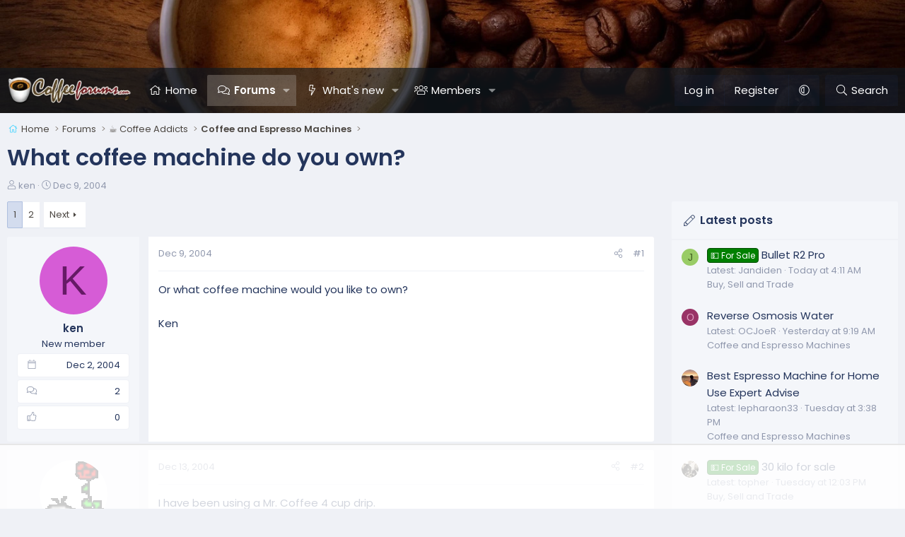

--- FILE ---
content_type: text/html; charset=utf-8
request_url: https://www.coffeeforums.com/threads/what-coffee-machine-do-you-own.1137/
body_size: 21671
content:
<!DOCTYPE html>
<html id="XF" lang="en-US" dir="LTR"
	data-xf="2.3"
	data-app="public"
	
	
	data-template="thread_view"
	data-container-key="node-10"
	data-content-key="thread-1137"
	data-logged-in="false"
	data-cookie-prefix="xf_"
	data-csrf="1763680090,a14f5c0358f2ad888882f20bebf8cf85"
	class="has-no-js template-thread_view XenBase layout-default style-var(--xf-styleType) sidebar-right    xb-toggle-default xb-sidebar-show "
	>
<head>
	
	
	

	<meta charset="utf-8" />
	<title>What coffee machine do you own? | Coffee Forums ☕</title>
	<link rel="manifest" href="/webmanifest.php">

	<meta http-equiv="X-UA-Compatible" content="IE=Edge" />
	<meta name="viewport" content="width=device-width, initial-scale=1, viewport-fit=cover">

	
		
			
				<meta name="theme-color" media="(prefers-color-scheme: light)" content="#9a9186" />
				<meta name="theme-color" media="(prefers-color-scheme: dark)" content="#222f43" />
			
		
	

	<meta name="apple-mobile-web-app-title" content="Coffee Forums ☕">
	
		<link rel="apple-touch-icon" href="/data/assets/logo/coffeeforums-opengraph.png" />
	

	
		
		<meta name="description" content="Or what coffee machine would you like to own?

Ken" />
		<meta property="og:description" content="Or what coffee machine would you like to own?

Ken" />
		<meta property="twitter:description" content="Or what coffee machine would you like to own?

Ken" />
	
	
		<meta property="og:url" content="https://www.coffeeforums.com/threads/what-coffee-machine-do-you-own.1137/" />
	
		<link rel="canonical" href="https://www.coffeeforums.com/threads/what-coffee-machine-do-you-own.1137/" />
	
		<link rel="next" href="/threads/what-coffee-machine-do-you-own.1137/page-2" />
	

	
		
	
	
	<meta property="og:site_name" content="Coffee Forums ☕" />


	
	
		
	
	
	<meta property="og:type" content="website" />


	
	
		
	
	
	
		<meta property="og:title" content="What coffee machine do you own?" />
		<meta property="twitter:title" content="What coffee machine do you own?" />
	


	
	
	
	
		
	
	
	
		<meta property="og:image" content="https://www.coffeeforums.com/data/assets/logo/coffeeforums-opengraph.png" />
		<meta property="twitter:image" content="https://www.coffeeforums.com/data/assets/logo/coffeeforums-opengraph.png" />
		<meta property="twitter:card" content="summary" />
	


	
	
	

	<link rel="preconnect" href="https://fonts.googleapis.com">
<link rel="preconnect" href="https://fonts.gstatic.com" crossorigin>
<link href="https://fonts.googleapis.com/css2?family=Poppins:wght@300;400;500;600&display=swap" rel="stylesheet">

	

	
	
	
		
	
	

	<link rel="stylesheet" href="/css.php?css=public%3Anormalize.css%2Cpublic%3Afa.css%2Cpublic%3Avariations.less%2Cpublic%3Acore.less%2Cpublic%3Aapp.less&amp;s=8&amp;l=1&amp;d=1741041165&amp;k=8ef24727d1b86314132954f605335525c6bd1c81" />

	<link rel="stylesheet" href="/css.php?css=public%3Aandy_mostreactions.less&amp;s=8&amp;l=1&amp;d=1741041165&amp;k=ae9cc3526a330d98fa349f24541b1060f183dde5" />
<link rel="stylesheet" href="/css.php?css=public%3Amessage.less&amp;s=8&amp;l=1&amp;d=1741041165&amp;k=75e41759044dc6187e3d183291f414fbfeba7226" />
<link rel="stylesheet" href="/css.php?css=public%3Ashare_controls.less&amp;s=8&amp;l=1&amp;d=1741041165&amp;k=2a7ccb98debc3c83f530f97005bcce93ee86f3d2" />
<link rel="stylesheet" href="/css.php?css=public%3Astructured_list.less&amp;s=8&amp;l=1&amp;d=1741041165&amp;k=4d5e5358718bebaa43283e7113b19c971403d869" />
<link rel="stylesheet" href="/css.php?css=public%3Axb.less&amp;s=8&amp;l=1&amp;d=1741041165&amp;k=4ad4e407eeec13ed38094762f1d58582adae929f" />
<link rel="stylesheet" href="/css.php?css=public%3Aextra.less&amp;s=8&amp;l=1&amp;d=1741041165&amp;k=b720ccfca160c40953122a9612dda2af06d4106c" />


	
		<script data-cfasync="false" src="/js/xf/preamble.min.js?_v=1788124b"></script>
	

	
	<script data-cfasync="false" src="/js/vendor/vendor-compiled.js?_v=1788124b" defer></script>
	<script data-cfasync="false" src="/js/xf/core-compiled.js?_v=1788124b" defer></script>

	<script data-cfasync="false">
		XF.ready(() =>
		{
			XF.extendObject(true, XF.config, {
				// 
				userId: 0,
				enablePush: false,
				pushAppServerKey: '',
				url: {
					fullBase: 'https://www.coffeeforums.com/',
					basePath: '/',
					css: '/css.php?css=__SENTINEL__&s=8&l=1&d=1741041165',
					js: '/js/__SENTINEL__?_v=1788124b',
					icon: '/data/local/icons/__VARIANT__.svg?v=1741041167#__NAME__',
					iconInline: '/styles/fa/__VARIANT__/__NAME__.svg?v=5.15.3',
					keepAlive: '/login/keep-alive'
				},
				cookie: {
					path: '/',
					domain: '',
					prefix: 'xf_',
					secure: true,
					consentMode: 'disabled',
					consented: ["optional","_third_party"]
				},
				cacheKey: 'f3ed7234243583f554e27d349fe769c5',
				csrf: '1763680090,a14f5c0358f2ad888882f20bebf8cf85',
				js: {},
				fullJs: false,
				css: {"public:andy_mostreactions.less":true,"public:message.less":true,"public:share_controls.less":true,"public:structured_list.less":true,"public:xb.less":true,"public:extra.less":true},
				time: {
					now: 1763680090,
					today: 1763618400,
					todayDow: 4,
					tomorrow: 1763704800,
					yesterday: 1763532000,
					week: 1763100000,
					month: 1761973200,
					year: 1735711200
				},
				style: {
					light: 'default',
					dark: 'alternate',
					defaultColorScheme: 'light'
				},
				borderSizeFeature: '3px',
				fontAwesomeWeight: 'l',
				enableRtnProtect: true,
				
				enableFormSubmitSticky: true,
				imageOptimization: 'optimize',
				imageOptimizationQuality: 0.85,
				uploadMaxFilesize: 1073741824,
				uploadMaxWidth: 0,
				uploadMaxHeight: 0,
				allowedVideoExtensions: ["m4v","mov","mp4","mp4v","mpeg","mpg","ogv","webm"],
				allowedAudioExtensions: ["mp3","opus","ogg","wav"],
				shortcodeToEmoji: true,
				visitorCounts: {
					conversations_unread: '0',
					alerts_unviewed: '0',
					total_unread: '0',
					title_count: true,
					icon_indicator: true
				},
				jsMt: {"xf\/action.js":"ac93daff","xf\/embed.js":"107ab25d","xf\/form.js":"ac93daff","xf\/structure.js":"ac93daff","xf\/tooltip.js":"ac93daff"},
				jsState: {},
				publicMetadataLogoUrl: 'https://www.coffeeforums.com/data/assets/logo/coffeeforums-opengraph.png',
				publicPushBadgeUrl: 'https://www.coffeeforums.com/styles/default/xenforo/bell.png'
			})

			XF.extendObject(XF.phrases, {
				// 
"svStandardLib_time.day": "{count} day",
"svStandardLib_time.days": "{count} days",
"svStandardLib_time.hour": "{count} hour",
"svStandardLib_time.hours": "{count} hours",
"svStandardLib_time.minute": "{count} minutes",
"svStandardLib_time.minutes": "{count} minutes",
"svStandardLib_time.month": "{count} month",
"svStandardLib_time.months": "{count} months",
"svStandardLib_time.second": "{count} second",
"svStandardLib_time.seconds": "{count} seconds",
"svStandardLib_time.week": "time.week",
"svStandardLib_time.weeks": "{count} weeks",
"svStandardLib_time.year": "{count} year",
"svStandardLib_time.years": "{count} years",
				date_x_at_time_y:     "{date} at {time}",
				day_x_at_time_y:      "{day} at {time}",
				yesterday_at_x:       "Yesterday at {time}",
				x_minutes_ago:        "{minutes} minutes ago",
				one_minute_ago:       "1 minute ago",
				a_moment_ago:         "A moment ago",
				today_at_x:           "Today at {time}",
				in_a_moment:          "In a moment",
				in_a_minute:          "In a minute",
				in_x_minutes:         "In {minutes} minutes",
				later_today_at_x:     "Later today at {time}",
				tomorrow_at_x:        "Tomorrow at {time}",
				short_date_x_minutes: "{minutes}m",
				short_date_x_hours:   "{hours}h",
				short_date_x_days:    "{days}d",

				day0: "Sunday",
				day1: "Monday",
				day2: "Tuesday",
				day3: "Wednesday",
				day4: "Thursday",
				day5: "Friday",
				day6: "Saturday",

				dayShort0: "Sun",
				dayShort1: "Mon",
				dayShort2: "Tue",
				dayShort3: "Wed",
				dayShort4: "Thu",
				dayShort5: "Fri",
				dayShort6: "Sat",

				month0: "January",
				month1: "February",
				month2: "March",
				month3: "April",
				month4: "May",
				month5: "June",
				month6: "July",
				month7: "August",
				month8: "September",
				month9: "October",
				month10: "November",
				month11: "December",

				active_user_changed_reload_page: "The active user has changed. Reload the page for the latest version.",
				server_did_not_respond_in_time_try_again: "The server did not respond in time. Please try again.",
				oops_we_ran_into_some_problems: "Oops! We ran into some problems.",
				oops_we_ran_into_some_problems_more_details_console: "Oops! We ran into some problems. Please try again later. More error details may be in the browser console.",
				file_too_large_to_upload: "The file is too large to be uploaded.",
				uploaded_file_is_too_large_for_server_to_process: "The uploaded file is too large for the server to process.",
				files_being_uploaded_are_you_sure: "Files are still being uploaded. Are you sure you want to submit this form?",
				attach: "Attach files",
				rich_text_box: "Rich text box",
				close: "Close",
				link_copied_to_clipboard: "Link copied to clipboard.",
				text_copied_to_clipboard: "Text copied to clipboard.",
				loading: "Loading…",
				you_have_exceeded_maximum_number_of_selectable_items: "You have exceeded the maximum number of selectable items.",

				processing: "Processing",
				'processing...': "Processing…",

				showing_x_of_y_items: "Showing {count} of {total} items",
				showing_all_items: "Showing all items",
				no_items_to_display: "No items to display",

				number_button_up: "Increase",
				number_button_down: "Decrease",

				push_enable_notification_title: "Push notifications enabled successfully at Coffee Forums ☕",
				push_enable_notification_body: "Thank you for enabling push notifications!",

				pull_down_to_refresh: "Pull down to refresh",
				release_to_refresh: "Release to refresh",
				refreshing: "Refreshing…"
			})
		})
	</script>

	


	

	
	
		<script async src="https://www.googletagmanager.com/gtag/js?id=G-MVXD01QNGB"></script>
	
	<script>
		window.dataLayer=window.dataLayer||[];function gtag(){dataLayer.push(arguments)}gtag("js",new Date);gtag('config','G-MVXD01QNGB',{'style_id':8,'node_id':10,'node_title':'Coffee and Espresso Machines','thread_id':1137,'thread_title':'What coffee machine do you own?','thread_author':'ken','user_properties': {
		
		'pwa':navigator.standalone||window.matchMedia('(display-mode: standalone), (display-mode: minimal-ui)').matches?1:0,
		},});
!function(b,c){"object"==typeof console&&"function"==typeof console.error&&(console.error_old=console.error,console.error=function(){console.error_old.apply(this,arguments);b.gtag("event","exception",{error_type:"console",error_message:arguments[0],fatal:!1})});b.onerror=function(a,d,e){b.gtag("event","exception",{error_type:"javascript",error_message:a,error_location:d,error_line_number:e,fatal:!1})};b.onload=function(){c.querySelectorAll("img").forEach(a=>{a.complete&&0===a.naturalWidth&&b.gtag("event",
"exception",{error_type:"image",error_message:"not_loaded",error_location:a.src,fatal:!1})})}}(window,document);
	</script>

	
	

	
	<script type="text/javascript" src="https://s.skimresources.com/js/1629X708989.skimlinks.js"></script>

	

		
		<script>
		(function(w, d) {
		w.adthrive = w.adthrive || {};
		w.adthrive.cmd = w.adthrive.cmd || [];
		w.adthrive.plugin = 'adthrive-ads-manual';
		w.adthrive.host = 'ads.adthrive.com';
		var s = d.createElement('script');
		s.async = true;
		s.referrerpolicy='no-referrer-when-downgrade';
		s.src = 'https://' + w.adthrive.host + '/sites/654295d91ad5cd6b1f46776a/ads.min.js?referrer=' + w.encodeURIComponent(w.location.href) + '&cb=' + (Math.floor(Math.random() * 100) + 1);
		var n = d.getElementsByTagName('script')[0];
		n.parentNode.insertBefore(s, n);
		})(window, document);
		</script>

	

	
	<!-- Matomo -->
	<script>
	  var _paq = window._paq = window._paq || [];
	  /* tracker methods like "setCustomDimension" should be called before "trackPageView" */
	  _paq.push(['trackPageView']);
	  _paq.push(['enableLinkTracking']);
	  (function() {
	    var u="//t.forumfoundry.com/";
	    _paq.push(['setTrackerUrl', u+'matomo.php']);
	    _paq.push(['setSiteId', '7']);
	    var d=document, g=d.createElement('script'), s=d.getElementsByTagName('script')[0];
	    g.async=true; g.src=u+'matomo.js'; s.parentNode.insertBefore(g,s);
	  })();
	</script>
	<!-- End Matomo Code -->

	
	<link rel="apple-touch-icon" sizes="180x180" href="/apple-touch-icon.png">
	<link rel="icon" type="image/png" sizes="32x32" href="/favicon-32x32.png">
	<link rel="icon" type="image/png" sizes="16x16" href="/favicon-16x16.png">
	<link rel="manifest" href="/site.webmanifest">
	<link rel="mask-icon" href="/safari-pinned-tab.svg" color="#5bbad5">
	<meta name="msapplication-TileColor" content="#da532c">
	<meta name="theme-color" content="#ffffff">


</head>
<body data-template="thread_view">

<div class="p-pageWrapper" id="top">
<div class="p-pageWrapper--helper"></div>

	

	
	
<div class="xb-page-wrapper xb-canvasNoCollapse">
	
	
	<div class="xb-page-wrapper--helper"><a href="https://www.coffeeforums.com" class="xb-page-wrapper--helperLink"></a></div>
		
	
<div class="xb-content-wrapper">
	<div class="navigation-helper"></div>

	
	

	
		<div class="p-navSticky p-navSticky--primary" data-xf-init="sticky-header">
			
		<div class="p-nav--wrapper">
		<nav class="p-nav">
			<div class="p-nav-inner">
				<button type="button" class="button button--plain p-nav-menuTrigger" data-xf-click="off-canvas" data-menu=".js-headerOffCanvasMenu" tabindex="0" aria-label="Menu"><span class="button-text">
					<i aria-hidden="true"></i>
				</span></button>

				<div class="p-nav-smallLogo">
					<a href="https://www.coffeeforums.com">
							
						<div class="logo-default">
						

	

	
		
		

		
	
		
		

		
	

	

	<picture data-variations="{&quot;default&quot;:{&quot;1&quot;:&quot;\/data\/assets\/logo_default\/coffee-forums-logo.webp&quot;,&quot;2&quot;:null},&quot;alternate&quot;:{&quot;1&quot;:&quot;\/data\/assets\/logo_alternate\/coffee-forums-logo.webp&quot;,&quot;2&quot;:null}}">
		
		
		

		
			
			
			

			
				<source srcset="/data/assets/logo_alternate/coffee-forums-logo.webp" media="(prefers-color-scheme: dark)" />
			
		

		<img src="/data/assets/logo_default/coffee-forums-logo.webp"  width="" height="" alt="Coffee Forums ☕"  />
	</picture>


						</div>
						
					
					</a>
				</div>

				<div class="p-nav-scroller hScroller" data-xf-init="h-scroller" data-auto-scroll=".p-navEl.is-selected">
					<div class="hScroller-scroll">
						<ul class="p-nav-list js-offCanvasNavSource">
							
								<li class="navhome">
									
	<div class="p-navEl " >
	

		
	
	<a href="https://www.coffeeforums.com" class="p-navEl-link " data-xf-key="1" data-nav-id="home">Home</a>


		

		
	
	</div>

								</li>
							
								<li class="navforums">
									
	<div class="p-navEl is-selected" data-has-children="true">
	

		
	
	<a href="/forums/"
	class="p-navEl-link p-navEl-link--splitMenu "
	
	
	data-nav-id="forums">Forums</a>


		<a data-xf-key="2"
			data-xf-click="menu"
			data-menu-pos-ref="< .p-navEl"
			class="p-navEl-splitTrigger"
			role="button"
			tabindex="0"
			aria-label="Toggle expanded"
			aria-expanded="false"
			aria-haspopup="true"></a>

		
	
		<div class="menu menu--structural" data-menu="menu" aria-hidden="true">
			<div class="menu-content">
				
					
	
	
	<a href="/whats-new/posts/"
	class="menu-linkRow u-indentDepth0 js-offCanvasCopy "
	
	
	data-nav-id="newPosts">New posts</a>

	

				
					
	
	
	<a href="/search/?type=post"
	class="menu-linkRow u-indentDepth0 js-offCanvasCopy "
	
	
	data-nav-id="searchForums">Search forums</a>

	

				
			</div>
		</div>
	
	</div>

								</li>
							
								<li class="navwhatsNew">
									
	<div class="p-navEl " data-has-children="true">
	

		
	
	<a href="/whats-new/"
	class="p-navEl-link p-navEl-link--splitMenu "
	
	
	data-nav-id="whatsNew">What's new</a>


		<a data-xf-key="3"
			data-xf-click="menu"
			data-menu-pos-ref="< .p-navEl"
			class="p-navEl-splitTrigger"
			role="button"
			tabindex="0"
			aria-label="Toggle expanded"
			aria-expanded="false"
			aria-haspopup="true"></a>

		
	
		<div class="menu menu--structural" data-menu="menu" aria-hidden="true">
			<div class="menu-content">
				
					
	
	
	<a href="/featured/"
	class="menu-linkRow u-indentDepth0 js-offCanvasCopy "
	
	
	data-nav-id="featured">Featured content</a>

	

				
					
	
	
	<a href="/whats-new/posts/"
	class="menu-linkRow u-indentDepth0 js-offCanvasCopy "
	 rel="nofollow"
	
	data-nav-id="whatsNewPosts">New posts</a>

	

				
					
	
	
	<a href="/whats-new/profile-posts/"
	class="menu-linkRow u-indentDepth0 js-offCanvasCopy "
	 rel="nofollow"
	
	data-nav-id="whatsNewProfilePosts">New profile posts</a>

	

				
					
	
	
	<a href="/whats-new/latest-activity"
	class="menu-linkRow u-indentDepth0 js-offCanvasCopy "
	 rel="nofollow"
	
	data-nav-id="latestActivity">Latest activity</a>

	

				
			</div>
		</div>
	
	</div>

								</li>
							
								<li class="navmembers">
									
	<div class="p-navEl " data-has-children="true">
	

		
	
	<a href="/members/"
	class="p-navEl-link p-navEl-link--splitMenu "
	
	
	data-nav-id="members">Members</a>


		<a data-xf-key="4"
			data-xf-click="menu"
			data-menu-pos-ref="< .p-navEl"
			class="p-navEl-splitTrigger"
			role="button"
			tabindex="0"
			aria-label="Toggle expanded"
			aria-expanded="false"
			aria-haspopup="true"></a>

		
	
		<div class="menu menu--structural" data-menu="menu" aria-hidden="true">
			<div class="menu-content">
				
					
	
	
	<a href="/online/"
	class="menu-linkRow u-indentDepth0 js-offCanvasCopy "
	
	
	data-nav-id="currentVisitors">Current visitors</a>

	

				
					
	
	
	<a href="/whats-new/profile-posts/"
	class="menu-linkRow u-indentDepth0 js-offCanvasCopy "
	 rel="nofollow"
	
	data-nav-id="newProfilePosts">New profile posts</a>

	

				
					
	
	
	<a href="/search/?type=profile_post"
	class="menu-linkRow u-indentDepth0 js-offCanvasCopy "
	
	
	data-nav-id="searchProfilePosts">Search profile posts</a>

	

				
					
	
	
	<a href="/members/top-posters-of-month/"
	class="menu-linkRow u-indentDepth0 js-offCanvasCopy "
	
	
	data-nav-id="tpm">Top Posters of the Month</a>

	

				
			</div>
		</div>
	
	</div>

								</li>
							
						</ul>
					</div>
				</div>

				

				
				
				<div class="p-nav-opposite">
					<div class="p-navgroup p-account p-navgroup--guest">
						
							<a href="/login/" class="p-navgroup-link p-navgroup-link--textual p-navgroup-link--logIn"
								data-xf-click="overlay" data-follow-redirects="on">
								<span class="p-navgroup-linkText">Log in</span>
							</a>
							
								<a href="/login/register" class="p-navgroup-link p-navgroup-link--textual p-navgroup-link--register"
									data-xf-click="overlay" data-follow-redirects="on">
									<span class="p-navgroup-linkText">Register</span>
								</a>
							
						
						
							<a href="/misc/style-variation" rel="nofollow"
							   class="p-navgroup-link p-navgroup-link--iconic p-navgroup-link--variations js-styleVariationsLink"
							   data-xf-init="tooltip" title="Style variation"
							   data-menu-pos-ref="< .p-navgroup"
							   data-xf-click="menu" role="button" aria-expanded="false" aria-haspopup="true">

								<i class="fa--xf fal fa-adjust "><svg xmlns="http://www.w3.org/2000/svg" role="img" ><title>Style variation</title><use href="/data/local/icons/light.svg?v=1741041167#adjust"></use></svg></i>
							</a>

							<div class="menu" data-menu="menu" aria-hidden="true">
								<div class="menu-content js-styleVariationsMenu">
									

	
		

	<a href="/misc/style-variation?reset=1&amp;t=1763680090%2Ca14f5c0358f2ad888882f20bebf8cf85"
		class="menu-linkRow is-selected"
		rel="nofollow"
		data-xf-click="style-variation" data-variation="">

		<i class="fa--xf fal fa-adjust "><svg xmlns="http://www.w3.org/2000/svg" role="img" aria-hidden="true" ><use href="/data/local/icons/light.svg?v=1741041167#adjust"></use></svg></i>

		
			System
		
	</a>


		

	<a href="/misc/style-variation?variation=default&amp;t=1763680090%2Ca14f5c0358f2ad888882f20bebf8cf85"
		class="menu-linkRow "
		rel="nofollow"
		data-xf-click="style-variation" data-variation="default">

		<i class="fa--xf fal fa-sun "><svg xmlns="http://www.w3.org/2000/svg" role="img" aria-hidden="true" ><use href="/data/local/icons/light.svg?v=1741041167#sun"></use></svg></i>

		
			Light
		
	</a>


		

	<a href="/misc/style-variation?variation=alternate&amp;t=1763680090%2Ca14f5c0358f2ad888882f20bebf8cf85"
		class="menu-linkRow "
		rel="nofollow"
		data-xf-click="style-variation" data-variation="alternate">

		<i class="fa--xf fal fa-moon "><svg xmlns="http://www.w3.org/2000/svg" role="img" aria-hidden="true" ><use href="/data/local/icons/light.svg?v=1741041167#moon"></use></svg></i>

		
			Dark
		
	</a>

	

	
		
	

								</div>
							</div>
						
					</div>

					<div class="p-navgroup p-discovery">
						<a href="/whats-new/"
							class="p-navgroup-link p-navgroup-link--iconic p-navgroup-link--whatsnew"
							aria-label="What&#039;s new"
							title="What&#039;s new">
							<i aria-hidden="true"></i>
							<span class="p-navgroup-linkText">What's new</span>
						</a>

						
							<a href="/search/"
								class="p-navgroup-link p-navgroup-link--iconic p-navgroup-link--search"
								data-xf-click="menu"
								data-xf-key="/"
								aria-label="Search"
								aria-expanded="false"
								aria-haspopup="true"
								title="Search">
								<i aria-hidden="true"></i>
								<span class="p-navgroup-linkText">Search</span>
							</a>
							<div class="menu menu--structural menu--wide" data-menu="menu" aria-hidden="true">
								<form action="/search/search" method="post"
									class="menu-content"
									data-xf-init="quick-search">

									<h3 class="menu-header">Search</h3>
									
									<div class="menu-row">
										
											<div class="inputGroup inputGroup--joined">
												<input type="text" class="input" name="keywords" data-acurl="/search/auto-complete" placeholder="Search…" aria-label="Search" data-menu-autofocus="true" />
												
			<select name="constraints" class="js-quickSearch-constraint input" aria-label="Search within">
				<option value="">Everywhere</option>
<option value="{&quot;search_type&quot;:&quot;post&quot;}">Threads</option>
<option value="{&quot;search_type&quot;:&quot;post&quot;,&quot;c&quot;:{&quot;nodes&quot;:[10],&quot;child_nodes&quot;:1}}">This forum</option>
<option value="{&quot;search_type&quot;:&quot;post&quot;,&quot;c&quot;:{&quot;thread&quot;:1137}}">This thread</option>

			</select>
		
											</div>
										
									</div>

									
									<div class="menu-row">
										<label class="iconic"><input type="checkbox"  name="c[title_only]" value="1" /><i aria-hidden="true"></i><span class="iconic-label">Search titles only</span></label>

									</div>
									
									<div class="menu-row">
										<div class="inputGroup">
											<span class="inputGroup-text" id="ctrl_search_menu_by_member">By:</span>
											<input type="text" class="input" name="c[users]" data-xf-init="auto-complete" placeholder="Member" aria-labelledby="ctrl_search_menu_by_member" />
										</div>
									</div>
									<div class="menu-footer">
									<span class="menu-footer-controls">
										<button type="submit" class="button button--icon button--icon--search button--primary"><i class="fa--xf fal fa-search "><svg xmlns="http://www.w3.org/2000/svg" role="img" aria-hidden="true" ><use href="/data/local/icons/light.svg?v=1741041167#search"></use></svg></i><span class="button-text">Search</span></button>
										<button type="submit" class="button " name="from_search_menu"><span class="button-text">Advanced search…</span></button>
									</span>
									</div>

									<input type="hidden" name="_xfToken" value="1763680090,a14f5c0358f2ad888882f20bebf8cf85" />
								</form>
							</div>
						
					</div>
				</div>
					
			</div>
		</nav>
		</div>
	
		</div>
		
		
			<div class="p-sectionLinks--wrapper">
			<div class="p-sectionLinks">
				<div class="p-sectionLinks-inner">
				<div class="hScroller" data-xf-init="h-scroller">
					<div class="hScroller-scroll">
						<ul class="p-sectionLinks-list">
							
								<li>
									
	<div class="p-navEl " >
	

		
	
	<a href="/whats-new/posts/"
	class="p-navEl-link "
	
	data-xf-key="alt+1"
	data-nav-id="newPosts">New posts</a>


		

		
	
	</div>

								</li>
							
								<li>
									
	<div class="p-navEl " >
	

		
	
	<a href="/search/?type=post"
	class="p-navEl-link "
	
	data-xf-key="alt+2"
	data-nav-id="searchForums">Search forums</a>


		

		
	
	</div>

								</li>
							
						</ul>
					</div>
				</div>
			<div class="p-sectionLinks-right">
				
				
			</div>
			</div>
		</div>
		</div>
			
	
		

	<div class="offCanvasMenu offCanvasMenu--nav js-headerOffCanvasMenu" data-menu="menu" aria-hidden="true" data-ocm-builder="navigation">
		<div class="offCanvasMenu-backdrop" data-menu-close="true"></div>
		<div class="offCanvasMenu-content">
		<div class="offCanvasMenu-content--inner">
		
			<div class="offCanvasMenu-header">
				Menu
				<a class="offCanvasMenu-closer" data-menu-close="true" role="button" tabindex="0" aria-label="Close"></a>
			</div>
			
				<div class="p-offCanvasRegisterLink">
					<div class="offCanvasMenu-linkHolder">
						<a href="/login/" class="offCanvasMenu-link" data-xf-click="overlay" data-menu-close="true">
							Log in
						</a>
					</div>
					<hr class="offCanvasMenu-separator" />
					
						<div class="offCanvasMenu-linkHolder">
							<a href="/login/register" class="offCanvasMenu-link" data-xf-click="overlay" data-menu-close="true">
								Register
							</a>
						</div>
						<hr class="offCanvasMenu-separator" />
					
				</div>
			
			<div class="offCanvasMenu-subHeader">Navigation</div>
			<div class="js-offCanvasNavTarget"></div>
			<div class="offCanvasMenu-installBanner js-installPromptContainer" style="display: none;" data-xf-init="install-prompt">
				<div class="offCanvasMenu-installBanner-header">Install the app</div>
				<button type="button" class="button js-installPromptButton"><span class="button-text">Install</span></button>
				<template class="js-installTemplateIOS">
<script>gtag('event','tutorial_begin');</script>
					<div class="js-installTemplateContent">
						<div class="overlay-title">How to install the app on iOS</div>
						<div class="block-body">
							<div class="block-row">
								<p>
									Follow along with the video below to see how to install our site as a web app on your home screen.
								</p>
								<p style="text-align: center">
									<video src="/styles/default/xenforo/add_to_home.mp4"
										width="280" height="480" autoplay loop muted playsinline></video>
								</p>
								<p>
									<small><strong>Note:</strong> This feature may not be available in some browsers.</small>
								</p>
							</div>
						</div>
					</div>
				</template>
			</div>
			<div class="offCanvasMenu-subHeader">More options</div>
			
				<a href="/misc/style-variation" rel="nofollow"
				   class="offCanvasMenu-link offCanvasMenu-link--variations js-styleVariationsLink"
				   data-xf-init="tooltip" title="Style variation"
				   data-nav-id="styleVariation"
				   data-xf-click="menu" role="button" aria-expanded="false" aria-haspopup="true">

					Style variation
				</a>

				<div class="menu" data-menu="menu" aria-hidden="true">
					<div class="menu-content js-styleVariationsMenu">
						

	
		

	<a href="/misc/style-variation?reset=1&amp;t=1763680090%2Ca14f5c0358f2ad888882f20bebf8cf85"
		class="menu-linkRow is-selected"
		rel="nofollow"
		data-xf-click="style-variation" data-variation="">

		<i class="fa--xf fal fa-adjust "><svg xmlns="http://www.w3.org/2000/svg" role="img" aria-hidden="true" ><use href="/data/local/icons/light.svg?v=1741041167#adjust"></use></svg></i>

		
			System
		
	</a>


		

	<a href="/misc/style-variation?variation=default&amp;t=1763680090%2Ca14f5c0358f2ad888882f20bebf8cf85"
		class="menu-linkRow "
		rel="nofollow"
		data-xf-click="style-variation" data-variation="default">

		<i class="fa--xf fal fa-sun "><svg xmlns="http://www.w3.org/2000/svg" role="img" aria-hidden="true" ><use href="/data/local/icons/light.svg?v=1741041167#sun"></use></svg></i>

		
			Light
		
	</a>


		

	<a href="/misc/style-variation?variation=alternate&amp;t=1763680090%2Ca14f5c0358f2ad888882f20bebf8cf85"
		class="menu-linkRow "
		rel="nofollow"
		data-xf-click="style-variation" data-variation="alternate">

		<i class="fa--xf fal fa-moon "><svg xmlns="http://www.w3.org/2000/svg" role="img" aria-hidden="true" ><use href="/data/local/icons/light.svg?v=1741041167#moon"></use></svg></i>

		
			Dark
		
	</a>

	

	
		
	

					</div>
				</div>
			
			
			
				
					<div class="offCanvasMenu-linkHolder">
						<a href="/misc/contact" class="offCanvasMenu-link" data-menu-close="true" data-nav-id="contactUs" data-xf-click="overlay">Contact us</a>
					</div>
				
			
			<div class="offCanvasMenu-linkHolder">
				<a class="offCanvasMenu-link" data-menu-close="true" data-nav-id="closeMenu" role="button" tabindex="0" aria-label="Close">Close Menu</a>
			</div>
			
			</div>
		</div>
	</div>
	
	
	

	<div class="p-body">
		<div class="p-body-inner">
			
			<!--XF:EXTRA_OUTPUT-->

			

			

			 
			
			
	
		<div class="p-breadcrumbs--parent ">
		<ul class="p-breadcrumbs "
			itemscope itemtype="https://schema.org/BreadcrumbList">
			
				

				
				

				
					
					
	<li itemprop="itemListElement" itemscope itemtype="https://schema.org/ListItem">
		<a href="https://www.coffeeforums.com" itemprop="item">
			<span itemprop="name">Home</span>
		</a>
		<meta itemprop="position" content="1" />
	</li>

				

				
					
					
	<li itemprop="itemListElement" itemscope itemtype="https://schema.org/ListItem">
		<a href="/forums/" itemprop="item">
			<span itemprop="name">Forums</span>
		</a>
		<meta itemprop="position" content="2" />
	</li>

				
				
					
					
	<li itemprop="itemListElement" itemscope itemtype="https://schema.org/ListItem">
		<a href="/forums/#coffee-addicts.3" itemprop="item">
			<span itemprop="name">☕ Coffee Addicts</span>
		</a>
		<meta itemprop="position" content="3" />
	</li>

				
					
					
	<li itemprop="itemListElement" itemscope itemtype="https://schema.org/ListItem">
		<a href="/forums/coffee-and-espresso-machines.10/" itemprop="item">
			<span itemprop="name">Coffee and Espresso Machines</span>
		</a>
		<meta itemprop="position" content="4" />
	</li>

				
			
		</ul>
		
		</div>
	

			
			

			
	<noscript class="js-jsWarning"><div class="blockMessage blockMessage--important blockMessage--iconic u-noJsOnly">JavaScript is disabled. For a better experience, please enable JavaScript in your browser before proceeding.</div></noscript>

			
	<div class="blockMessage blockMessage--important blockMessage--iconic js-browserWarning" style="display: none">You are using an out of date browser. It  may not display this or other websites correctly.<br />You should upgrade or use an <a href="https://www.google.com/chrome/" target="_blank" rel="noopener">alternative browser</a>.</div>


			
			 
				
			
				<div class="p-body-header">
					
						
							<div class="p-title ">
								
									
										<h1 class="p-title-value">What coffee machine do you own?</h1>
									
									
								
							</div>
						

						
							<div class="p-description">
	<ul class="listInline listInline--bullet">
		<li>
			<i class="fa--xf fal fa-user "><svg xmlns="http://www.w3.org/2000/svg" role="img" ><title>Thread starter</title><use href="/data/local/icons/light.svg?v=1741041167#user"></use></svg></i>
			<span class="u-srOnly">Thread starter</span>

			<a href="/members/ken.912/" class="username  u-concealed" dir="auto" data-user-id="912" data-xf-init="member-tooltip">ken</a>
		</li>
		<li>
			<i class="fa--xf fal fa-clock "><svg xmlns="http://www.w3.org/2000/svg" role="img" ><title>Start date</title><use href="/data/local/icons/light.svg?v=1741041167#clock"></use></svg></i>
			<span class="u-srOnly">Start date</span>

			<a href="/threads/what-coffee-machine-do-you-own.1137/" class="u-concealed"><time  class="u-dt" dir="auto" datetime="2004-12-09T11:15:18-0600" data-timestamp="1102612518" data-date="Dec 9, 2004" data-time="11:15 AM" data-short="Dec &#039;04" title="Dec 9, 2004 at 11:15 AM">Dec 9, 2004</time></a>
		</li>
		
		
	</ul>
</div>
						
					
				</div>
			
			
			

			<div class="p-body-main p-body-main--withSidebar ">
				
				<div class="p-body-contentCol"></div>
				
					<div class="p-body-sidebarCol"></div>
				

				

				<div class="p-body-content">
					
					
					
						
					
					
					<div class="p-body-pageContent">











	

	
	
	
		
	
	
	


	
	
	
		
	
	
	


	
	
		
	
	
	


	
	




	












	

	
		
		
	



















<div class="block block--messages" data-xf-init="" data-type="post" data-href="/inline-mod/" data-search-target="*">

	<span class="u-anchorTarget" id="posts"></span>

	
		
	

	

	<div class="block-outer"><div class="block-outer-main"><nav class="pageNavWrapper pageNavWrapper--full ">



<div class="pageNav  ">
	

	<ul class="pageNav-main">
		

	
		<li class="pageNav-page pageNav-page--current "><a href="/threads/what-coffee-machine-do-you-own.1137/">1</a></li>
	


		

		

		

		

	
		<li class="pageNav-page "><a href="/threads/what-coffee-machine-do-you-own.1137/page-2">2</a></li>
	

	</ul>

	
		<a href="/threads/what-coffee-machine-do-you-own.1137/page-2" class="pageNav-jump pageNav-jump--next">Next</a>
	
</div>

<div class="pageNavSimple">
	

	<a class="pageNavSimple-el pageNavSimple-el--current"
		data-xf-init="tooltip" title="Go to page"
		data-xf-click="menu" role="button" tabindex="0" aria-expanded="false" aria-haspopup="true">
		1 of 2
	</a>
	

	<div class="menu menu--pageJump" data-menu="menu" aria-hidden="true">
		<div class="menu-content">
			<h4 class="menu-header">Go to page</h4>
			<div class="menu-row" data-xf-init="page-jump" data-page-url="/threads/what-coffee-machine-do-you-own.1137/page-%page%">
				<div class="inputGroup inputGroup--numbers">
					<div class="inputGroup inputGroup--numbers inputNumber" data-xf-init="number-box"><input type="number" pattern="\d*" class="input input--number js-numberBoxTextInput input input--numberNarrow js-pageJumpPage" value="1"  min="1" max="2" step="1" required="required" data-menu-autofocus="true" /></div>
					<span class="inputGroup-text"><button type="button" class="button js-pageJumpGo"><span class="button-text">Go</span></button></span>
				</div>
			</div>
		</div>
	</div>


	
		<a href="/threads/what-coffee-machine-do-you-own.1137/page-2" class="pageNavSimple-el pageNavSimple-el--next">
			Next <i aria-hidden="true"></i>
		</a>
		<a href="/threads/what-coffee-machine-do-you-own.1137/page-2"
			class="pageNavSimple-el pageNavSimple-el--last"
			data-xf-init="tooltip" title="Last">
			<i aria-hidden="true"></i> <span class="u-srOnly">Last</span>
		</a>
	
</div>

</nav>



</div></div>

	

	
		
	<div class="block-outer js-threadStatusField"></div>

	

	<div class="block-container lbContainer"
		data-xf-init="lightbox select-to-quote"
		data-message-selector=".js-post"
		data-lb-id="thread-1137"
		data-lb-universal="1">

		<div class="block-body js-replyNewMessageContainer">
			
				

					

					
						

	
	

	

	
	<article class="message message--post js-post js-inlineModContainer  "
		data-author="ken"
		data-content="post-6004"
		id="js-post-6004"
		>

		

		<span class="u-anchorTarget" id="post-6004"></span>
		

		
			<div class="message-inner">
				
					<div class="message-cell message-cell--user">
						

	<section class="message-user"
		
		
		>

		

		<div class="message-avatar ">
			<div class="message-avatar-wrapper">
				
				<a href="/members/ken.912/" class="avatar avatar--m avatar--default avatar--default--dynamic" data-user-id="912" data-xf-init="member-tooltip" style="background-color: #d65cd6; color: #661a66">
			<span class="avatar-u912-m" role="img" aria-label="ken">K</span> 
		</a>
				
				
			</div>
		</div>
		<div class="message-userDetails">
			<h4 class="message-name"><a href="/members/ken.912/" class="username " dir="auto" data-user-id="912" data-xf-init="member-tooltip">ken</a></h4>
			<h5 class="userTitle message-userTitle" dir="auto">New member</h5>
			
		</div>
		
			
			
				<div class="message-userExtras">
				
					
						<dl class="pairs pairs--justified">
							
								<dt><i class="fa--xf fal fa-calendar fa-fw "><svg xmlns="http://www.w3.org/2000/svg" role="img"  data-xf-init="tooltip"><title>Joined</title><use href="/data/local/icons/light.svg?v=1741041167#calendar"></use></svg></i></dt>
							
							<dd>Dec 2, 2004</dd>
						</dl>
					
					
						<dl class="pairs pairs--justified">
							
								<dt><i class="fa--xf fal fa-comments fa-fw "><svg xmlns="http://www.w3.org/2000/svg" role="img"  data-xf-init="tooltip"><title>Messages</title><use href="/data/local/icons/light.svg?v=1741041167#comments"></use></svg></i></dt>
							
							<dd>2</dd>
						</dl>
					
					
					
						<dl class="pairs pairs--justified">
							
								<dt><i class="fa--xf fal fa-thumbs-up fa-fw "><svg xmlns="http://www.w3.org/2000/svg" role="img"  data-xf-init="tooltip"><title>Reaction score</title><use href="/data/local/icons/light.svg?v=1741041167#thumbs-up"></use></svg></i></dt>
							
							<dd>0</dd>
						</dl>
					
					
					
					
					
					
				
				</div>
			
		
		<span class="message-userArrow"></span>
	</section>

						
					</div>
				

				
					<div class="message-cell message-cell--main">
					
						<div class="message-main js-quickEditTarget">

							
							
								

	

	<header class="message-attribution message-attribution--split">
		<ul class="message-attribution-main listInline ">
			
			
			<li class="u-concealed">
				<a href="/threads/what-coffee-machine-do-you-own.1137/post-6004" rel="nofollow" >
					<time  class="u-dt" dir="auto" datetime="2004-12-09T11:15:18-0600" data-timestamp="1102612518" data-date="Dec 9, 2004" data-time="11:15 AM" data-short="Dec &#039;04" title="Dec 9, 2004 at 11:15 AM">Dec 9, 2004</time>
				</a>
			</li>
			
		</ul>

		<ul class="message-attribution-opposite message-attribution-opposite--list ">
			
			
			
			<li>
				<a href="/threads/what-coffee-machine-do-you-own.1137/post-6004"
					class="message-attribution-gadget"
					data-xf-init="share-tooltip"
					data-href="/posts/6004/share"
					aria-label="Share"
					rel="nofollow">
					<i class="fa--xf fal fa-share-alt "><svg xmlns="http://www.w3.org/2000/svg" role="img" aria-hidden="true" ><use href="/data/local/icons/light.svg?v=1741041167#share-alt"></use></svg></i>
				</a>
			</li>
			
				<li class="u-hidden js-embedCopy">
					
	<a href="javascript:"
		data-xf-init="copy-to-clipboard"
		data-copy-text="&lt;div class=&quot;js-xf-embed&quot; data-url=&quot;https://www.coffeeforums.com&quot; data-content=&quot;post-6004&quot;&gt;&lt;/div&gt;&lt;script defer src=&quot;https://www.coffeeforums.com/js/xf/external_embed.js?_v=1788124b&quot;&gt;&lt;/script&gt;"
		data-success="Embed code HTML copied to clipboard."
		class="">
		<i class="fa--xf fal fa-code "><svg xmlns="http://www.w3.org/2000/svg" role="img" aria-hidden="true" ><use href="/data/local/icons/light.svg?v=1741041167#code"></use></svg></i>
	</a>

				</li>
			
			
			
				<li>
					<a href="/threads/what-coffee-machine-do-you-own.1137/post-6004" rel="nofollow">
						#1
					</a>
				</li>
			
		</ul>
	</header>

							
							

							<div class="message-content js-messageContent">
							

								
									
	
	
	

								

								
									
	

	<div class="message-userContent lbContainer js-lbContainer "
		data-lb-id="post-6004"
		data-lb-caption-desc="ken &middot; Dec 9, 2004 at 11:15 AM">

		
			

	
		
	

		

		<article class="message-body js-selectToQuote">
			
				
			

			<div >
				
					<div class="bbWrapper">Or what coffee machine would you like to own?<br />
<br />
Ken</div>
				
			</div>

			<div class="js-selectToQuoteEnd">&nbsp;</div>
			
				
			
		</article>

		
			

	
		
	

		

		
	</div>

								

								
									
	

	

								

								
								
								
									
	

								

							
							</div>

							
								
	

	<footer class="message-footer">
		

		

		<div class="reactionsBar js-reactionsList ">
			
		</div>

		<div class="js-historyTarget message-historyTarget toggleTarget" data-href="trigger-href"></div>
	</footer>

							
						</div>

					
					</div>
				
			</div>
		
	</article>

	
	

					

					

				

					

					
						

	
	

	

	
	<article class="message message--post js-post js-inlineModContainer  "
		data-author="SweetPea"
		data-content="post-6034"
		id="js-post-6034"
		itemscope itemtype="https://schema.org/Comment" itemid="https://www.coffeeforums.com/posts/6034/">

		
			<meta itemprop="parentItem" itemscope itemid="https://www.coffeeforums.com/threads/what-coffee-machine-do-you-own.1137/" />
		

		<span class="u-anchorTarget" id="post-6034"></span>
		

		
			<div class="message-inner">
				
					<div class="message-cell message-cell--user">
						

	<section class="message-user"
		itemprop="author"
		itemscope itemtype="https://schema.org/Person"
		itemid="https://www.coffeeforums.com/members/sweetpea.948/">

		
			<meta itemprop="url" content="https://www.coffeeforums.com/members/sweetpea.948/" />
		

		<div class="message-avatar ">
			<div class="message-avatar-wrapper">
				
				<a href="/members/sweetpea.948/" class="avatar avatar--m" data-user-id="948" data-xf-init="member-tooltip">
			<img src="/data/avatars/m/0/948.jpg?1622943323"  alt="SweetPea" class="avatar-u948-m" width="96" height="96" loading="lazy" itemprop="image" /> 
		</a>
				
				
			</div>
		</div>
		<div class="message-userDetails">
			<h4 class="message-name"><a href="/members/sweetpea.948/" class="username " dir="auto" data-user-id="948" data-xf-init="member-tooltip"><span itemprop="name">SweetPea</span></a></h4>
			<h5 class="userTitle message-userTitle" dir="auto" itemprop="jobTitle">New member</h5>
			
		</div>
		
			
			
				<div class="message-userExtras">
				
					
						<dl class="pairs pairs--justified">
							
								<dt><i class="fa--xf fal fa-calendar fa-fw "><svg xmlns="http://www.w3.org/2000/svg" role="img"  data-xf-init="tooltip"><title>Joined</title><use href="/data/local/icons/light.svg?v=1741041167#calendar"></use></svg></i></dt>
							
							<dd>Dec 13, 2004</dd>
						</dl>
					
					
						<dl class="pairs pairs--justified">
							
								<dt><i class="fa--xf fal fa-comments fa-fw "><svg xmlns="http://www.w3.org/2000/svg" role="img"  data-xf-init="tooltip"><title>Messages</title><use href="/data/local/icons/light.svg?v=1741041167#comments"></use></svg></i></dt>
							
							<dd>5</dd>
						</dl>
					
					
					
						<dl class="pairs pairs--justified">
							
								<dt><i class="fa--xf fal fa-thumbs-up fa-fw "><svg xmlns="http://www.w3.org/2000/svg" role="img"  data-xf-init="tooltip"><title>Reaction score</title><use href="/data/local/icons/light.svg?v=1741041167#thumbs-up"></use></svg></i></dt>
							
							<dd>0</dd>
						</dl>
					
					
					
					
					
					
				
				</div>
			
		
		<span class="message-userArrow"></span>
	</section>

						
					</div>
				

				
					<div class="message-cell message-cell--main">
					
						<div class="message-main js-quickEditTarget">

							
							
								

	

	<header class="message-attribution message-attribution--split">
		<ul class="message-attribution-main listInline ">
			
			
			<li class="u-concealed">
				<a href="/threads/what-coffee-machine-do-you-own.1137/post-6034" rel="nofollow" itemprop="url">
					<time  class="u-dt" dir="auto" datetime="2004-12-13T03:19:17-0600" data-timestamp="1102929557" data-date="Dec 13, 2004" data-time="3:19 AM" data-short="Dec &#039;04" title="Dec 13, 2004 at 3:19 AM" itemprop="datePublished">Dec 13, 2004</time>
				</a>
			</li>
			
		</ul>

		<ul class="message-attribution-opposite message-attribution-opposite--list ">
			
			
			
			<li>
				<a href="/threads/what-coffee-machine-do-you-own.1137/post-6034"
					class="message-attribution-gadget"
					data-xf-init="share-tooltip"
					data-href="/posts/6034/share"
					aria-label="Share"
					rel="nofollow">
					<i class="fa--xf fal fa-share-alt "><svg xmlns="http://www.w3.org/2000/svg" role="img" aria-hidden="true" ><use href="/data/local/icons/light.svg?v=1741041167#share-alt"></use></svg></i>
				</a>
			</li>
			
				<li class="u-hidden js-embedCopy">
					
	<a href="javascript:"
		data-xf-init="copy-to-clipboard"
		data-copy-text="&lt;div class=&quot;js-xf-embed&quot; data-url=&quot;https://www.coffeeforums.com&quot; data-content=&quot;post-6034&quot;&gt;&lt;/div&gt;&lt;script defer src=&quot;https://www.coffeeforums.com/js/xf/external_embed.js?_v=1788124b&quot;&gt;&lt;/script&gt;"
		data-success="Embed code HTML copied to clipboard."
		class="">
		<i class="fa--xf fal fa-code "><svg xmlns="http://www.w3.org/2000/svg" role="img" aria-hidden="true" ><use href="/data/local/icons/light.svg?v=1741041167#code"></use></svg></i>
	</a>

				</li>
			
			
			
				<li>
					<a href="/threads/what-coffee-machine-do-you-own.1137/post-6034" rel="nofollow">
						#2
					</a>
				</li>
			
		</ul>
	</header>

							
							

							<div class="message-content js-messageContent">
							

								
									
	
	
	

								

								
									
	

	<div class="message-userContent lbContainer js-lbContainer "
		data-lb-id="post-6034"
		data-lb-caption-desc="SweetPea &middot; Dec 13, 2004 at 3:19 AM">

		

		<article class="message-body js-selectToQuote">
			
				
			

			<div itemprop="text">
				
					<div class="bbWrapper">I have been using a Mr. Coffee 4 cup drip.<br />
I just ordered a Melitta Clarity from Chefs for $19.95.<br />
It should be arriving tomorrow. <img src="https://cdn.jsdelivr.net/joypixels/assets/8.0/png/unicode/64/1f600.png" class="smilie smilie--emoji" loading="lazy" width="64" height="64" alt=":D" title="Big grin    :D"  data-smilie="8"data-shortname=":D" /></div>
				
			</div>

			<div class="js-selectToQuoteEnd">&nbsp;</div>
			
				
			
		</article>

		

		
	</div>

								

								
									
	

	

								

								
								
								
									
	

								

							
							</div>

							
								
	

	<footer class="message-footer">
		
			<div class="message-microdata" itemprop="interactionStatistic" itemtype="https://schema.org/InteractionCounter" itemscope>
				<meta itemprop="userInteractionCount" content="0" />
				<meta itemprop="interactionType" content="https://schema.org/LikeAction" />
			</div>
		

		

		<div class="reactionsBar js-reactionsList ">
			
		</div>

		<div class="js-historyTarget message-historyTarget toggleTarget" data-href="trigger-href"></div>
	</footer>

							
						</div>

					
					</div>
				
			</div>
		
	</article>

	
	

					

					

				

					

					
						

	
	

	

	
	<article class="message message--post js-post js-inlineModContainer  "
		data-author="Mathazar"
		data-content="post-6240"
		id="js-post-6240"
		itemscope itemtype="https://schema.org/Comment" itemid="https://www.coffeeforums.com/posts/6240/">

		
			<meta itemprop="parentItem" itemscope itemid="https://www.coffeeforums.com/threads/what-coffee-machine-do-you-own.1137/" />
		

		<span class="u-anchorTarget" id="post-6240"></span>
		

		
			<div class="message-inner">
				
					<div class="message-cell message-cell--user">
						

	<section class="message-user"
		itemprop="author"
		itemscope itemtype="https://schema.org/Person"
		itemid="https://www.coffeeforums.com/members/mathazar.985/">

		
			<meta itemprop="url" content="https://www.coffeeforums.com/members/mathazar.985/" />
		

		<div class="message-avatar ">
			<div class="message-avatar-wrapper">
				
				<a href="/members/mathazar.985/" class="avatar avatar--m avatar--default avatar--default--dynamic" data-user-id="985" data-xf-init="member-tooltip" style="background-color: #5c7ad6; color: #1a2d66">
			<span class="avatar-u985-m" role="img" aria-label="Mathazar">M</span> 
		</a>
				
				
			</div>
		</div>
		<div class="message-userDetails">
			<h4 class="message-name"><a href="/members/mathazar.985/" class="username " dir="auto" data-user-id="985" data-xf-init="member-tooltip"><span itemprop="name">Mathazar</span></a></h4>
			<h5 class="userTitle message-userTitle" dir="auto" itemprop="jobTitle">New member</h5>
			
		</div>
		
			
			
				<div class="message-userExtras">
				
					
						<dl class="pairs pairs--justified">
							
								<dt><i class="fa--xf fal fa-calendar fa-fw "><svg xmlns="http://www.w3.org/2000/svg" role="img"  data-xf-init="tooltip"><title>Joined</title><use href="/data/local/icons/light.svg?v=1741041167#calendar"></use></svg></i></dt>
							
							<dd>Dec 26, 2004</dd>
						</dl>
					
					
						<dl class="pairs pairs--justified">
							
								<dt><i class="fa--xf fal fa-comments fa-fw "><svg xmlns="http://www.w3.org/2000/svg" role="img"  data-xf-init="tooltip"><title>Messages</title><use href="/data/local/icons/light.svg?v=1741041167#comments"></use></svg></i></dt>
							
							<dd>3</dd>
						</dl>
					
					
					
						<dl class="pairs pairs--justified">
							
								<dt><i class="fa--xf fal fa-thumbs-up fa-fw "><svg xmlns="http://www.w3.org/2000/svg" role="img"  data-xf-init="tooltip"><title>Reaction score</title><use href="/data/local/icons/light.svg?v=1741041167#thumbs-up"></use></svg></i></dt>
							
							<dd>0</dd>
						</dl>
					
					
					
					
					
					
				
				</div>
			
		
		<span class="message-userArrow"></span>
	</section>

						
					</div>
				

				
					<div class="message-cell message-cell--main">
					
						<div class="message-main js-quickEditTarget">

							
							
								

	

	<header class="message-attribution message-attribution--split">
		<ul class="message-attribution-main listInline ">
			
			
			<li class="u-concealed">
				<a href="/threads/what-coffee-machine-do-you-own.1137/post-6240" rel="nofollow" itemprop="url">
					<time  class="u-dt" dir="auto" datetime="2004-12-26T14:04:33-0600" data-timestamp="1104091473" data-date="Dec 26, 2004" data-time="2:04 PM" data-short="Dec &#039;04" title="Dec 26, 2004 at 2:04 PM" itemprop="datePublished">Dec 26, 2004</time>
				</a>
			</li>
			
		</ul>

		<ul class="message-attribution-opposite message-attribution-opposite--list ">
			
			
			
			<li>
				<a href="/threads/what-coffee-machine-do-you-own.1137/post-6240"
					class="message-attribution-gadget"
					data-xf-init="share-tooltip"
					data-href="/posts/6240/share"
					aria-label="Share"
					rel="nofollow">
					<i class="fa--xf fal fa-share-alt "><svg xmlns="http://www.w3.org/2000/svg" role="img" aria-hidden="true" ><use href="/data/local/icons/light.svg?v=1741041167#share-alt"></use></svg></i>
				</a>
			</li>
			
				<li class="u-hidden js-embedCopy">
					
	<a href="javascript:"
		data-xf-init="copy-to-clipboard"
		data-copy-text="&lt;div class=&quot;js-xf-embed&quot; data-url=&quot;https://www.coffeeforums.com&quot; data-content=&quot;post-6240&quot;&gt;&lt;/div&gt;&lt;script defer src=&quot;https://www.coffeeforums.com/js/xf/external_embed.js?_v=1788124b&quot;&gt;&lt;/script&gt;"
		data-success="Embed code HTML copied to clipboard."
		class="">
		<i class="fa--xf fal fa-code "><svg xmlns="http://www.w3.org/2000/svg" role="img" aria-hidden="true" ><use href="/data/local/icons/light.svg?v=1741041167#code"></use></svg></i>
	</a>

				</li>
			
			
			
				<li>
					<a href="/threads/what-coffee-machine-do-you-own.1137/post-6240" rel="nofollow">
						#3
					</a>
				</li>
			
		</ul>
	</header>

							
							

							<div class="message-content js-messageContent">
							

								
									
	
	
	

								

								
									
	

	<div class="message-userContent lbContainer js-lbContainer "
		data-lb-id="post-6240"
		data-lb-caption-desc="Mathazar &middot; Dec 26, 2004 at 2:04 PM">

		

		<article class="message-body js-selectToQuote">
			
				
			

			<div itemprop="text">
				
					<div class="bbWrapper">I own the Keurig B50,  and this thing ABSOLUTELY ROCKS!!!   <img src="https://cdn.jsdelivr.net/joypixels/assets/8.0/png/unicode/64/1f600.png" class="smilie smilie--emoji" loading="lazy" width="64" height="64" alt=":D" title="Big grin    :D"  data-smilie="8"data-shortname=":D" /></div>
				
			</div>

			<div class="js-selectToQuoteEnd">&nbsp;</div>
			
				
			
		</article>

		

		
	</div>

								

								
									
	

	

								

								
								
								
									
	

								

							
							</div>

							
								
	

	<footer class="message-footer">
		
			<div class="message-microdata" itemprop="interactionStatistic" itemtype="https://schema.org/InteractionCounter" itemscope>
				<meta itemprop="userInteractionCount" content="0" />
				<meta itemprop="interactionType" content="https://schema.org/LikeAction" />
			</div>
		

		

		<div class="reactionsBar js-reactionsList ">
			
		</div>

		<div class="js-historyTarget message-historyTarget toggleTarget" data-href="trigger-href"></div>
	</footer>

							
						</div>

					
					</div>
				
			</div>
		
	</article>

	
	

					

					

				

					

					
						

	
	

	

	
	<article class="message message--post js-post js-inlineModContainer  "
		data-author="CCafe"
		data-content="post-6250"
		id="js-post-6250"
		itemscope itemtype="https://schema.org/Comment" itemid="https://www.coffeeforums.com/posts/6250/">

		
			<meta itemprop="parentItem" itemscope itemid="https://www.coffeeforums.com/threads/what-coffee-machine-do-you-own.1137/" />
		

		<span class="u-anchorTarget" id="post-6250"></span>
		

		
			<div class="message-inner">
				
					<div class="message-cell message-cell--user">
						

	<section class="message-user"
		itemprop="author"
		itemscope itemtype="https://schema.org/Person"
		itemid="https://www.coffeeforums.com/members/ccafe.576/">

		
			<meta itemprop="url" content="https://www.coffeeforums.com/members/ccafe.576/" />
		

		<div class="message-avatar ">
			<div class="message-avatar-wrapper">
				
				<a href="/members/ccafe.576/" class="avatar avatar--m avatar--default avatar--default--dynamic" data-user-id="576" data-xf-init="member-tooltip" style="background-color: #85e085; color: #248f24">
			<span class="avatar-u576-m" role="img" aria-label="CCafe">C</span> 
		</a>
				
				
			</div>
		</div>
		<div class="message-userDetails">
			<h4 class="message-name"><a href="/members/ccafe.576/" class="username " dir="auto" data-user-id="576" data-xf-init="member-tooltip"><span class="username--moderator" itemprop="name">CCafe</span></a></h4>
			<h5 class="userTitle message-userTitle" dir="auto" itemprop="jobTitle">Active member</h5>
			
		</div>
		
			
			
				<div class="message-userExtras">
				
					
						<dl class="pairs pairs--justified">
							
								<dt><i class="fa--xf fal fa-calendar fa-fw "><svg xmlns="http://www.w3.org/2000/svg" role="img"  data-xf-init="tooltip"><title>Joined</title><use href="/data/local/icons/light.svg?v=1741041167#calendar"></use></svg></i></dt>
							
							<dd>Aug 11, 2004</dd>
						</dl>
					
					
						<dl class="pairs pairs--justified">
							
								<dt><i class="fa--xf fal fa-comments fa-fw "><svg xmlns="http://www.w3.org/2000/svg" role="img"  data-xf-init="tooltip"><title>Messages</title><use href="/data/local/icons/light.svg?v=1741041167#comments"></use></svg></i></dt>
							
							<dd>1,566</dd>
						</dl>
					
					
					
						<dl class="pairs pairs--justified">
							
								<dt><i class="fa--xf fal fa-thumbs-up fa-fw "><svg xmlns="http://www.w3.org/2000/svg" role="img"  data-xf-init="tooltip"><title>Reaction score</title><use href="/data/local/icons/light.svg?v=1741041167#thumbs-up"></use></svg></i></dt>
							
							<dd>3</dd>
						</dl>
					
					
					
					
					
					
				
				</div>
			
		
		<span class="message-userArrow"></span>
	</section>

						
					</div>
				

				
					<div class="message-cell message-cell--main">
					
						<div class="message-main js-quickEditTarget">

							
							
								

	

	<header class="message-attribution message-attribution--split">
		<ul class="message-attribution-main listInline ">
			
			
			<li class="u-concealed">
				<a href="/threads/what-coffee-machine-do-you-own.1137/post-6250" rel="nofollow" itemprop="url">
					<time  class="u-dt" dir="auto" datetime="2004-12-27T15:08:33-0600" data-timestamp="1104181713" data-date="Dec 27, 2004" data-time="3:08 PM" data-short="Dec &#039;04" title="Dec 27, 2004 at 3:08 PM" itemprop="datePublished">Dec 27, 2004</time>
				</a>
			</li>
			
		</ul>

		<ul class="message-attribution-opposite message-attribution-opposite--list ">
			
			
			
			<li>
				<a href="/threads/what-coffee-machine-do-you-own.1137/post-6250"
					class="message-attribution-gadget"
					data-xf-init="share-tooltip"
					data-href="/posts/6250/share"
					aria-label="Share"
					rel="nofollow">
					<i class="fa--xf fal fa-share-alt "><svg xmlns="http://www.w3.org/2000/svg" role="img" aria-hidden="true" ><use href="/data/local/icons/light.svg?v=1741041167#share-alt"></use></svg></i>
				</a>
			</li>
			
				<li class="u-hidden js-embedCopy">
					
	<a href="javascript:"
		data-xf-init="copy-to-clipboard"
		data-copy-text="&lt;div class=&quot;js-xf-embed&quot; data-url=&quot;https://www.coffeeforums.com&quot; data-content=&quot;post-6250&quot;&gt;&lt;/div&gt;&lt;script defer src=&quot;https://www.coffeeforums.com/js/xf/external_embed.js?_v=1788124b&quot;&gt;&lt;/script&gt;"
		data-success="Embed code HTML copied to clipboard."
		class="">
		<i class="fa--xf fal fa-code "><svg xmlns="http://www.w3.org/2000/svg" role="img" aria-hidden="true" ><use href="/data/local/icons/light.svg?v=1741041167#code"></use></svg></i>
	</a>

				</li>
			
			
			
				<li>
					<a href="/threads/what-coffee-machine-do-you-own.1137/post-6250" rel="nofollow">
						#4
					</a>
				</li>
			
		</ul>
	</header>

							
							

							<div class="message-content js-messageContent">
							

								
									
	
	
	

								

								
									
	

	<div class="message-userContent lbContainer js-lbContainer "
		data-lb-id="post-6250"
		data-lb-caption-desc="CCafe &middot; Dec 27, 2004 at 3:08 PM">

		

		<article class="message-body js-selectToQuote">
			
				
			

			<div itemprop="text">
				
					<div class="bbWrapper">Solis Master 5000, fun machine...takes a while to steam though.</div>
				
			</div>

			<div class="js-selectToQuoteEnd">&nbsp;</div>
			
				
			
		</article>

		

		
	</div>

								

								
									
	

	

								

								
								
								
									
	

								

							
							</div>

							
								
	

	<footer class="message-footer">
		
			<div class="message-microdata" itemprop="interactionStatistic" itemtype="https://schema.org/InteractionCounter" itemscope>
				<meta itemprop="userInteractionCount" content="0" />
				<meta itemprop="interactionType" content="https://schema.org/LikeAction" />
			</div>
		

		

		<div class="reactionsBar js-reactionsList ">
			
		</div>

		<div class="js-historyTarget message-historyTarget toggleTarget" data-href="trigger-href"></div>
	</footer>

							
						</div>

					
					</div>
				
			</div>
		
	</article>

	
	

					

					

				

					

					
						

	
	

	

	
	<article class="message message--post js-post js-inlineModContainer  "
		data-author="valcs"
		data-content="post-6967"
		id="js-post-6967"
		itemscope itemtype="https://schema.org/Comment" itemid="https://www.coffeeforums.com/posts/6967/">

		
			<meta itemprop="parentItem" itemscope itemid="https://www.coffeeforums.com/threads/what-coffee-machine-do-you-own.1137/" />
		

		<span class="u-anchorTarget" id="post-6967"></span>
		

		
			<div class="message-inner">
				
					<div class="message-cell message-cell--user">
						

	<section class="message-user"
		itemprop="author"
		itemscope itemtype="https://schema.org/Person"
		itemid="https://www.coffeeforums.com/members/valcs.315/">

		
			<meta itemprop="url" content="https://www.coffeeforums.com/members/valcs.315/" />
		

		<div class="message-avatar ">
			<div class="message-avatar-wrapper">
				
				<a href="/members/valcs.315/" class="avatar avatar--m" data-user-id="315" data-xf-init="member-tooltip">
			<img src="/data/avatars/m/0/315.jpg?1738335351"  alt="valcs" class="avatar-u315-m" width="96" height="96" loading="lazy" itemprop="image" /> 
		</a>
				
				
			</div>
		</div>
		<div class="message-userDetails">
			<h4 class="message-name"><a href="/members/valcs.315/" class="username " dir="auto" data-user-id="315" data-xf-init="member-tooltip"><span itemprop="name">valcs</span></a></h4>
			<h5 class="userTitle message-userTitle" dir="auto" itemprop="jobTitle">New member</h5>
			
		</div>
		
			
			
				<div class="message-userExtras">
				
					
						<dl class="pairs pairs--justified">
							
								<dt><i class="fa--xf fal fa-calendar fa-fw "><svg xmlns="http://www.w3.org/2000/svg" role="img"  data-xf-init="tooltip"><title>Joined</title><use href="/data/local/icons/light.svg?v=1741041167#calendar"></use></svg></i></dt>
							
							<dd>Mar 12, 2004</dd>
						</dl>
					
					
						<dl class="pairs pairs--justified">
							
								<dt><i class="fa--xf fal fa-comments fa-fw "><svg xmlns="http://www.w3.org/2000/svg" role="img"  data-xf-init="tooltip"><title>Messages</title><use href="/data/local/icons/light.svg?v=1741041167#comments"></use></svg></i></dt>
							
							<dd>56</dd>
						</dl>
					
					
					
						<dl class="pairs pairs--justified">
							
								<dt><i class="fa--xf fal fa-thumbs-up fa-fw "><svg xmlns="http://www.w3.org/2000/svg" role="img"  data-xf-init="tooltip"><title>Reaction score</title><use href="/data/local/icons/light.svg?v=1741041167#thumbs-up"></use></svg></i></dt>
							
							<dd>0</dd>
						</dl>
					
					
					
					
					
					
				
				</div>
			
		
		<span class="message-userArrow"></span>
	</section>

						
					</div>
				

				
					<div class="message-cell message-cell--main">
					
						<div class="message-main js-quickEditTarget">

							
							
								

	

	<header class="message-attribution message-attribution--split">
		<ul class="message-attribution-main listInline ">
			
			
			<li class="u-concealed">
				<a href="/threads/what-coffee-machine-do-you-own.1137/post-6967" rel="nofollow" itemprop="url">
					<time  class="u-dt" dir="auto" datetime="2005-01-26T04:54:40-0600" data-timestamp="1106736880" data-date="Jan 26, 2005" data-time="4:54 AM" data-short="Jan &#039;05" title="Jan 26, 2005 at 4:54 AM" itemprop="datePublished">Jan 26, 2005</time>
				</a>
			</li>
			
		</ul>

		<ul class="message-attribution-opposite message-attribution-opposite--list ">
			
			
			
			<li>
				<a href="/threads/what-coffee-machine-do-you-own.1137/post-6967"
					class="message-attribution-gadget"
					data-xf-init="share-tooltip"
					data-href="/posts/6967/share"
					aria-label="Share"
					rel="nofollow">
					<i class="fa--xf fal fa-share-alt "><svg xmlns="http://www.w3.org/2000/svg" role="img" aria-hidden="true" ><use href="/data/local/icons/light.svg?v=1741041167#share-alt"></use></svg></i>
				</a>
			</li>
			
				<li class="u-hidden js-embedCopy">
					
	<a href="javascript:"
		data-xf-init="copy-to-clipboard"
		data-copy-text="&lt;div class=&quot;js-xf-embed&quot; data-url=&quot;https://www.coffeeforums.com&quot; data-content=&quot;post-6967&quot;&gt;&lt;/div&gt;&lt;script defer src=&quot;https://www.coffeeforums.com/js/xf/external_embed.js?_v=1788124b&quot;&gt;&lt;/script&gt;"
		data-success="Embed code HTML copied to clipboard."
		class="">
		<i class="fa--xf fal fa-code "><svg xmlns="http://www.w3.org/2000/svg" role="img" aria-hidden="true" ><use href="/data/local/icons/light.svg?v=1741041167#code"></use></svg></i>
	</a>

				</li>
			
			
			
				<li>
					<a href="/threads/what-coffee-machine-do-you-own.1137/post-6967" rel="nofollow">
						#5
					</a>
				</li>
			
		</ul>
	</header>

							
							

							<div class="message-content js-messageContent">
							

								
									
	
	
	

								

								
									
	

	<div class="message-userContent lbContainer js-lbContainer "
		data-lb-id="post-6967"
		data-lb-caption-desc="valcs &middot; Jan 26, 2005 at 4:54 AM">

		

		<article class="message-body js-selectToQuote">
			
				
			

			<div itemprop="text">
				
					<div class="bbWrapper"><b>well,</b><br />
<br />
Krup Filter-espresso Combo<br />
Braun Filter<br />
La Cimbali Dosatron M32 - espresso<br />
Jolly Bar - espresso<br />
and soon one Rancilio or Gaggia will join the family :wink:</div>
				
			</div>

			<div class="js-selectToQuoteEnd">&nbsp;</div>
			
				
			
		</article>

		

		
	</div>

								

								
									
	

	

								

								
								
								
									
	

								

							
							</div>

							
								
	

	<footer class="message-footer">
		
			<div class="message-microdata" itemprop="interactionStatistic" itemtype="https://schema.org/InteractionCounter" itemscope>
				<meta itemprop="userInteractionCount" content="0" />
				<meta itemprop="interactionType" content="https://schema.org/LikeAction" />
			</div>
		

		

		<div class="reactionsBar js-reactionsList ">
			
		</div>

		<div class="js-historyTarget message-historyTarget toggleTarget" data-href="trigger-href"></div>
	</footer>

							
						</div>

					
					</div>
				
			</div>
		
	</article>

	
	

					

					

				

					

					
						

	
	

	

	
	<article class="message message--post js-post js-inlineModContainer  "
		data-author="Hobbes"
		data-content="post-7098"
		id="js-post-7098"
		itemscope itemtype="https://schema.org/Comment" itemid="https://www.coffeeforums.com/posts/7098/">

		
			<meta itemprop="parentItem" itemscope itemid="https://www.coffeeforums.com/threads/what-coffee-machine-do-you-own.1137/" />
		

		<span class="u-anchorTarget" id="post-7098"></span>
		

		
			<div class="message-inner">
				
					<div class="message-cell message-cell--user">
						

	<section class="message-user"
		itemprop="author"
		itemscope itemtype="https://schema.org/Person"
		itemid="https://www.coffeeforums.com/members/hobbes.663/">

		
			<meta itemprop="url" content="https://www.coffeeforums.com/members/hobbes.663/" />
		

		<div class="message-avatar ">
			<div class="message-avatar-wrapper">
				
				<a href="/members/hobbes.663/" class="avatar avatar--m avatar--default avatar--default--dynamic" data-user-id="663" data-xf-init="member-tooltip" style="background-color: #339966; color: #06130d">
			<span class="avatar-u663-m" role="img" aria-label="Hobbes">H</span> 
		</a>
				
				
			</div>
		</div>
		<div class="message-userDetails">
			<h4 class="message-name"><a href="/members/hobbes.663/" class="username " dir="auto" data-user-id="663" data-xf-init="member-tooltip"><span itemprop="name">Hobbes</span></a></h4>
			<h5 class="userTitle message-userTitle" dir="auto" itemprop="jobTitle">New member</h5>
			
		</div>
		
			
			
				<div class="message-userExtras">
				
					
						<dl class="pairs pairs--justified">
							
								<dt><i class="fa--xf fal fa-calendar fa-fw "><svg xmlns="http://www.w3.org/2000/svg" role="img"  data-xf-init="tooltip"><title>Joined</title><use href="/data/local/icons/light.svg?v=1741041167#calendar"></use></svg></i></dt>
							
							<dd>Sep 18, 2004</dd>
						</dl>
					
					
						<dl class="pairs pairs--justified">
							
								<dt><i class="fa--xf fal fa-comments fa-fw "><svg xmlns="http://www.w3.org/2000/svg" role="img"  data-xf-init="tooltip"><title>Messages</title><use href="/data/local/icons/light.svg?v=1741041167#comments"></use></svg></i></dt>
							
							<dd>58</dd>
						</dl>
					
					
					
						<dl class="pairs pairs--justified">
							
								<dt><i class="fa--xf fal fa-thumbs-up fa-fw "><svg xmlns="http://www.w3.org/2000/svg" role="img"  data-xf-init="tooltip"><title>Reaction score</title><use href="/data/local/icons/light.svg?v=1741041167#thumbs-up"></use></svg></i></dt>
							
							<dd>0</dd>
						</dl>
					
					
					
					
					
					
				
				</div>
			
		
		<span class="message-userArrow"></span>
	</section>

						
					</div>
				

				
					<div class="message-cell message-cell--main">
					
						<div class="message-main js-quickEditTarget">

							
							
								

	

	<header class="message-attribution message-attribution--split">
		<ul class="message-attribution-main listInline ">
			
			
			<li class="u-concealed">
				<a href="/threads/what-coffee-machine-do-you-own.1137/post-7098" rel="nofollow" itemprop="url">
					<time  class="u-dt" dir="auto" datetime="2005-01-28T10:13:46-0600" data-timestamp="1106928826" data-date="Jan 28, 2005" data-time="10:13 AM" data-short="Jan &#039;05" title="Jan 28, 2005 at 10:13 AM" itemprop="datePublished">Jan 28, 2005</time>
				</a>
			</li>
			
		</ul>

		<ul class="message-attribution-opposite message-attribution-opposite--list ">
			
			
			
			<li>
				<a href="/threads/what-coffee-machine-do-you-own.1137/post-7098"
					class="message-attribution-gadget"
					data-xf-init="share-tooltip"
					data-href="/posts/7098/share"
					aria-label="Share"
					rel="nofollow">
					<i class="fa--xf fal fa-share-alt "><svg xmlns="http://www.w3.org/2000/svg" role="img" aria-hidden="true" ><use href="/data/local/icons/light.svg?v=1741041167#share-alt"></use></svg></i>
				</a>
			</li>
			
				<li class="u-hidden js-embedCopy">
					
	<a href="javascript:"
		data-xf-init="copy-to-clipboard"
		data-copy-text="&lt;div class=&quot;js-xf-embed&quot; data-url=&quot;https://www.coffeeforums.com&quot; data-content=&quot;post-7098&quot;&gt;&lt;/div&gt;&lt;script defer src=&quot;https://www.coffeeforums.com/js/xf/external_embed.js?_v=1788124b&quot;&gt;&lt;/script&gt;"
		data-success="Embed code HTML copied to clipboard."
		class="">
		<i class="fa--xf fal fa-code "><svg xmlns="http://www.w3.org/2000/svg" role="img" aria-hidden="true" ><use href="/data/local/icons/light.svg?v=1741041167#code"></use></svg></i>
	</a>

				</li>
			
			
			
				<li>
					<a href="/threads/what-coffee-machine-do-you-own.1137/post-7098" rel="nofollow">
						#6
					</a>
				</li>
			
		</ul>
	</header>

							
							

							<div class="message-content js-messageContent">
							

								
									
	
	
	

								

								
									
	

	<div class="message-userContent lbContainer js-lbContainer "
		data-lb-id="post-7098"
		data-lb-caption-desc="Hobbes &middot; Jan 28, 2005 at 10:13 AM">

		

		<article class="message-body js-selectToQuote">
			
				
			

			<div itemprop="text">
				
					<div class="bbWrapper">I own three: <br />
-A plastic auto drip which I stopped using because it made bad coffee<br />
-A Bialetti moka pot<br />
-Bodum french press<br />
<br />
I use the last two frequently.</div>
				
			</div>

			<div class="js-selectToQuoteEnd">&nbsp;</div>
			
				
			
		</article>

		

		
	</div>

								

								
									
	

	

								

								
								
								
									
	

								

							
							</div>

							
								
	

	<footer class="message-footer">
		
			<div class="message-microdata" itemprop="interactionStatistic" itemtype="https://schema.org/InteractionCounter" itemscope>
				<meta itemprop="userInteractionCount" content="0" />
				<meta itemprop="interactionType" content="https://schema.org/LikeAction" />
			</div>
		

		

		<div class="reactionsBar js-reactionsList ">
			
		</div>

		<div class="js-historyTarget message-historyTarget toggleTarget" data-href="trigger-href"></div>
	</footer>

							
						</div>

					
					</div>
				
			</div>
		
	</article>

	
	

					

					

				

					

					
						

	
	

	

	
	<article class="message message--post js-post js-inlineModContainer  "
		data-author="BeanGrinder"
		data-content="post-7105"
		id="js-post-7105"
		itemscope itemtype="https://schema.org/Comment" itemid="https://www.coffeeforums.com/posts/7105/">

		
			<meta itemprop="parentItem" itemscope itemid="https://www.coffeeforums.com/threads/what-coffee-machine-do-you-own.1137/" />
		

		<span class="u-anchorTarget" id="post-7105"></span>
		

		
			<div class="message-inner">
				
					<div class="message-cell message-cell--user">
						

	<section class="message-user"
		itemprop="author"
		itemscope itemtype="https://schema.org/Person"
		itemid="https://www.coffeeforums.com/members/beangrinder.574/">

		
			<meta itemprop="url" content="https://www.coffeeforums.com/members/beangrinder.574/" />
		

		<div class="message-avatar ">
			<div class="message-avatar-wrapper">
				
				<a href="/members/beangrinder.574/" class="avatar avatar--m" data-user-id="574" data-xf-init="member-tooltip">
			<img src="/data/avatars/m/0/574.jpg?1738335351"  alt="BeanGrinder" class="avatar-u574-m" width="96" height="96" loading="lazy" itemprop="image" /> 
		</a>
				
				
			</div>
		</div>
		<div class="message-userDetails">
			<h4 class="message-name"><a href="/members/beangrinder.574/" class="username " dir="auto" data-user-id="574" data-xf-init="member-tooltip"><span itemprop="name">BeanGrinder</span></a></h4>
			<h5 class="userTitle message-userTitle" dir="auto" itemprop="jobTitle">New member</h5>
			
		</div>
		
			
			
				<div class="message-userExtras">
				
					
						<dl class="pairs pairs--justified">
							
								<dt><i class="fa--xf fal fa-calendar fa-fw "><svg xmlns="http://www.w3.org/2000/svg" role="img"  data-xf-init="tooltip"><title>Joined</title><use href="/data/local/icons/light.svg?v=1741041167#calendar"></use></svg></i></dt>
							
							<dd>Aug 11, 2004</dd>
						</dl>
					
					
						<dl class="pairs pairs--justified">
							
								<dt><i class="fa--xf fal fa-comments fa-fw "><svg xmlns="http://www.w3.org/2000/svg" role="img"  data-xf-init="tooltip"><title>Messages</title><use href="/data/local/icons/light.svg?v=1741041167#comments"></use></svg></i></dt>
							
							<dd>176</dd>
						</dl>
					
					
					
						<dl class="pairs pairs--justified">
							
								<dt><i class="fa--xf fal fa-thumbs-up fa-fw "><svg xmlns="http://www.w3.org/2000/svg" role="img"  data-xf-init="tooltip"><title>Reaction score</title><use href="/data/local/icons/light.svg?v=1741041167#thumbs-up"></use></svg></i></dt>
							
							<dd>0</dd>
						</dl>
					
					
					
					
					
					
				
				</div>
			
		
		<span class="message-userArrow"></span>
	</section>

						
					</div>
				

				
					<div class="message-cell message-cell--main">
					
						<div class="message-main js-quickEditTarget">

							
							
								

	

	<header class="message-attribution message-attribution--split">
		<ul class="message-attribution-main listInline ">
			
			
			<li class="u-concealed">
				<a href="/threads/what-coffee-machine-do-you-own.1137/post-7105" rel="nofollow" itemprop="url">
					<time  class="u-dt" dir="auto" datetime="2005-01-28T11:15:59-0600" data-timestamp="1106932559" data-date="Jan 28, 2005" data-time="11:15 AM" data-short="Jan &#039;05" title="Jan 28, 2005 at 11:15 AM" itemprop="datePublished">Jan 28, 2005</time>
				</a>
			</li>
			
		</ul>

		<ul class="message-attribution-opposite message-attribution-opposite--list ">
			
			
			
			<li>
				<a href="/threads/what-coffee-machine-do-you-own.1137/post-7105"
					class="message-attribution-gadget"
					data-xf-init="share-tooltip"
					data-href="/posts/7105/share"
					aria-label="Share"
					rel="nofollow">
					<i class="fa--xf fal fa-share-alt "><svg xmlns="http://www.w3.org/2000/svg" role="img" aria-hidden="true" ><use href="/data/local/icons/light.svg?v=1741041167#share-alt"></use></svg></i>
				</a>
			</li>
			
				<li class="u-hidden js-embedCopy">
					
	<a href="javascript:"
		data-xf-init="copy-to-clipboard"
		data-copy-text="&lt;div class=&quot;js-xf-embed&quot; data-url=&quot;https://www.coffeeforums.com&quot; data-content=&quot;post-7105&quot;&gt;&lt;/div&gt;&lt;script defer src=&quot;https://www.coffeeforums.com/js/xf/external_embed.js?_v=1788124b&quot;&gt;&lt;/script&gt;"
		data-success="Embed code HTML copied to clipboard."
		class="">
		<i class="fa--xf fal fa-code "><svg xmlns="http://www.w3.org/2000/svg" role="img" aria-hidden="true" ><use href="/data/local/icons/light.svg?v=1741041167#code"></use></svg></i>
	</a>

				</li>
			
			
			
				<li>
					<a href="/threads/what-coffee-machine-do-you-own.1137/post-7105" rel="nofollow">
						#7
					</a>
				</li>
			
		</ul>
	</header>

							
							

							<div class="message-content js-messageContent">
							

								
									
	
	
	

								

								
									
	

	<div class="message-userContent lbContainer js-lbContainer "
		data-lb-id="post-7105"
		data-lb-caption-desc="BeanGrinder &middot; Jan 28, 2005 at 11:15 AM">

		

		<article class="message-body js-selectToQuote">
			
				
			

			<div itemprop="text">
				
					<div class="bbWrapper">I have a bunch of equipment.  My favorite is my Nuova Simonelli Program VIP (two head).  I have a couple of their grinders, too.  For drip, I like my Bunn commercial brewer that uses airpots.  I also have a very old but reliable La Pavoni single head, totally manual espresso machine.</div>
				
			</div>

			<div class="js-selectToQuoteEnd">&nbsp;</div>
			
				
			
		</article>

		

		
	</div>

								

								
									
	

	

								

								
								
								
									
	

								

							
							</div>

							
								
	

	<footer class="message-footer">
		
			<div class="message-microdata" itemprop="interactionStatistic" itemtype="https://schema.org/InteractionCounter" itemscope>
				<meta itemprop="userInteractionCount" content="0" />
				<meta itemprop="interactionType" content="https://schema.org/LikeAction" />
			</div>
		

		

		<div class="reactionsBar js-reactionsList ">
			
		</div>

		<div class="js-historyTarget message-historyTarget toggleTarget" data-href="trigger-href"></div>
	</footer>

							
						</div>

					
					</div>
				
			</div>
		
	</article>

	
	

					

					

				

					

					
						

	
	

	

	
	<article class="message message--post js-post js-inlineModContainer  "
		data-author="ourcoffeebarn"
		data-content="post-7174"
		id="js-post-7174"
		itemscope itemtype="https://schema.org/Comment" itemid="https://www.coffeeforums.com/posts/7174/">

		
			<meta itemprop="parentItem" itemscope itemid="https://www.coffeeforums.com/threads/what-coffee-machine-do-you-own.1137/" />
		

		<span class="u-anchorTarget" id="post-7174"></span>
		

		
			<div class="message-inner">
				
					<div class="message-cell message-cell--user">
						

	<section class="message-user"
		itemprop="author"
		itemscope itemtype="https://schema.org/Person"
		itemid="https://www.coffeeforums.com/members/ourcoffeebarn.829/">

		
			<meta itemprop="url" content="https://www.coffeeforums.com/members/ourcoffeebarn.829/" />
		

		<div class="message-avatar ">
			<div class="message-avatar-wrapper">
				
				<a href="/members/ourcoffeebarn.829/" class="avatar avatar--m" data-user-id="829" data-xf-init="member-tooltip">
			<img src="/data/avatars/m/0/829.jpg?1622943323"  alt="ourcoffeebarn" class="avatar-u829-m" width="96" height="96" loading="lazy" itemprop="image" /> 
		</a>
				
				
			</div>
		</div>
		<div class="message-userDetails">
			<h4 class="message-name"><a href="/members/ourcoffeebarn.829/" class="username " dir="auto" data-user-id="829" data-xf-init="member-tooltip"><span itemprop="name">ourcoffeebarn</span></a></h4>
			<h5 class="userTitle message-userTitle" dir="auto" itemprop="jobTitle">New member</h5>
			
		</div>
		
			
			
				<div class="message-userExtras">
				
					
						<dl class="pairs pairs--justified">
							
								<dt><i class="fa--xf fal fa-calendar fa-fw "><svg xmlns="http://www.w3.org/2000/svg" role="img"  data-xf-init="tooltip"><title>Joined</title><use href="/data/local/icons/light.svg?v=1741041167#calendar"></use></svg></i></dt>
							
							<dd>Nov 8, 2004</dd>
						</dl>
					
					
						<dl class="pairs pairs--justified">
							
								<dt><i class="fa--xf fal fa-comments fa-fw "><svg xmlns="http://www.w3.org/2000/svg" role="img"  data-xf-init="tooltip"><title>Messages</title><use href="/data/local/icons/light.svg?v=1741041167#comments"></use></svg></i></dt>
							
							<dd>174</dd>
						</dl>
					
					
					
						<dl class="pairs pairs--justified">
							
								<dt><i class="fa--xf fal fa-thumbs-up fa-fw "><svg xmlns="http://www.w3.org/2000/svg" role="img"  data-xf-init="tooltip"><title>Reaction score</title><use href="/data/local/icons/light.svg?v=1741041167#thumbs-up"></use></svg></i></dt>
							
							<dd>1</dd>
						</dl>
					
					
					
					
					
					
				
				</div>
			
		
		<span class="message-userArrow"></span>
	</section>

						
					</div>
				

				
					<div class="message-cell message-cell--main">
					
						<div class="message-main js-quickEditTarget">

							
							
								

	

	<header class="message-attribution message-attribution--split">
		<ul class="message-attribution-main listInline ">
			
			
			<li class="u-concealed">
				<a href="/threads/what-coffee-machine-do-you-own.1137/post-7174" rel="nofollow" itemprop="url">
					<time  class="u-dt" dir="auto" datetime="2005-01-30T09:49:00-0600" data-timestamp="1107100140" data-date="Jan 30, 2005" data-time="9:49 AM" data-short="Jan &#039;05" title="Jan 30, 2005 at 9:49 AM" itemprop="datePublished">Jan 30, 2005</time>
				</a>
			</li>
			
		</ul>

		<ul class="message-attribution-opposite message-attribution-opposite--list ">
			
			
			
			<li>
				<a href="/threads/what-coffee-machine-do-you-own.1137/post-7174"
					class="message-attribution-gadget"
					data-xf-init="share-tooltip"
					data-href="/posts/7174/share"
					aria-label="Share"
					rel="nofollow">
					<i class="fa--xf fal fa-share-alt "><svg xmlns="http://www.w3.org/2000/svg" role="img" aria-hidden="true" ><use href="/data/local/icons/light.svg?v=1741041167#share-alt"></use></svg></i>
				</a>
			</li>
			
				<li class="u-hidden js-embedCopy">
					
	<a href="javascript:"
		data-xf-init="copy-to-clipboard"
		data-copy-text="&lt;div class=&quot;js-xf-embed&quot; data-url=&quot;https://www.coffeeforums.com&quot; data-content=&quot;post-7174&quot;&gt;&lt;/div&gt;&lt;script defer src=&quot;https://www.coffeeforums.com/js/xf/external_embed.js?_v=1788124b&quot;&gt;&lt;/script&gt;"
		data-success="Embed code HTML copied to clipboard."
		class="">
		<i class="fa--xf fal fa-code "><svg xmlns="http://www.w3.org/2000/svg" role="img" aria-hidden="true" ><use href="/data/local/icons/light.svg?v=1741041167#code"></use></svg></i>
	</a>

				</li>
			
			
			
				<li>
					<a href="/threads/what-coffee-machine-do-you-own.1137/post-7174" rel="nofollow">
						#8
					</a>
				</li>
			
		</ul>
	</header>

							
							

							<div class="message-content js-messageContent">
							

								
									
	
	
	

								

								
									
	

	<div class="message-userContent lbContainer js-lbContainer "
		data-lb-id="post-7174"
		data-lb-caption-desc="ourcoffeebarn &middot; Jan 30, 2005 at 9:49 AM">

		

		<article class="message-body js-selectToQuote">
			
				
			

			<div itemprop="text">
				
					<div class="bbWrapper">I am using an Innova Arc for my espresso brewing, a Chemex for my drip brew.  These are my own personal machines on my kitchen counter.<br />
<br />
<br />
Being in the coffee roasting business, I recomend fresh roasted beans to get the ultimate coffee with your favorite brewing method.</div>
				
			</div>

			<div class="js-selectToQuoteEnd">&nbsp;</div>
			
				
			
		</article>

		

		
	</div>

								

								
									
	

	

								

								
								
								
									
	

								

							
							</div>

							
								
	

	<footer class="message-footer">
		
			<div class="message-microdata" itemprop="interactionStatistic" itemtype="https://schema.org/InteractionCounter" itemscope>
				<meta itemprop="userInteractionCount" content="0" />
				<meta itemprop="interactionType" content="https://schema.org/LikeAction" />
			</div>
		

		

		<div class="reactionsBar js-reactionsList ">
			
		</div>

		<div class="js-historyTarget message-historyTarget toggleTarget" data-href="trigger-href"></div>
	</footer>

							
						</div>

					
					</div>
				
			</div>
		
	</article>

	
	

					

					

				

					

					
						

	
	

	

	
	<article class="message message--post js-post js-inlineModContainer  "
		data-author="rcs1"
		data-content="post-7648"
		id="js-post-7648"
		itemscope itemtype="https://schema.org/Comment" itemid="https://www.coffeeforums.com/posts/7648/">

		
			<meta itemprop="parentItem" itemscope itemid="https://www.coffeeforums.com/threads/what-coffee-machine-do-you-own.1137/" />
		

		<span class="u-anchorTarget" id="post-7648"></span>
		

		
			<div class="message-inner">
				
					<div class="message-cell message-cell--user">
						

	<section class="message-user"
		itemprop="author"
		itemscope itemtype="https://schema.org/Person"
		itemid="https://www.coffeeforums.com/members/rcs1.1196/">

		
			<meta itemprop="url" content="https://www.coffeeforums.com/members/rcs1.1196/" />
		

		<div class="message-avatar ">
			<div class="message-avatar-wrapper">
				
				<a href="/members/rcs1.1196/" class="avatar avatar--m avatar--default avatar--default--dynamic" data-user-id="1196" data-xf-init="member-tooltip" style="background-color: #ccebad; color: #73b82e">
			<span class="avatar-u1196-m" role="img" aria-label="rcs1">R</span> 
		</a>
				
				
			</div>
		</div>
		<div class="message-userDetails">
			<h4 class="message-name"><a href="/members/rcs1.1196/" class="username " dir="auto" data-user-id="1196" data-xf-init="member-tooltip"><span itemprop="name">rcs1</span></a></h4>
			<h5 class="userTitle message-userTitle" dir="auto" itemprop="jobTitle">New member</h5>
			
		</div>
		
			
			
				<div class="message-userExtras">
				
					
						<dl class="pairs pairs--justified">
							
								<dt><i class="fa--xf fal fa-calendar fa-fw "><svg xmlns="http://www.w3.org/2000/svg" role="img"  data-xf-init="tooltip"><title>Joined</title><use href="/data/local/icons/light.svg?v=1741041167#calendar"></use></svg></i></dt>
							
							<dd>Feb 10, 2005</dd>
						</dl>
					
					
						<dl class="pairs pairs--justified">
							
								<dt><i class="fa--xf fal fa-comments fa-fw "><svg xmlns="http://www.w3.org/2000/svg" role="img"  data-xf-init="tooltip"><title>Messages</title><use href="/data/local/icons/light.svg?v=1741041167#comments"></use></svg></i></dt>
							
							<dd>21</dd>
						</dl>
					
					
					
						<dl class="pairs pairs--justified">
							
								<dt><i class="fa--xf fal fa-thumbs-up fa-fw "><svg xmlns="http://www.w3.org/2000/svg" role="img"  data-xf-init="tooltip"><title>Reaction score</title><use href="/data/local/icons/light.svg?v=1741041167#thumbs-up"></use></svg></i></dt>
							
							<dd>0</dd>
						</dl>
					
					
					
					
					
					
				
				</div>
			
		
		<span class="message-userArrow"></span>
	</section>

						
					</div>
				

				
					<div class="message-cell message-cell--main">
					
						<div class="message-main js-quickEditTarget">

							
							
								

	

	<header class="message-attribution message-attribution--split">
		<ul class="message-attribution-main listInline ">
			
			
			<li class="u-concealed">
				<a href="/threads/what-coffee-machine-do-you-own.1137/post-7648" rel="nofollow" itemprop="url">
					<time  class="u-dt" dir="auto" datetime="2005-02-10T15:25:32-0600" data-timestamp="1108070732" data-date="Feb 10, 2005" data-time="3:25 PM" data-short="Feb &#039;05" title="Feb 10, 2005 at 3:25 PM" itemprop="datePublished">Feb 10, 2005</time>
				</a>
			</li>
			
		</ul>

		<ul class="message-attribution-opposite message-attribution-opposite--list ">
			
			
			
			<li>
				<a href="/threads/what-coffee-machine-do-you-own.1137/post-7648"
					class="message-attribution-gadget"
					data-xf-init="share-tooltip"
					data-href="/posts/7648/share"
					aria-label="Share"
					rel="nofollow">
					<i class="fa--xf fal fa-share-alt "><svg xmlns="http://www.w3.org/2000/svg" role="img" aria-hidden="true" ><use href="/data/local/icons/light.svg?v=1741041167#share-alt"></use></svg></i>
				</a>
			</li>
			
				<li class="u-hidden js-embedCopy">
					
	<a href="javascript:"
		data-xf-init="copy-to-clipboard"
		data-copy-text="&lt;div class=&quot;js-xf-embed&quot; data-url=&quot;https://www.coffeeforums.com&quot; data-content=&quot;post-7648&quot;&gt;&lt;/div&gt;&lt;script defer src=&quot;https://www.coffeeforums.com/js/xf/external_embed.js?_v=1788124b&quot;&gt;&lt;/script&gt;"
		data-success="Embed code HTML copied to clipboard."
		class="">
		<i class="fa--xf fal fa-code "><svg xmlns="http://www.w3.org/2000/svg" role="img" aria-hidden="true" ><use href="/data/local/icons/light.svg?v=1741041167#code"></use></svg></i>
	</a>

				</li>
			
			
			
				<li>
					<a href="/threads/what-coffee-machine-do-you-own.1137/post-7648" rel="nofollow">
						#9
					</a>
				</li>
			
		</ul>
	</header>

							
							

							<div class="message-content js-messageContent">
							

								
									
	
	
	

								

								
									
	

	<div class="message-userContent lbContainer js-lbContainer "
		data-lb-id="post-7648"
		data-lb-caption-desc="rcs1 &middot; Feb 10, 2005 at 3:25 PM">

		

		<article class="message-body js-selectToQuote">
			
				
			

			<div itemprop="text">
				
					<div class="bbWrapper">Lets see... My current home machine is an Expobar Office Control, paired with a Cimbali Jr. grinder.  I also have an Astra Gourmet Auto out in the garage, which I will be rebuilding soon.  When it is done, it will be my everyday machine.  I also have a Rancilio Silvia with PID control, and a La Pavoni Professional.  Currently the Pavoni is at work in my cubicle, but I am going to move Silvia there, and the Pavoni is going to find itself on ebay soon, packaged with a Pavoni PGC grinder, and a tamper, BIN for $450.<br />
<br />
I recently won a Keurig B100, which will also reside on my desk at work.<br />
<br />
C.</div>
				
			</div>

			<div class="js-selectToQuoteEnd">&nbsp;</div>
			
				
			
		</article>

		

		
	</div>

								

								
									
	

	

								

								
								
								
									
	

								

							
							</div>

							
								
	

	<footer class="message-footer">
		
			<div class="message-microdata" itemprop="interactionStatistic" itemtype="https://schema.org/InteractionCounter" itemscope>
				<meta itemprop="userInteractionCount" content="0" />
				<meta itemprop="interactionType" content="https://schema.org/LikeAction" />
			</div>
		

		

		<div class="reactionsBar js-reactionsList ">
			
		</div>

		<div class="js-historyTarget message-historyTarget toggleTarget" data-href="trigger-href"></div>
	</footer>

							
						</div>

					
					</div>
				
			</div>
		
	</article>

	
	

					

					

				

					

					
						

	
	

	

	
	<article class="message message--post js-post js-inlineModContainer  "
		data-author="jabba9"
		data-content="post-7753"
		id="js-post-7753"
		itemscope itemtype="https://schema.org/Comment" itemid="https://www.coffeeforums.com/posts/7753/">

		
			<meta itemprop="parentItem" itemscope itemid="https://www.coffeeforums.com/threads/what-coffee-machine-do-you-own.1137/" />
		

		<span class="u-anchorTarget" id="post-7753"></span>
		

		
			<div class="message-inner">
				
					<div class="message-cell message-cell--user">
						

	<section class="message-user"
		itemprop="author"
		itemscope itemtype="https://schema.org/Person"
		itemid="https://www.coffeeforums.com/members/jabba9.1186/">

		
			<meta itemprop="url" content="https://www.coffeeforums.com/members/jabba9.1186/" />
		

		<div class="message-avatar ">
			<div class="message-avatar-wrapper">
				
				<a href="/members/jabba9.1186/" class="avatar avatar--m avatar--default avatar--default--dynamic" data-user-id="1186" data-xf-init="member-tooltip" style="background-color: #755757; color: #c9b6b6">
			<span class="avatar-u1186-m" role="img" aria-label="jabba9">J</span> 
		</a>
				
				
			</div>
		</div>
		<div class="message-userDetails">
			<h4 class="message-name"><a href="/members/jabba9.1186/" class="username " dir="auto" data-user-id="1186" data-xf-init="member-tooltip"><span itemprop="name">jabba9</span></a></h4>
			<h5 class="userTitle message-userTitle" dir="auto" itemprop="jobTitle">New member</h5>
			
		</div>
		
			
			
				<div class="message-userExtras">
				
					
						<dl class="pairs pairs--justified">
							
								<dt><i class="fa--xf fal fa-calendar fa-fw "><svg xmlns="http://www.w3.org/2000/svg" role="img"  data-xf-init="tooltip"><title>Joined</title><use href="/data/local/icons/light.svg?v=1741041167#calendar"></use></svg></i></dt>
							
							<dd>Feb 8, 2005</dd>
						</dl>
					
					
						<dl class="pairs pairs--justified">
							
								<dt><i class="fa--xf fal fa-comments fa-fw "><svg xmlns="http://www.w3.org/2000/svg" role="img"  data-xf-init="tooltip"><title>Messages</title><use href="/data/local/icons/light.svg?v=1741041167#comments"></use></svg></i></dt>
							
							<dd>2</dd>
						</dl>
					
					
					
						<dl class="pairs pairs--justified">
							
								<dt><i class="fa--xf fal fa-thumbs-up fa-fw "><svg xmlns="http://www.w3.org/2000/svg" role="img"  data-xf-init="tooltip"><title>Reaction score</title><use href="/data/local/icons/light.svg?v=1741041167#thumbs-up"></use></svg></i></dt>
							
							<dd>0</dd>
						</dl>
					
					
					
					
					
					
				
				</div>
			
		
		<span class="message-userArrow"></span>
	</section>

						
					</div>
				

				
					<div class="message-cell message-cell--main">
					
						<div class="message-main js-quickEditTarget">

							
							
								

	

	<header class="message-attribution message-attribution--split">
		<ul class="message-attribution-main listInline ">
			
			
			<li class="u-concealed">
				<a href="/threads/what-coffee-machine-do-you-own.1137/post-7753" rel="nofollow" itemprop="url">
					<time  class="u-dt" dir="auto" datetime="2005-02-14T11:35:03-0600" data-timestamp="1108402503" data-date="Feb 14, 2005" data-time="11:35 AM" data-short="Feb &#039;05" title="Feb 14, 2005 at 11:35 AM" itemprop="datePublished">Feb 14, 2005</time>
				</a>
			</li>
			
		</ul>

		<ul class="message-attribution-opposite message-attribution-opposite--list ">
			
			
			
			<li>
				<a href="/threads/what-coffee-machine-do-you-own.1137/post-7753"
					class="message-attribution-gadget"
					data-xf-init="share-tooltip"
					data-href="/posts/7753/share"
					aria-label="Share"
					rel="nofollow">
					<i class="fa--xf fal fa-share-alt "><svg xmlns="http://www.w3.org/2000/svg" role="img" aria-hidden="true" ><use href="/data/local/icons/light.svg?v=1741041167#share-alt"></use></svg></i>
				</a>
			</li>
			
				<li class="u-hidden js-embedCopy">
					
	<a href="javascript:"
		data-xf-init="copy-to-clipboard"
		data-copy-text="&lt;div class=&quot;js-xf-embed&quot; data-url=&quot;https://www.coffeeforums.com&quot; data-content=&quot;post-7753&quot;&gt;&lt;/div&gt;&lt;script defer src=&quot;https://www.coffeeforums.com/js/xf/external_embed.js?_v=1788124b&quot;&gt;&lt;/script&gt;"
		data-success="Embed code HTML copied to clipboard."
		class="">
		<i class="fa--xf fal fa-code "><svg xmlns="http://www.w3.org/2000/svg" role="img" aria-hidden="true" ><use href="/data/local/icons/light.svg?v=1741041167#code"></use></svg></i>
	</a>

				</li>
			
			
			
				<li>
					<a href="/threads/what-coffee-machine-do-you-own.1137/post-7753" rel="nofollow">
						#10
					</a>
				</li>
			
		</ul>
	</header>

							
							

							<div class="message-content js-messageContent">
							

								
									
	
	
	

								

								
									
	

	<div class="message-userContent lbContainer js-lbContainer "
		data-lb-id="post-7753"
		data-lb-caption-desc="jabba9 &middot; Feb 14, 2005 at 11:35 AM">

		

		<article class="message-body js-selectToQuote">
			
				
			

			<div itemprop="text">
				
					<div class="bbWrapper">Starbucks Digital Italia<br />
<br />
after four trys, from $200 and up, finally found the one!<br />
<br />
love this thing<br />
<br />
Mike</div>
				
			</div>

			<div class="js-selectToQuoteEnd">&nbsp;</div>
			
				
			
		</article>

		

		
	</div>

								

								
									
	

	

								

								
								
								
									
	

								

							
							</div>

							
								
	

	<footer class="message-footer">
		
			<div class="message-microdata" itemprop="interactionStatistic" itemtype="https://schema.org/InteractionCounter" itemscope>
				<meta itemprop="userInteractionCount" content="0" />
				<meta itemprop="interactionType" content="https://schema.org/LikeAction" />
			</div>
		

		

		<div class="reactionsBar js-reactionsList ">
			
		</div>

		<div class="js-historyTarget message-historyTarget toggleTarget" data-href="trigger-href"></div>
	</footer>

							
						</div>

					
					</div>
				
			</div>
		
	</article>

	
	

					

					

				

					

					
						

	
	

	

	
	<article class="message message--post js-post js-inlineModContainer  "
		data-author="NW JAVA"
		data-content="post-7775"
		id="js-post-7775"
		itemscope itemtype="https://schema.org/Comment" itemid="https://www.coffeeforums.com/posts/7775/">

		
			<meta itemprop="parentItem" itemscope itemid="https://www.coffeeforums.com/threads/what-coffee-machine-do-you-own.1137/" />
		

		<span class="u-anchorTarget" id="post-7775"></span>
		

		
			<div class="message-inner">
				
					<div class="message-cell message-cell--user">
						

	<section class="message-user"
		itemprop="author"
		itemscope itemtype="https://schema.org/Person"
		itemid="https://www.coffeeforums.com/members/nw-java.288/">

		
			<meta itemprop="url" content="https://www.coffeeforums.com/members/nw-java.288/" />
		

		<div class="message-avatar ">
			<div class="message-avatar-wrapper">
				
				<a href="/members/nw-java.288/" class="avatar avatar--m avatar--default avatar--default--dynamic" data-user-id="288" data-xf-init="member-tooltip" style="background-color: #29a329; color: #051405">
			<span class="avatar-u288-m" role="img" aria-label="NW JAVA">N</span> 
		</a>
				
				
			</div>
		</div>
		<div class="message-userDetails">
			<h4 class="message-name"><a href="/members/nw-java.288/" class="username " dir="auto" data-user-id="288" data-xf-init="member-tooltip"><span itemprop="name">NW JAVA</span></a></h4>
			<h5 class="userTitle message-userTitle" dir="auto" itemprop="jobTitle">New member</h5>
			
		</div>
		
			
			
				<div class="message-userExtras">
				
					
						<dl class="pairs pairs--justified">
							
								<dt><i class="fa--xf fal fa-calendar fa-fw "><svg xmlns="http://www.w3.org/2000/svg" role="img"  data-xf-init="tooltip"><title>Joined</title><use href="/data/local/icons/light.svg?v=1741041167#calendar"></use></svg></i></dt>
							
							<dd>Mar 4, 2004</dd>
						</dl>
					
					
						<dl class="pairs pairs--justified">
							
								<dt><i class="fa--xf fal fa-comments fa-fw "><svg xmlns="http://www.w3.org/2000/svg" role="img"  data-xf-init="tooltip"><title>Messages</title><use href="/data/local/icons/light.svg?v=1741041167#comments"></use></svg></i></dt>
							
							<dd>487</dd>
						</dl>
					
					
					
						<dl class="pairs pairs--justified">
							
								<dt><i class="fa--xf fal fa-thumbs-up fa-fw "><svg xmlns="http://www.w3.org/2000/svg" role="img"  data-xf-init="tooltip"><title>Reaction score</title><use href="/data/local/icons/light.svg?v=1741041167#thumbs-up"></use></svg></i></dt>
							
							<dd>0</dd>
						</dl>
					
					
					
					
					
					
				
				</div>
			
		
		<span class="message-userArrow"></span>
	</section>

						
					</div>
				

				
					<div class="message-cell message-cell--main">
					
						<div class="message-main js-quickEditTarget">

							
							
								

	

	<header class="message-attribution message-attribution--split">
		<ul class="message-attribution-main listInline ">
			
			
			<li class="u-concealed">
				<a href="/threads/what-coffee-machine-do-you-own.1137/post-7775" rel="nofollow" itemprop="url">
					<time  class="u-dt" dir="auto" datetime="2005-02-15T16:18:38-0600" data-timestamp="1108505918" data-date="Feb 15, 2005" data-time="4:18 PM" data-short="Feb &#039;05" title="Feb 15, 2005 at 4:18 PM" itemprop="datePublished">Feb 15, 2005</time>
				</a>
			</li>
			
		</ul>

		<ul class="message-attribution-opposite message-attribution-opposite--list ">
			
			
			
			<li>
				<a href="/threads/what-coffee-machine-do-you-own.1137/post-7775"
					class="message-attribution-gadget"
					data-xf-init="share-tooltip"
					data-href="/posts/7775/share"
					aria-label="Share"
					rel="nofollow">
					<i class="fa--xf fal fa-share-alt "><svg xmlns="http://www.w3.org/2000/svg" role="img" aria-hidden="true" ><use href="/data/local/icons/light.svg?v=1741041167#share-alt"></use></svg></i>
				</a>
			</li>
			
				<li class="u-hidden js-embedCopy">
					
	<a href="javascript:"
		data-xf-init="copy-to-clipboard"
		data-copy-text="&lt;div class=&quot;js-xf-embed&quot; data-url=&quot;https://www.coffeeforums.com&quot; data-content=&quot;post-7775&quot;&gt;&lt;/div&gt;&lt;script defer src=&quot;https://www.coffeeforums.com/js/xf/external_embed.js?_v=1788124b&quot;&gt;&lt;/script&gt;"
		data-success="Embed code HTML copied to clipboard."
		class="">
		<i class="fa--xf fal fa-code "><svg xmlns="http://www.w3.org/2000/svg" role="img" aria-hidden="true" ><use href="/data/local/icons/light.svg?v=1741041167#code"></use></svg></i>
	</a>

				</li>
			
			
			
				<li>
					<a href="/threads/what-coffee-machine-do-you-own.1137/post-7775" rel="nofollow">
						#11
					</a>
				</li>
			
		</ul>
	</header>

							
							

							<div class="message-content js-messageContent">
							

								
									
	
	
	

								

								
									
	

	<div class="message-userContent lbContainer js-lbContainer "
		data-lb-id="post-7775"
		data-lb-caption-desc="NW JAVA &middot; Feb 15, 2005 at 4:18 PM">

		

		<article class="message-body js-selectToQuote">
			
				
			

			<div itemprop="text">
				
					<div class="bbWrapper">I used a bunn thermofresh ...E.g.<br />
<br />
<a href="http://www.bunn.com/pages/commercl/ctools/info/TF_info.html" target="_blank" class="link link--external" data-proxy-href="/proxy.php?link=http%3A%2F%2Fwww.bunn.com%2Fpages%2Fcommercl%2Fctools%2Finfo%2FTF_info.html&amp;hash=5b582541b862d7c249002cb0c866cb7e" rel="nofollow ugc noopener">http://www.bunn.com/pages/commercl/ctoo ... _info.html</a></div>
				
			</div>

			<div class="js-selectToQuoteEnd">&nbsp;</div>
			
				
			
		</article>

		

		
	</div>

								

								
									
	

	

								

								
								
								
									
	

								

							
							</div>

							
								
	

	<footer class="message-footer">
		
			<div class="message-microdata" itemprop="interactionStatistic" itemtype="https://schema.org/InteractionCounter" itemscope>
				<meta itemprop="userInteractionCount" content="0" />
				<meta itemprop="interactionType" content="https://schema.org/LikeAction" />
			</div>
		

		

		<div class="reactionsBar js-reactionsList ">
			
		</div>

		<div class="js-historyTarget message-historyTarget toggleTarget" data-href="trigger-href"></div>
	</footer>

							
						</div>

					
					</div>
				
			</div>
		
	</article>

	
	

					

					

				

					

					
						

	
	

	

	
	<article class="message message--post js-post js-inlineModContainer  "
		data-author="JJHippo"
		data-content="post-8437"
		id="js-post-8437"
		itemscope itemtype="https://schema.org/Comment" itemid="https://www.coffeeforums.com/posts/8437/">

		
			<meta itemprop="parentItem" itemscope itemid="https://www.coffeeforums.com/threads/what-coffee-machine-do-you-own.1137/" />
		

		<span class="u-anchorTarget" id="post-8437"></span>
		

		
			<div class="message-inner">
				
					<div class="message-cell message-cell--user">
						

	<section class="message-user"
		itemprop="author"
		itemscope itemtype="https://schema.org/Person"
		itemid="https://www.coffeeforums.com/members/jjhippo.1073/">

		
			<meta itemprop="url" content="https://www.coffeeforums.com/members/jjhippo.1073/" />
		

		<div class="message-avatar ">
			<div class="message-avatar-wrapper">
				
				<a href="/members/jjhippo.1073/" class="avatar avatar--m avatar--default avatar--default--dynamic" data-user-id="1073" data-xf-init="member-tooltip" style="background-color: #525214; color: #d1d147">
			<span class="avatar-u1073-m" role="img" aria-label="JJHippo">J</span> 
		</a>
				
				
			</div>
		</div>
		<div class="message-userDetails">
			<h4 class="message-name"><a href="/members/jjhippo.1073/" class="username " dir="auto" data-user-id="1073" data-xf-init="member-tooltip"><span itemprop="name">JJHippo</span></a></h4>
			<h5 class="userTitle message-userTitle" dir="auto" itemprop="jobTitle">New member</h5>
			
		</div>
		
			
			
				<div class="message-userExtras">
				
					
						<dl class="pairs pairs--justified">
							
								<dt><i class="fa--xf fal fa-calendar fa-fw "><svg xmlns="http://www.w3.org/2000/svg" role="img"  data-xf-init="tooltip"><title>Joined</title><use href="/data/local/icons/light.svg?v=1741041167#calendar"></use></svg></i></dt>
							
							<dd>Jan 12, 2005</dd>
						</dl>
					
					
						<dl class="pairs pairs--justified">
							
								<dt><i class="fa--xf fal fa-comments fa-fw "><svg xmlns="http://www.w3.org/2000/svg" role="img"  data-xf-init="tooltip"><title>Messages</title><use href="/data/local/icons/light.svg?v=1741041167#comments"></use></svg></i></dt>
							
							<dd>15</dd>
						</dl>
					
					
					
						<dl class="pairs pairs--justified">
							
								<dt><i class="fa--xf fal fa-thumbs-up fa-fw "><svg xmlns="http://www.w3.org/2000/svg" role="img"  data-xf-init="tooltip"><title>Reaction score</title><use href="/data/local/icons/light.svg?v=1741041167#thumbs-up"></use></svg></i></dt>
							
							<dd>0</dd>
						</dl>
					
					
					
					
					
					
				
				</div>
			
		
		<span class="message-userArrow"></span>
	</section>

						
					</div>
				

				
					<div class="message-cell message-cell--main">
					
						<div class="message-main js-quickEditTarget">

							
							
								

	

	<header class="message-attribution message-attribution--split">
		<ul class="message-attribution-main listInline ">
			
			
			<li class="u-concealed">
				<a href="/threads/what-coffee-machine-do-you-own.1137/post-8437" rel="nofollow" itemprop="url">
					<time  class="u-dt" dir="auto" datetime="2005-03-17T01:49:26-0600" data-timestamp="1111045766" data-date="Mar 17, 2005" data-time="1:49 AM" data-short="Mar &#039;05" title="Mar 17, 2005 at 1:49 AM" itemprop="datePublished">Mar 17, 2005</time>
				</a>
			</li>
			
		</ul>

		<ul class="message-attribution-opposite message-attribution-opposite--list ">
			
			
			
			<li>
				<a href="/threads/what-coffee-machine-do-you-own.1137/post-8437"
					class="message-attribution-gadget"
					data-xf-init="share-tooltip"
					data-href="/posts/8437/share"
					aria-label="Share"
					rel="nofollow">
					<i class="fa--xf fal fa-share-alt "><svg xmlns="http://www.w3.org/2000/svg" role="img" aria-hidden="true" ><use href="/data/local/icons/light.svg?v=1741041167#share-alt"></use></svg></i>
				</a>
			</li>
			
				<li class="u-hidden js-embedCopy">
					
	<a href="javascript:"
		data-xf-init="copy-to-clipboard"
		data-copy-text="&lt;div class=&quot;js-xf-embed&quot; data-url=&quot;https://www.coffeeforums.com&quot; data-content=&quot;post-8437&quot;&gt;&lt;/div&gt;&lt;script defer src=&quot;https://www.coffeeforums.com/js/xf/external_embed.js?_v=1788124b&quot;&gt;&lt;/script&gt;"
		data-success="Embed code HTML copied to clipboard."
		class="">
		<i class="fa--xf fal fa-code "><svg xmlns="http://www.w3.org/2000/svg" role="img" aria-hidden="true" ><use href="/data/local/icons/light.svg?v=1741041167#code"></use></svg></i>
	</a>

				</li>
			
			
			
				<li>
					<a href="/threads/what-coffee-machine-do-you-own.1137/post-8437" rel="nofollow">
						#12
					</a>
				</li>
			
		</ul>
	</header>

							
							

							<div class="message-content js-messageContent">
							

								
									
	
	
	

								

								
									
	

	<div class="message-userContent lbContainer js-lbContainer "
		data-lb-id="post-8437"
		data-lb-caption-desc="JJHippo &middot; Mar 17, 2005 at 1:49 AM">

		

		<article class="message-body js-selectToQuote">
			
				
			

			<div itemprop="text">
				
					<div class="bbWrapper">The first one I had was Mr. Coffee Espresso Machine $30 . It sucks.<br />
<br />
The second machine , which I have right now is Gaggia Espresso Machine.Fantastic.<br />
<br />
This machine worths the money.  <br />
<br />
I guess not to waste money for buying any espresso machine, which is below a hundred.<br />
<br />
What do you think?</div>
				
			</div>

			<div class="js-selectToQuoteEnd">&nbsp;</div>
			
				
			
		</article>

		

		
	</div>

								

								
									
	

	

								

								
								
								
									
	

								

							
							</div>

							
								
	

	<footer class="message-footer">
		
			<div class="message-microdata" itemprop="interactionStatistic" itemtype="https://schema.org/InteractionCounter" itemscope>
				<meta itemprop="userInteractionCount" content="0" />
				<meta itemprop="interactionType" content="https://schema.org/LikeAction" />
			</div>
		

		

		<div class="reactionsBar js-reactionsList ">
			
		</div>

		<div class="js-historyTarget message-historyTarget toggleTarget" data-href="trigger-href"></div>
	</footer>

							
						</div>

					
					</div>
				
			</div>
		
	</article>

	
	

					

					

				

					

					
						

	
	

	

	
	<article class="message message--post js-post js-inlineModContainer  "
		data-author="valcs"
		data-content="post-8440"
		id="js-post-8440"
		itemscope itemtype="https://schema.org/Comment" itemid="https://www.coffeeforums.com/posts/8440/">

		
			<meta itemprop="parentItem" itemscope itemid="https://www.coffeeforums.com/threads/what-coffee-machine-do-you-own.1137/" />
		

		<span class="u-anchorTarget" id="post-8440"></span>
		

		
			<div class="message-inner">
				
					<div class="message-cell message-cell--user">
						

	<section class="message-user"
		itemprop="author"
		itemscope itemtype="https://schema.org/Person"
		itemid="https://www.coffeeforums.com/members/valcs.315/">

		
			<meta itemprop="url" content="https://www.coffeeforums.com/members/valcs.315/" />
		

		<div class="message-avatar ">
			<div class="message-avatar-wrapper">
				
				<a href="/members/valcs.315/" class="avatar avatar--m" data-user-id="315" data-xf-init="member-tooltip">
			<img src="/data/avatars/m/0/315.jpg?1738335351"  alt="valcs" class="avatar-u315-m" width="96" height="96" loading="lazy" itemprop="image" /> 
		</a>
				
				
			</div>
		</div>
		<div class="message-userDetails">
			<h4 class="message-name"><a href="/members/valcs.315/" class="username " dir="auto" data-user-id="315" data-xf-init="member-tooltip"><span itemprop="name">valcs</span></a></h4>
			<h5 class="userTitle message-userTitle" dir="auto" itemprop="jobTitle">New member</h5>
			
		</div>
		
			
			
				<div class="message-userExtras">
				
					
						<dl class="pairs pairs--justified">
							
								<dt><i class="fa--xf fal fa-calendar fa-fw "><svg xmlns="http://www.w3.org/2000/svg" role="img"  data-xf-init="tooltip"><title>Joined</title><use href="/data/local/icons/light.svg?v=1741041167#calendar"></use></svg></i></dt>
							
							<dd>Mar 12, 2004</dd>
						</dl>
					
					
						<dl class="pairs pairs--justified">
							
								<dt><i class="fa--xf fal fa-comments fa-fw "><svg xmlns="http://www.w3.org/2000/svg" role="img"  data-xf-init="tooltip"><title>Messages</title><use href="/data/local/icons/light.svg?v=1741041167#comments"></use></svg></i></dt>
							
							<dd>56</dd>
						</dl>
					
					
					
						<dl class="pairs pairs--justified">
							
								<dt><i class="fa--xf fal fa-thumbs-up fa-fw "><svg xmlns="http://www.w3.org/2000/svg" role="img"  data-xf-init="tooltip"><title>Reaction score</title><use href="/data/local/icons/light.svg?v=1741041167#thumbs-up"></use></svg></i></dt>
							
							<dd>0</dd>
						</dl>
					
					
					
					
					
					
				
				</div>
			
		
		<span class="message-userArrow"></span>
	</section>

						
					</div>
				

				
					<div class="message-cell message-cell--main">
					
						<div class="message-main js-quickEditTarget">

							
							
								

	

	<header class="message-attribution message-attribution--split">
		<ul class="message-attribution-main listInline ">
			
			
			<li class="u-concealed">
				<a href="/threads/what-coffee-machine-do-you-own.1137/post-8440" rel="nofollow" itemprop="url">
					<time  class="u-dt" dir="auto" datetime="2005-03-17T05:56:58-0600" data-timestamp="1111060618" data-date="Mar 17, 2005" data-time="5:56 AM" data-short="Mar &#039;05" title="Mar 17, 2005 at 5:56 AM" itemprop="datePublished">Mar 17, 2005</time>
				</a>
			</li>
			
		</ul>

		<ul class="message-attribution-opposite message-attribution-opposite--list ">
			
			
			
			<li>
				<a href="/threads/what-coffee-machine-do-you-own.1137/post-8440"
					class="message-attribution-gadget"
					data-xf-init="share-tooltip"
					data-href="/posts/8440/share"
					aria-label="Share"
					rel="nofollow">
					<i class="fa--xf fal fa-share-alt "><svg xmlns="http://www.w3.org/2000/svg" role="img" aria-hidden="true" ><use href="/data/local/icons/light.svg?v=1741041167#share-alt"></use></svg></i>
				</a>
			</li>
			
				<li class="u-hidden js-embedCopy">
					
	<a href="javascript:"
		data-xf-init="copy-to-clipboard"
		data-copy-text="&lt;div class=&quot;js-xf-embed&quot; data-url=&quot;https://www.coffeeforums.com&quot; data-content=&quot;post-8440&quot;&gt;&lt;/div&gt;&lt;script defer src=&quot;https://www.coffeeforums.com/js/xf/external_embed.js?_v=1788124b&quot;&gt;&lt;/script&gt;"
		data-success="Embed code HTML copied to clipboard."
		class="">
		<i class="fa--xf fal fa-code "><svg xmlns="http://www.w3.org/2000/svg" role="img" aria-hidden="true" ><use href="/data/local/icons/light.svg?v=1741041167#code"></use></svg></i>
	</a>

				</li>
			
			
			
				<li>
					<a href="/threads/what-coffee-machine-do-you-own.1137/post-8440" rel="nofollow">
						#13
					</a>
				</li>
			
		</ul>
	</header>

							
							

							<div class="message-content js-messageContent">
							

								
									
	
	
	

								

								
									
	

	<div class="message-userContent lbContainer js-lbContainer "
		data-lb-id="post-8440"
		data-lb-caption-desc="valcs &middot; Mar 17, 2005 at 5:56 AM">

		

		<article class="message-body js-selectToQuote">
			
				
			

			<div itemprop="text">
				
					<div class="bbWrapper"><b>new friend</b><br />
<br />
a new friend my coffee machine collection - Nuova Simonelli MAC 1... had no time to play with it yet, but it is in a very good condition and i bought it for 13 USD. Thats what i call a bargain!!!!   <img src="https://cdn.jsdelivr.net/joypixels/assets/8.0/png/unicode/64/1f600.png" class="smilie smilie--emoji" loading="lazy" width="64" height="64" alt=":D" title="Big grin    :D"  data-smilie="8"data-shortname=":D" /></div>
				
			</div>

			<div class="js-selectToQuoteEnd">&nbsp;</div>
			
				
			
		</article>

		

		
	</div>

								

								
									
	

	

								

								
								
								
									
	

								

							
							</div>

							
								
	

	<footer class="message-footer">
		
			<div class="message-microdata" itemprop="interactionStatistic" itemtype="https://schema.org/InteractionCounter" itemscope>
				<meta itemprop="userInteractionCount" content="0" />
				<meta itemprop="interactionType" content="https://schema.org/LikeAction" />
			</div>
		

		

		<div class="reactionsBar js-reactionsList ">
			
		</div>

		<div class="js-historyTarget message-historyTarget toggleTarget" data-href="trigger-href"></div>
	</footer>

							
						</div>

					
					</div>
				
			</div>
		
	</article>

	
	

					

					

				

					

					
						

	
	

	

	
	<article class="message message--post js-post js-inlineModContainer  "
		data-author="ourcoffeebarn"
		data-content="post-8459"
		id="js-post-8459"
		itemscope itemtype="https://schema.org/Comment" itemid="https://www.coffeeforums.com/posts/8459/">

		
			<meta itemprop="parentItem" itemscope itemid="https://www.coffeeforums.com/threads/what-coffee-machine-do-you-own.1137/" />
		

		<span class="u-anchorTarget" id="post-8459"></span>
		

		
			<div class="message-inner">
				
					<div class="message-cell message-cell--user">
						

	<section class="message-user"
		itemprop="author"
		itemscope itemtype="https://schema.org/Person"
		itemid="https://www.coffeeforums.com/members/ourcoffeebarn.829/">

		
			<meta itemprop="url" content="https://www.coffeeforums.com/members/ourcoffeebarn.829/" />
		

		<div class="message-avatar ">
			<div class="message-avatar-wrapper">
				
				<a href="/members/ourcoffeebarn.829/" class="avatar avatar--m" data-user-id="829" data-xf-init="member-tooltip">
			<img src="/data/avatars/m/0/829.jpg?1622943323"  alt="ourcoffeebarn" class="avatar-u829-m" width="96" height="96" loading="lazy" itemprop="image" /> 
		</a>
				
				
			</div>
		</div>
		<div class="message-userDetails">
			<h4 class="message-name"><a href="/members/ourcoffeebarn.829/" class="username " dir="auto" data-user-id="829" data-xf-init="member-tooltip"><span itemprop="name">ourcoffeebarn</span></a></h4>
			<h5 class="userTitle message-userTitle" dir="auto" itemprop="jobTitle">New member</h5>
			
		</div>
		
			
			
				<div class="message-userExtras">
				
					
						<dl class="pairs pairs--justified">
							
								<dt><i class="fa--xf fal fa-calendar fa-fw "><svg xmlns="http://www.w3.org/2000/svg" role="img"  data-xf-init="tooltip"><title>Joined</title><use href="/data/local/icons/light.svg?v=1741041167#calendar"></use></svg></i></dt>
							
							<dd>Nov 8, 2004</dd>
						</dl>
					
					
						<dl class="pairs pairs--justified">
							
								<dt><i class="fa--xf fal fa-comments fa-fw "><svg xmlns="http://www.w3.org/2000/svg" role="img"  data-xf-init="tooltip"><title>Messages</title><use href="/data/local/icons/light.svg?v=1741041167#comments"></use></svg></i></dt>
							
							<dd>174</dd>
						</dl>
					
					
					
						<dl class="pairs pairs--justified">
							
								<dt><i class="fa--xf fal fa-thumbs-up fa-fw "><svg xmlns="http://www.w3.org/2000/svg" role="img"  data-xf-init="tooltip"><title>Reaction score</title><use href="/data/local/icons/light.svg?v=1741041167#thumbs-up"></use></svg></i></dt>
							
							<dd>1</dd>
						</dl>
					
					
					
					
					
					
				
				</div>
			
		
		<span class="message-userArrow"></span>
	</section>

						
					</div>
				

				
					<div class="message-cell message-cell--main">
					
						<div class="message-main js-quickEditTarget">

							
							
								

	

	<header class="message-attribution message-attribution--split">
		<ul class="message-attribution-main listInline ">
			
			
			<li class="u-concealed">
				<a href="/threads/what-coffee-machine-do-you-own.1137/post-8459" rel="nofollow" itemprop="url">
					<time  class="u-dt" dir="auto" datetime="2005-03-17T19:12:51-0600" data-timestamp="1111108371" data-date="Mar 17, 2005" data-time="7:12 PM" data-short="Mar &#039;05" title="Mar 17, 2005 at 7:12 PM" itemprop="datePublished">Mar 17, 2005</time>
				</a>
			</li>
			
		</ul>

		<ul class="message-attribution-opposite message-attribution-opposite--list ">
			
			
			
			<li>
				<a href="/threads/what-coffee-machine-do-you-own.1137/post-8459"
					class="message-attribution-gadget"
					data-xf-init="share-tooltip"
					data-href="/posts/8459/share"
					aria-label="Share"
					rel="nofollow">
					<i class="fa--xf fal fa-share-alt "><svg xmlns="http://www.w3.org/2000/svg" role="img" aria-hidden="true" ><use href="/data/local/icons/light.svg?v=1741041167#share-alt"></use></svg></i>
				</a>
			</li>
			
				<li class="u-hidden js-embedCopy">
					
	<a href="javascript:"
		data-xf-init="copy-to-clipboard"
		data-copy-text="&lt;div class=&quot;js-xf-embed&quot; data-url=&quot;https://www.coffeeforums.com&quot; data-content=&quot;post-8459&quot;&gt;&lt;/div&gt;&lt;script defer src=&quot;https://www.coffeeforums.com/js/xf/external_embed.js?_v=1788124b&quot;&gt;&lt;/script&gt;"
		data-success="Embed code HTML copied to clipboard."
		class="">
		<i class="fa--xf fal fa-code "><svg xmlns="http://www.w3.org/2000/svg" role="img" aria-hidden="true" ><use href="/data/local/icons/light.svg?v=1741041167#code"></use></svg></i>
	</a>

				</li>
			
			
			
				<li>
					<a href="/threads/what-coffee-machine-do-you-own.1137/post-8459" rel="nofollow">
						#14
					</a>
				</li>
			
		</ul>
	</header>

							
							

							<div class="message-content js-messageContent">
							

								
									
	
	
	

								

								
									
	

	<div class="message-userContent lbContainer js-lbContainer "
		data-lb-id="post-8459"
		data-lb-caption-desc="ourcoffeebarn &middot; Mar 17, 2005 at 7:12 PM">

		

		<article class="message-body js-selectToQuote">
			
				
			

			<div itemprop="text">
				
					<div class="bbWrapper">I have switched my home espresso machine back to my Solis Crema SL90 I feel that this is a Great automatic espresso machine and I think that some people underestimate the Solis line.  You don&#039;t need to spend $1500.00 for a great espresso machine.</div>
				
			</div>

			<div class="js-selectToQuoteEnd">&nbsp;</div>
			
				
			
		</article>

		

		
	</div>

								

								
									
	

	

								

								
								
								
									
	

								

							
							</div>

							
								
	

	<footer class="message-footer">
		
			<div class="message-microdata" itemprop="interactionStatistic" itemtype="https://schema.org/InteractionCounter" itemscope>
				<meta itemprop="userInteractionCount" content="0" />
				<meta itemprop="interactionType" content="https://schema.org/LikeAction" />
			</div>
		

		

		<div class="reactionsBar js-reactionsList ">
			
		</div>

		<div class="js-historyTarget message-historyTarget toggleTarget" data-href="trigger-href"></div>
	</footer>

							
						</div>

					
					</div>
				
			</div>
		
	</article>

	
	

					

					

				

					

					
						

	
	

	

	
	<article class="message message--post js-post js-inlineModContainer  "
		data-author="valcs"
		data-content="post-8473"
		id="js-post-8473"
		itemscope itemtype="https://schema.org/Comment" itemid="https://www.coffeeforums.com/posts/8473/">

		
			<meta itemprop="parentItem" itemscope itemid="https://www.coffeeforums.com/threads/what-coffee-machine-do-you-own.1137/" />
		

		<span class="u-anchorTarget" id="post-8473"></span>
		

		
			<div class="message-inner">
				
					<div class="message-cell message-cell--user">
						

	<section class="message-user"
		itemprop="author"
		itemscope itemtype="https://schema.org/Person"
		itemid="https://www.coffeeforums.com/members/valcs.315/">

		
			<meta itemprop="url" content="https://www.coffeeforums.com/members/valcs.315/" />
		

		<div class="message-avatar ">
			<div class="message-avatar-wrapper">
				
				<a href="/members/valcs.315/" class="avatar avatar--m" data-user-id="315" data-xf-init="member-tooltip">
			<img src="/data/avatars/m/0/315.jpg?1738335351"  alt="valcs" class="avatar-u315-m" width="96" height="96" loading="lazy" itemprop="image" /> 
		</a>
				
				
			</div>
		</div>
		<div class="message-userDetails">
			<h4 class="message-name"><a href="/members/valcs.315/" class="username " dir="auto" data-user-id="315" data-xf-init="member-tooltip"><span itemprop="name">valcs</span></a></h4>
			<h5 class="userTitle message-userTitle" dir="auto" itemprop="jobTitle">New member</h5>
			
		</div>
		
			
			
				<div class="message-userExtras">
				
					
						<dl class="pairs pairs--justified">
							
								<dt><i class="fa--xf fal fa-calendar fa-fw "><svg xmlns="http://www.w3.org/2000/svg" role="img"  data-xf-init="tooltip"><title>Joined</title><use href="/data/local/icons/light.svg?v=1741041167#calendar"></use></svg></i></dt>
							
							<dd>Mar 12, 2004</dd>
						</dl>
					
					
						<dl class="pairs pairs--justified">
							
								<dt><i class="fa--xf fal fa-comments fa-fw "><svg xmlns="http://www.w3.org/2000/svg" role="img"  data-xf-init="tooltip"><title>Messages</title><use href="/data/local/icons/light.svg?v=1741041167#comments"></use></svg></i></dt>
							
							<dd>56</dd>
						</dl>
					
					
					
						<dl class="pairs pairs--justified">
							
								<dt><i class="fa--xf fal fa-thumbs-up fa-fw "><svg xmlns="http://www.w3.org/2000/svg" role="img"  data-xf-init="tooltip"><title>Reaction score</title><use href="/data/local/icons/light.svg?v=1741041167#thumbs-up"></use></svg></i></dt>
							
							<dd>0</dd>
						</dl>
					
					
					
					
					
					
				
				</div>
			
		
		<span class="message-userArrow"></span>
	</section>

						
					</div>
				

				
					<div class="message-cell message-cell--main">
					
						<div class="message-main js-quickEditTarget">

							
							
								

	

	<header class="message-attribution message-attribution--split">
		<ul class="message-attribution-main listInline ">
			
			
			<li class="u-concealed">
				<a href="/threads/what-coffee-machine-do-you-own.1137/post-8473" rel="nofollow" itemprop="url">
					<time  class="u-dt" dir="auto" datetime="2005-03-17T23:47:09-0600" data-timestamp="1111124829" data-date="Mar 17, 2005" data-time="11:47 PM" data-short="Mar &#039;05" title="Mar 17, 2005 at 11:47 PM" itemprop="datePublished">Mar 17, 2005</time>
				</a>
			</li>
			
		</ul>

		<ul class="message-attribution-opposite message-attribution-opposite--list ">
			
			
			
			<li>
				<a href="/threads/what-coffee-machine-do-you-own.1137/post-8473"
					class="message-attribution-gadget"
					data-xf-init="share-tooltip"
					data-href="/posts/8473/share"
					aria-label="Share"
					rel="nofollow">
					<i class="fa--xf fal fa-share-alt "><svg xmlns="http://www.w3.org/2000/svg" role="img" aria-hidden="true" ><use href="/data/local/icons/light.svg?v=1741041167#share-alt"></use></svg></i>
				</a>
			</li>
			
				<li class="u-hidden js-embedCopy">
					
	<a href="javascript:"
		data-xf-init="copy-to-clipboard"
		data-copy-text="&lt;div class=&quot;js-xf-embed&quot; data-url=&quot;https://www.coffeeforums.com&quot; data-content=&quot;post-8473&quot;&gt;&lt;/div&gt;&lt;script defer src=&quot;https://www.coffeeforums.com/js/xf/external_embed.js?_v=1788124b&quot;&gt;&lt;/script&gt;"
		data-success="Embed code HTML copied to clipboard."
		class="">
		<i class="fa--xf fal fa-code "><svg xmlns="http://www.w3.org/2000/svg" role="img" aria-hidden="true" ><use href="/data/local/icons/light.svg?v=1741041167#code"></use></svg></i>
	</a>

				</li>
			
			
			
				<li>
					<a href="/threads/what-coffee-machine-do-you-own.1137/post-8473" rel="nofollow">
						#15
					</a>
				</li>
			
		</ul>
	</header>

							
							

							<div class="message-content js-messageContent">
							

								
									
	
	
	

								

								
									
	

	<div class="message-userContent lbContainer js-lbContainer "
		data-lb-id="post-8473"
		data-lb-caption-desc="valcs &middot; Mar 17, 2005 at 11:47 PM">

		

		<article class="message-body js-selectToQuote">
			
				
			

			<div itemprop="text">
				
					<div class="bbWrapper"><b>sorry not 13 but 130 usd</b><br />
<br />
sorry the simonelli costed 130 usd and not 13... for 13 i will probably get a detergent <img src="https://cdn.jsdelivr.net/joypixels/assets/8.0/png/unicode/64/1f642.png" class="smilie smilie--emoji" loading="lazy" width="64" height="64" alt=":)" title="Smile    :)"  data-smilie="1"data-shortname=":)" />)))</div>
				
			</div>

			<div class="js-selectToQuoteEnd">&nbsp;</div>
			
				
			
		</article>

		

		
	</div>

								

								
									
	

	

								

								
								
								
									
	

								

							
							</div>

							
								
	

	<footer class="message-footer">
		
			<div class="message-microdata" itemprop="interactionStatistic" itemtype="https://schema.org/InteractionCounter" itemscope>
				<meta itemprop="userInteractionCount" content="0" />
				<meta itemprop="interactionType" content="https://schema.org/LikeAction" />
			</div>
		

		

		<div class="reactionsBar js-reactionsList ">
			
		</div>

		<div class="js-historyTarget message-historyTarget toggleTarget" data-href="trigger-href"></div>
	</footer>

							
						</div>

					
					</div>
				
			</div>
		
	</article>

	
	

					

					

				
			
		</div>
	</div>

	
		<div class="block-outer block-outer--after">
			
				<div class="block-outer-main"><nav class="pageNavWrapper pageNavWrapper--full ">



<div class="pageNav  ">
	

	<ul class="pageNav-main">
		

	
		<li class="pageNav-page pageNav-page--current "><a href="/threads/what-coffee-machine-do-you-own.1137/">1</a></li>
	


		

		

		

		

	
		<li class="pageNav-page "><a href="/threads/what-coffee-machine-do-you-own.1137/page-2">2</a></li>
	

	</ul>

	
		<a href="/threads/what-coffee-machine-do-you-own.1137/page-2" class="pageNav-jump pageNav-jump--next">Next</a>
	
</div>

<div class="pageNavSimple">
	

	<a class="pageNavSimple-el pageNavSimple-el--current"
		data-xf-init="tooltip" title="Go to page"
		data-xf-click="menu" role="button" tabindex="0" aria-expanded="false" aria-haspopup="true">
		1 of 2
	</a>
	

	<div class="menu menu--pageJump" data-menu="menu" aria-hidden="true">
		<div class="menu-content">
			<h4 class="menu-header">Go to page</h4>
			<div class="menu-row" data-xf-init="page-jump" data-page-url="/threads/what-coffee-machine-do-you-own.1137/page-%page%">
				<div class="inputGroup inputGroup--numbers">
					<div class="inputGroup inputGroup--numbers inputNumber" data-xf-init="number-box"><input type="number" pattern="\d*" class="input input--number js-numberBoxTextInput input input--numberNarrow js-pageJumpPage" value="1"  min="1" max="2" step="1" required="required" data-menu-autofocus="true" /></div>
					<span class="inputGroup-text"><button type="button" class="button js-pageJumpGo"><span class="button-text">Go</span></button></span>
				</div>
			</div>
		</div>
	</div>


	
		<a href="/threads/what-coffee-machine-do-you-own.1137/page-2" class="pageNavSimple-el pageNavSimple-el--next">
			Next <i aria-hidden="true"></i>
		</a>
		<a href="/threads/what-coffee-machine-do-you-own.1137/page-2"
			class="pageNavSimple-el pageNavSimple-el--last"
			data-xf-init="tooltip" title="Last">
			<i aria-hidden="true"></i> <span class="u-srOnly">Last</span>
		</a>
	
</div>

</nav>



</div>

				
				
					<div class="block-outer-opposite">
						
							<a href="/login/" class="button button--link button--wrap" data-xf-click="overlay"><span class="button-text">
								You must log in or register to reply here.
							</span></a>
						
					</div>
				
			
		</div>
	

	
	

</div>












<div class="block" data-widget-id="13" data-widget-key="most_reactions" data-widget-definition="mostReactions">
	<div class="block-container">
		<h3 class="block-minorHeader"><a href="/members/?key=highest_reaction_score">Most reactions </a></h3>
		<div class="block-body block-row">
			<ul class="listHeap">
				
					<li>
						<a href="/members/alexis_aeropress.44289/" class="avatar avatar--s most-reactions-avatar" data-user-id="44289" data-xf-init="member-tooltip" img="true">
			<img src="/data/avatars/s/44/44289.jpg?1758641643" srcset="/data/avatars/m/44/44289.jpg?1758641643 2x" alt="alexis_aeropress" class="avatar-u44289-s" width="48" height="48" loading="lazy" /> 
		</a>
						<div class="most-reactions-number">3</div>
					</li>
				
					<li>
						<a href="/members/blue-cliff-roaster.43907/" class="avatar avatar--s most-reactions-avatar avatar--default avatar--default--dynamic" data-user-id="43907" data-xf-init="member-tooltip" img="true" style="background-color: #66cc66; color: #206020">
			<span class="avatar-u43907-s" role="img" aria-label="Blue Cliff Roaster">B</span> 
		</a>
						<div class="most-reactions-number">1</div>
					</li>
				
					<li>
						<a href="/members/emaanbeb.40775/" class="avatar avatar--s most-reactions-avatar avatar--default avatar--default--dynamic" data-user-id="40775" data-xf-init="member-tooltip" img="true" style="background-color: #993366; color: #df9fbf">
			<span class="avatar-u40775-s" role="img" aria-label="EmaanBeb">E</span> 
		</a>
						<div class="most-reactions-number">1</div>
					</li>
				
					<li>
						<a href="/members/froze.21701/" class="avatar avatar--s most-reactions-avatar avatar--default avatar--default--dynamic" data-user-id="21701" data-xf-init="member-tooltip" img="true" style="background-color: #5cb8d6; color: #1a5366">
			<span class="avatar-u21701-s" role="img" aria-label="froze">F</span> 
		</a>
						<div class="most-reactions-number">1</div>
					</li>
				
					<li>
						<a href="/members/johndroid.18408/" class="avatar avatar--s most-reactions-avatar" data-user-id="18408" data-xf-init="member-tooltip" img="true">
			<img src="/data/avatars/s/18/18408.jpg?1738335351" srcset="/data/avatars/m/18/18408.jpg?1738335351 2x" alt="JohnDroid" class="avatar-u18408-s" width="48" height="48" loading="lazy" /> 
		</a>
						<div class="most-reactions-number">1</div>
					</li>
				
			</ul>
		</div>
	</div>
</div>



	<div class="block"  data-widget-id="11" data-widget-key="xfes_thread_view_below_quick_reply_similar_threads" data-widget-definition="xfes_similar_threads">
		<div class="block-container">
			
				<h3 class="block-header">Similar threads</h3>

				<div class="block-body">
					<div class="structItemContainer">
						
							

	

	<div class="structItem structItem--thread js-inlineModContainer js-threadListItem-24168" data-author="Dave-In-Naples">

	

			<div class="structItem-cell structItem-cell--icon">
			<div class="structItem-iconContainer">
				<a href="/members/dave-in-naples.44403/" class="avatar avatar--s" data-user-id="44403" data-xf-init="member-tooltip">
			<img src="https://gravatar.com/avatar/763f8d6fcf852357f6103bda68ef85d3e4008272c2d0b64c779c72f08b138c54?s=48" srcset="https://gravatar.com/avatar/763f8d6fcf852357f6103bda68ef85d3e4008272c2d0b64c779c72f08b138c54?s=96 2x" alt="Dave-In-Naples" class="avatar-u44403-s" width="48" height="48" loading="lazy" /> 
		</a>
				
			</div>
		</div>

	

	
		<div class="structItem-cell structItem-cell--main" data-xf-init="touch-proxy">
			

			<div class="structItem-title">
				
				
				<a href="/threads/extraction-times-for-a-k-kup-klone-machine.24168/" class="" data-tp-primary="on" data-xf-init="preview-tooltip" data-preview-url="/threads/extraction-times-for-a-k-kup-klone-machine.24168/preview"
					>
					Extraction times for a K-Kup Klone machine.
				</a>
			</div>

			<div class="structItem-minor">
				

				
					<ul class="structItem-parts">
						<li><a href="/members/dave-in-naples.44403/" class="username " dir="auto" data-user-id="44403" data-xf-init="member-tooltip">Dave-In-Naples</a></li>
						<li class="structItem-startDate"><a href="/threads/extraction-times-for-a-k-kup-klone-machine.24168/" rel="nofollow"><time  class="u-dt" dir="auto" datetime="2025-11-09T07:21:24-0600" data-timestamp="1762694484" data-date="Nov 9, 2025" data-time="7:21 AM" data-short="11d" title="Nov 9, 2025 at 7:21 AM">Nov 9, 2025</time></a></li>
						
							<li><a href="/forums/coffee-and-espresso-machines.10/">Coffee and Espresso Machines</a></li>
						
					</ul>

					
				
			</div>
		</div>
	

	
		<div class="structItem-cell structItem-cell--meta" title="First message reaction score: 0">
			<dl class="pairs pairs--justified">
				<dt>Replies</dt>
				<dd>0</dd>
			</dl>
			<dl class="pairs pairs--justified structItem-minor">
				<dt>Views</dt>
				<dd>74</dd>
			</dl>
		</div>
	

	
		<div class="structItem-cell structItem-cell--latest">
			
				<a href="/threads/extraction-times-for-a-k-kup-klone-machine.24168/latest" rel="nofollow"><time  class="structItem-latestDate u-dt" dir="auto" datetime="2025-11-09T07:21:24-0600" data-timestamp="1762694484" data-date="Nov 9, 2025" data-time="7:21 AM" data-short="11d" title="Nov 9, 2025 at 7:21 AM">Nov 9, 2025</time></a>
				<div class="structItem-minor">
					
						<a href="/members/dave-in-naples.44403/" class="username " dir="auto" data-user-id="44403" data-xf-init="member-tooltip">Dave-In-Naples</a>
					
				</div>
			
		</div>
	

	
		<div class="structItem-cell structItem-cell--icon structItem-cell--iconEnd">
			<div class="structItem-iconContainer">
				
					<a href="/members/dave-in-naples.44403/" class="avatar avatar--xxs" data-user-id="44403" data-xf-init="member-tooltip">
			<img src="https://gravatar.com/avatar/763f8d6fcf852357f6103bda68ef85d3e4008272c2d0b64c779c72f08b138c54?s=48"  alt="Dave-In-Naples" class="avatar-u44403-s" width="48" height="48" loading="lazy" /> 
		</a>
				
			</div>
		</div>
	

	</div>

						
							

	

	<div class="structItem structItem--thread js-inlineModContainer js-threadListItem-24155" data-author="zahidtanveer47">

	

			<div class="structItem-cell structItem-cell--icon">
			<div class="structItem-iconContainer">
				<a href="/members/zahidtanveer47.44378/" class="avatar avatar--s avatar--default avatar--default--dynamic" data-user-id="44378" data-xf-init="member-tooltip" style="background-color: #663333; color: #c38888">
			<span class="avatar-u44378-s" role="img" aria-label="zahidtanveer47">Z</span> 
		</a>
				
			</div>
		</div>

	

	
		<div class="structItem-cell structItem-cell--main" data-xf-init="touch-proxy">
			

			<div class="structItem-title">
				
				
				<a href="/threads/best-espresso-machine-for-home-use-expert-advise.24155/" class="" data-tp-primary="on" data-xf-init="preview-tooltip" data-preview-url="/threads/best-espresso-machine-for-home-use-expert-advise.24155/preview"
					>
					Best Espresso Machine for Home Use Expert Advise
				</a>
			</div>

			<div class="structItem-minor">
				

				
					<ul class="structItem-parts">
						<li><a href="/members/zahidtanveer47.44378/" class="username " dir="auto" data-user-id="44378" data-xf-init="member-tooltip">zahidtanveer47</a></li>
						<li class="structItem-startDate"><a href="/threads/best-espresso-machine-for-home-use-expert-advise.24155/" rel="nofollow"><time  class="u-dt" dir="auto" datetime="2025-10-30T02:25:12-0500" data-timestamp="1761809112" data-date="Oct 30, 2025" data-time="2:25 AM" data-short="21d" title="Oct 30, 2025 at 2:25 AM">Oct 30, 2025</time></a></li>
						
							<li><a href="/forums/coffee-and-espresso-machines.10/">Coffee and Espresso Machines</a></li>
						
					</ul>

					
				
			</div>
		</div>
	

	
		<div class="structItem-cell structItem-cell--meta" title="First message reaction score: 0">
			<dl class="pairs pairs--justified">
				<dt>Replies</dt>
				<dd>4</dd>
			</dl>
			<dl class="pairs pairs--justified structItem-minor">
				<dt>Views</dt>
				<dd>453</dd>
			</dl>
		</div>
	

	
		<div class="structItem-cell structItem-cell--latest">
			
				<a href="/threads/best-espresso-machine-for-home-use-expert-advise.24155/latest" rel="nofollow"><time  class="structItem-latestDate u-dt" dir="auto" datetime="2025-11-18T15:38:06-0600" data-timestamp="1763501886" data-date="Nov 18, 2025" data-time="3:38 PM" data-short="2d" title="Nov 18, 2025 at 3:38 PM">Tuesday at 3:38 PM</time></a>
				<div class="structItem-minor">
					
						<a href="/members/lepharaon33.44348/" class="username " dir="auto" data-user-id="44348" data-xf-init="member-tooltip">lepharaon33</a>
					
				</div>
			
		</div>
	

	
		<div class="structItem-cell structItem-cell--icon structItem-cell--iconEnd">
			<div class="structItem-iconContainer">
				
					<a href="/members/lepharaon33.44348/" class="avatar avatar--xxs" data-user-id="44348" data-xf-init="member-tooltip">
			<img src="/data/avatars/s/44/44348.jpg?1759681899"  alt="lepharaon33" class="avatar-u44348-s" width="48" height="48" loading="lazy" /> 
		</a>
				
			</div>
		</div>
	

	</div>

						
							

	

	<div class="structItem structItem--thread js-inlineModContainer js-threadListItem-23996" data-author="gmkfyi">

	

			<div class="structItem-cell structItem-cell--icon">
			<div class="structItem-iconContainer">
				<a href="/members/gmkfyi.44049/" class="avatar avatar--s" data-user-id="44049" data-xf-init="member-tooltip">
			<img src="https://gravatar.com/avatar/0cb7c75e1e429281b53e2c4afe7c714b36ba45cb76a76a3242eecd17ea6fb6d9?s=48" srcset="https://gravatar.com/avatar/0cb7c75e1e429281b53e2c4afe7c714b36ba45cb76a76a3242eecd17ea6fb6d9?s=96 2x" alt="gmkfyi" class="avatar-u44049-s" width="48" height="48" loading="lazy" /> 
		</a>
				
			</div>
		</div>

	

	
		<div class="structItem-cell structItem-cell--main" data-xf-init="touch-proxy">
			

			<div class="structItem-title">
				
				
				<a href="/threads/can-you-help-me-identify-this-espresso-machine.23996/" class="" data-tp-primary="on" data-xf-init="preview-tooltip" data-preview-url="/threads/can-you-help-me-identify-this-espresso-machine.23996/preview"
					>
					Can you help me identify this Espresso Machine?
				</a>
			</div>

			<div class="structItem-minor">
				

				
					<ul class="structItem-parts">
						<li><a href="/members/gmkfyi.44049/" class="username " dir="auto" data-user-id="44049" data-xf-init="member-tooltip">gmkfyi</a></li>
						<li class="structItem-startDate"><a href="/threads/can-you-help-me-identify-this-espresso-machine.23996/" rel="nofollow"><time  class="u-dt" dir="auto" datetime="2025-02-28T02:47:17-0600" data-timestamp="1740732437" data-date="Feb 28, 2025" data-time="2:47 AM" data-short="Feb 28" title="Feb 28, 2025 at 2:47 AM">Feb 28, 2025</time></a></li>
						
							<li><a href="/forums/coffee-and-espresso-machines.10/">Coffee and Espresso Machines</a></li>
						
					</ul>

					
				
			</div>
		</div>
	

	
		<div class="structItem-cell structItem-cell--meta" title="First message reaction score: 0">
			<dl class="pairs pairs--justified">
				<dt>Replies</dt>
				<dd>1</dd>
			</dl>
			<dl class="pairs pairs--justified structItem-minor">
				<dt>Views</dt>
				<dd>1K</dd>
			</dl>
		</div>
	

	
		<div class="structItem-cell structItem-cell--latest">
			
				<a href="/threads/can-you-help-me-identify-this-espresso-machine.23996/latest" rel="nofollow"><time  class="structItem-latestDate u-dt" dir="auto" datetime="2025-02-28T03:48:36-0600" data-timestamp="1740736116" data-date="Feb 28, 2025" data-time="3:48 AM" data-short="Feb 28" title="Feb 28, 2025 at 3:48 AM">Feb 28, 2025</time></a>
				<div class="structItem-minor">
					
						<a href="/members/shadow745.1697/" class="username " dir="auto" data-user-id="1697" data-xf-init="member-tooltip">shadow745</a>
					
				</div>
			
		</div>
	

	
		<div class="structItem-cell structItem-cell--icon structItem-cell--iconEnd">
			<div class="structItem-iconContainer">
				
					<a href="/members/shadow745.1697/" class="avatar avatar--xxs avatar--default avatar--default--dynamic" data-user-id="1697" data-xf-init="member-tooltip" style="background-color: #7a1f7a; color: #db70db">
			<span class="avatar-u1697-s" role="img" aria-label="shadow745">S</span> 
		</a>
				
			</div>
		</div>
	

	</div>

						
							

	

	<div class="structItem structItem--thread js-inlineModContainer js-threadListItem-24171" data-author="OCJoeR">

	

			<div class="structItem-cell structItem-cell--icon">
			<div class="structItem-iconContainer">
				<a href="/members/ocjoer.44422/" class="avatar avatar--s avatar--default avatar--default--dynamic" data-user-id="44422" data-xf-init="member-tooltip" style="background-color: #993366; color: #df9fbf">
			<span class="avatar-u44422-s" role="img" aria-label="OCJoeR">O</span> 
		</a>
				
			</div>
		</div>

	

	
		<div class="structItem-cell structItem-cell--main" data-xf-init="touch-proxy">
			

			<div class="structItem-title">
				
				
				<a href="/threads/reverse-osmosis-water.24171/" class="" data-tp-primary="on" data-xf-init="preview-tooltip" data-preview-url="/threads/reverse-osmosis-water.24171/preview"
					>
					Reverse Osmosis Water
				</a>
			</div>

			<div class="structItem-minor">
				

				
					<ul class="structItem-parts">
						<li><a href="/members/ocjoer.44422/" class="username " dir="auto" data-user-id="44422" data-xf-init="member-tooltip">OCJoeR</a></li>
						<li class="structItem-startDate"><a href="/threads/reverse-osmosis-water.24171/" rel="nofollow"><time  class="u-dt" dir="auto" datetime="2025-11-19T09:19:22-0600" data-timestamp="1763565562" data-date="Nov 19, 2025" data-time="9:19 AM" data-short="1d" title="Nov 19, 2025 at 9:19 AM">Yesterday at 9:19 AM</time></a></li>
						
							<li><a href="/forums/coffee-and-espresso-machines.10/">Coffee and Espresso Machines</a></li>
						
					</ul>

					
				
			</div>
		</div>
	

	
		<div class="structItem-cell structItem-cell--meta" title="First message reaction score: 0">
			<dl class="pairs pairs--justified">
				<dt>Replies</dt>
				<dd>0</dd>
			</dl>
			<dl class="pairs pairs--justified structItem-minor">
				<dt>Views</dt>
				<dd>40</dd>
			</dl>
		</div>
	

	
		<div class="structItem-cell structItem-cell--latest">
			
				<a href="/threads/reverse-osmosis-water.24171/latest" rel="nofollow"><time  class="structItem-latestDate u-dt" dir="auto" datetime="2025-11-19T09:19:22-0600" data-timestamp="1763565562" data-date="Nov 19, 2025" data-time="9:19 AM" data-short="1d" title="Nov 19, 2025 at 9:19 AM">Yesterday at 9:19 AM</time></a>
				<div class="structItem-minor">
					
						<a href="/members/ocjoer.44422/" class="username " dir="auto" data-user-id="44422" data-xf-init="member-tooltip">OCJoeR</a>
					
				</div>
			
		</div>
	

	
		<div class="structItem-cell structItem-cell--icon structItem-cell--iconEnd">
			<div class="structItem-iconContainer">
				
					<a href="/members/ocjoer.44422/" class="avatar avatar--xxs avatar--default avatar--default--dynamic" data-user-id="44422" data-xf-init="member-tooltip" style="background-color: #993366; color: #df9fbf">
			<span class="avatar-u44422-s" role="img" aria-label="OCJoeR">O</span> 
		</a>
				
			</div>
		</div>
	

	</div>

						
							

	

	<div class="structItem structItem--thread js-inlineModContainer js-threadListItem-24110" data-author="assaf.aman">

	

			<div class="structItem-cell structItem-cell--icon">
			<div class="structItem-iconContainer">
				<a href="/members/assaf-aman.39100/" class="avatar avatar--s avatar--default avatar--default--dynamic" data-user-id="39100" data-xf-init="member-tooltip" style="background-color: #5cd65c; color: #1a661a">
			<span class="avatar-u39100-s" role="img" aria-label="assaf.aman">A</span> 
		</a>
				
			</div>
		</div>

	

	
		<div class="structItem-cell structItem-cell--main" data-xf-init="touch-proxy">
			

			<div class="structItem-title">
				
				
				<a href="/threads/water-for-coffee-machine.24110/" class="" data-tp-primary="on" data-xf-init="preview-tooltip" data-preview-url="/threads/water-for-coffee-machine.24110/preview"
					>
					Water for coffee machine
				</a>
			</div>

			<div class="structItem-minor">
				

				
					<ul class="structItem-parts">
						<li><a href="/members/assaf-aman.39100/" class="username " dir="auto" data-user-id="39100" data-xf-init="member-tooltip">assaf.aman</a></li>
						<li class="structItem-startDate"><a href="/threads/water-for-coffee-machine.24110/" rel="nofollow"><time  class="u-dt" dir="auto" datetime="2025-08-15T12:05:01-0500" data-timestamp="1755277501" data-date="Aug 15, 2025" data-time="12:05 PM" data-short="Aug 15" title="Aug 15, 2025 at 12:05 PM">Aug 15, 2025</time></a></li>
						
							<li><a href="/forums/coffee-and-espresso-machines.10/">Coffee and Espresso Machines</a></li>
						
					</ul>

					
				
			</div>
		</div>
	

	
		<div class="structItem-cell structItem-cell--meta" title="First message reaction score: 0">
			<dl class="pairs pairs--justified">
				<dt>Replies</dt>
				<dd>10</dd>
			</dl>
			<dl class="pairs pairs--justified structItem-minor">
				<dt>Views</dt>
				<dd>9K</dd>
			</dl>
		</div>
	

	
		<div class="structItem-cell structItem-cell--latest">
			
				<a href="/threads/water-for-coffee-machine.24110/latest" rel="nofollow"><time  class="structItem-latestDate u-dt" dir="auto" datetime="2025-10-05T15:50:10-0500" data-timestamp="1759697410" data-date="Oct 5, 2025" data-time="3:50 PM" data-short="Oct 5" title="Oct 5, 2025 at 3:50 PM">Oct 5, 2025</time></a>
				<div class="structItem-minor">
					
						<a href="/members/lepharaon33.44348/" class="username " dir="auto" data-user-id="44348" data-xf-init="member-tooltip">lepharaon33</a>
					
				</div>
			
		</div>
	

	
		<div class="structItem-cell structItem-cell--icon structItem-cell--iconEnd">
			<div class="structItem-iconContainer">
				
					<a href="/members/lepharaon33.44348/" class="avatar avatar--xxs" data-user-id="44348" data-xf-init="member-tooltip">
			<img src="/data/avatars/s/44/44348.jpg?1759681899"  alt="lepharaon33" class="avatar-u44348-s" width="48" height="48" loading="lazy" /> 
		</a>
				
			</div>
		</div>
	

	</div>

						
					</div>
				</div>
			
		</div>
	</div>




<div class="blockMessage blockMessage--none">
	

	

	
		

		<div class="shareButtons shareButtons--iconic" data-xf-init="share-buttons" data-page-url="" data-page-title="" data-page-desc="" data-page-image="">
			<span class="u-anchorTarget" id="_xfUid-1-1763680090"></span>

			
				<span class="shareButtons-label">Share:</span>
			

			<div class="shareButtons-buttons">
				
					
						<a class="shareButtons-button shareButtons-button--brand shareButtons-button--facebook" href="#_xfUid-1-1763680090" data-href="https://www.facebook.com/sharer.php?u={url}">
							<i class="fa--xf fab fa-facebook-f "><svg xmlns="http://www.w3.org/2000/svg" role="img" aria-hidden="true" ><use href="/data/local/icons/brands.svg?v=1741041167#facebook-f"></use></svg></i>
							<span>Facebook</span>
						</a>
					

					
						<a class="shareButtons-button shareButtons-button--brand shareButtons-button--twitter" href="#_xfUid-1-1763680090" data-href="https://twitter.com/intent/tweet?url={url}&amp;text={title}">
							<i class="fa--xf fab fa-x "><svg xmlns="http://www.w3.org/2000/svg" viewBox="0 0 512 512" role="img" aria-hidden="true" ><path d="M389.2 48h70.6L305.6 224.2 487 464H345L233.7 318.6 106.5 464H35.8L200.7 275.5 26.8 48H172.4L272.9 180.9 389.2 48zM364.4 421.8h39.1L151.1 88h-42L364.4 421.8z"/></svg></i>
							<span>X</span>
						</a>
					

					
						<a class="shareButtons-button shareButtons-button--brand shareButtons-button--bluesky" href="#_xfUid-1-1763680090" data-href="https://bsky.app/intent/compose?text={url}">
							<i class="fa--xf fab fa-bluesky "><svg xmlns="http://www.w3.org/2000/svg" viewBox="0 0 576 512" role="img" aria-hidden="true" ><path d="M407.8 294.7c-3.3-.4-6.7-.8-10-1.3c3.4 .4 6.7 .9 10 1.3zM288 227.1C261.9 176.4 190.9 81.9 124.9 35.3C61.6-9.4 37.5-1.7 21.6 5.5C3.3 13.8 0 41.9 0 58.4S9.1 194 15 213.9c19.5 65.7 89.1 87.9 153.2 80.7c3.3-.5 6.6-.9 10-1.4c-3.3 .5-6.6 1-10 1.4C74.3 308.6-9.1 342.8 100.3 464.5C220.6 589.1 265.1 437.8 288 361.1c22.9 76.7 49.2 222.5 185.6 103.4c102.4-103.4 28.1-156-65.8-169.9c-3.3-.4-6.7-.8-10-1.3c3.4 .4 6.7 .9 10 1.3c64.1 7.1 133.6-15.1 153.2-80.7C566.9 194 576 75 576 58.4s-3.3-44.7-21.6-52.9c-15.8-7.1-40-14.9-103.2 29.8C385.1 81.9 314.1 176.4 288 227.1z"/></svg></i>
							<span>Bluesky</span>
						</a>
					

					
						<a class="shareButtons-button shareButtons-button--brand shareButtons-button--linkedin" href="#_xfUid-1-1763680090" data-href="https://www.linkedin.com/sharing/share-offsite/?url={url}">
							<i class="fa--xf fab fa-linkedin "><svg xmlns="http://www.w3.org/2000/svg" role="img" aria-hidden="true" ><use href="/data/local/icons/brands.svg?v=1741041167#linkedin"></use></svg></i>
							<span>LinkedIn</span>
						</a>
					

					
						<a class="shareButtons-button shareButtons-button--brand shareButtons-button--reddit" href="#_xfUid-1-1763680090" data-href="https://reddit.com/submit?url={url}&amp;title={title}">
							<i class="fa--xf fab fa-reddit-alien "><svg xmlns="http://www.w3.org/2000/svg" role="img" aria-hidden="true" ><use href="/data/local/icons/brands.svg?v=1741041167#reddit-alien"></use></svg></i>
							<span>Reddit</span>
						</a>
					

					
						<a class="shareButtons-button shareButtons-button--brand shareButtons-button--pinterest" href="#_xfUid-1-1763680090" data-href="https://pinterest.com/pin/create/bookmarklet/?url={url}&amp;description={title}&amp;media={image}">
							<i class="fa--xf fab fa-pinterest-p "><svg xmlns="http://www.w3.org/2000/svg" role="img" aria-hidden="true" ><use href="/data/local/icons/brands.svg?v=1741041167#pinterest-p"></use></svg></i>
							<span>Pinterest</span>
						</a>
					

					
						<a class="shareButtons-button shareButtons-button--brand shareButtons-button--tumblr" href="#_xfUid-1-1763680090" data-href="https://www.tumblr.com/widgets/share/tool?canonicalUrl={url}&amp;title={title}">
							<i class="fa--xf fab fa-tumblr "><svg xmlns="http://www.w3.org/2000/svg" role="img" aria-hidden="true" ><use href="/data/local/icons/brands.svg?v=1741041167#tumblr"></use></svg></i>
							<span>Tumblr</span>
						</a>
					

					
						<a class="shareButtons-button shareButtons-button--brand shareButtons-button--whatsApp" href="#_xfUid-1-1763680090" data-href="https://api.whatsapp.com/send?text={title}&nbsp;{url}">
							<i class="fa--xf fab fa-whatsapp "><svg xmlns="http://www.w3.org/2000/svg" role="img" aria-hidden="true" ><use href="/data/local/icons/brands.svg?v=1741041167#whatsapp"></use></svg></i>
							<span>WhatsApp</span>
						</a>
					

					
						<a class="shareButtons-button shareButtons-button--email" href="#_xfUid-1-1763680090" data-href="mailto:?subject={title}&amp;body={url}">
							<i class="fa--xf far fa-envelope "><svg xmlns="http://www.w3.org/2000/svg" role="img" aria-hidden="true" ><use href="/data/local/icons/regular.svg?v=1741041167#envelope"></use></svg></i>
							<span>Email</span>
						</a>
					

					
						<a class="shareButtons-button shareButtons-button--share is-hidden" href="#_xfUid-1-1763680090"
							data-xf-init="web-share"
							data-title="" data-text="" data-url=""
							data-hide=".shareButtons-button:not(.shareButtons-button--share)">

							<i class="fa--xf far fa-share-alt "><svg xmlns="http://www.w3.org/2000/svg" role="img" aria-hidden="true" ><use href="/data/local/icons/regular.svg?v=1741041167#share-alt"></use></svg></i>
							<span>Share</span>
						</a>
					

					
						<a class="shareButtons-button shareButtons-button--link is-hidden" href="#_xfUid-1-1763680090" data-clipboard="{url}">
							<i class="fa--xf far fa-link "><svg xmlns="http://www.w3.org/2000/svg" role="img" aria-hidden="true" ><use href="/data/local/icons/regular.svg?v=1741041167#link"></use></svg></i>
							<span>Link</span>
						</a>
					
				
			</div>
		</div>
	

</div>







</div>
					
				
				</div>

				
					<div class="p-sidebarWrapper">
						
						<div class="p-body-sidebar">
							
							
							
							
								<div class="block" data-widget-id="7" data-widget-key="forum_overview_new_posts" data-widget-definition="new_posts">
		<div class="block-container">
			
				<h3 class="block-minorHeader">
					<a href="/whats-new/posts/?skip=1" rel="nofollow">Latest posts</a>
				</h3>
				<ul class="block-body">
					
						
							<li class="block-row">
								
	<div class="contentRow">
		<div class="contentRow-figure">
			<a href="/members/jandiden.43819/" class="avatar avatar--xxs avatar--default avatar--default--dynamic" data-user-id="43819" data-xf-init="member-tooltip" style="background-color: #99cc66; color: #406020">
			<span class="avatar-u43819-s" role="img" aria-label="Jandiden">J</span> 
		</a>
		</div>
		<div class="contentRow-main contentRow-main--close">
			
				<a href="/threads/bullet-r2-pro.24122/post-127931" ><span class="label label--green" dir="auto">💵 For Sale</span><span class="label-append">&nbsp;</span>Bullet R2 Pro</a>
			

			<div class="contentRow-minor contentRow-minor--hideLinks">
				<ul class="listInline listInline--bullet">
					<li>Latest: Jandiden</li>
					<li><time  class="u-dt" dir="auto" datetime="2025-11-20T04:11:49-0600" data-timestamp="1763633509" data-date="Nov 20, 2025" data-time="4:11 AM" data-short="12h" title="Nov 20, 2025 at 4:11 AM">Today at 4:11 AM</time></li>
				</ul>
			</div>
			<div class="contentRow-minor contentRow-minor--hideLinks">
				<a href="/forums/buy-sell-and-trade.45/">Buy, Sell and Trade</a>
			</div>
		</div>
	</div>

							</li>
						
							<li class="block-row">
								
	<div class="contentRow">
		<div class="contentRow-figure">
			<a href="/members/ocjoer.44422/" class="avatar avatar--xxs avatar--default avatar--default--dynamic" data-user-id="44422" data-xf-init="member-tooltip" style="background-color: #993366; color: #df9fbf">
			<span class="avatar-u44422-s" role="img" aria-label="OCJoeR">O</span> 
		</a>
		</div>
		<div class="contentRow-main contentRow-main--close">
			
				<a href="/threads/reverse-osmosis-water.24171/post-127930" >Reverse Osmosis Water</a>
			

			<div class="contentRow-minor contentRow-minor--hideLinks">
				<ul class="listInline listInline--bullet">
					<li>Latest: OCJoeR</li>
					<li><time  class="u-dt" dir="auto" datetime="2025-11-19T09:19:22-0600" data-timestamp="1763565562" data-date="Nov 19, 2025" data-time="9:19 AM" data-short="1d" title="Nov 19, 2025 at 9:19 AM">Yesterday at 9:19 AM</time></li>
				</ul>
			</div>
			<div class="contentRow-minor contentRow-minor--hideLinks">
				<a href="/forums/coffee-and-espresso-machines.10/">Coffee and Espresso Machines</a>
			</div>
		</div>
	</div>

							</li>
						
							<li class="block-row">
								
	<div class="contentRow">
		<div class="contentRow-figure">
			<a href="/members/lepharaon33.44348/" class="avatar avatar--xxs" data-user-id="44348" data-xf-init="member-tooltip">
			<img src="/data/avatars/s/44/44348.jpg?1759681899"  alt="lepharaon33" class="avatar-u44348-s" width="48" height="48" loading="lazy" /> 
		</a>
		</div>
		<div class="contentRow-main contentRow-main--close">
			
				<a href="/threads/best-espresso-machine-for-home-use-expert-advise.24155/post-127929" >Best Espresso Machine for Home Use Expert Advise</a>
			

			<div class="contentRow-minor contentRow-minor--hideLinks">
				<ul class="listInline listInline--bullet">
					<li>Latest: lepharaon33</li>
					<li><time  class="u-dt" dir="auto" datetime="2025-11-18T15:38:06-0600" data-timestamp="1763501886" data-date="Nov 18, 2025" data-time="3:38 PM" data-short="2d" title="Nov 18, 2025 at 3:38 PM">Tuesday at 3:38 PM</time></li>
				</ul>
			</div>
			<div class="contentRow-minor contentRow-minor--hideLinks">
				<a href="/forums/coffee-and-espresso-machines.10/">Coffee and Espresso Machines</a>
			</div>
		</div>
	</div>

							</li>
						
							<li class="block-row">
								
	<div class="contentRow">
		<div class="contentRow-figure">
			<a href="/members/topher.42/" class="avatar avatar--xxs" data-user-id="42" data-xf-init="member-tooltip">
			<img src="/data/avatars/s/0/42.jpg?1738335351"  alt="topher" class="avatar-u42-s" width="48" height="48" loading="lazy" /> 
		</a>
		</div>
		<div class="contentRow-main contentRow-main--close">
			
				<a href="/threads/30-kilo-for-sale.24170/post-127928" ><span class="label label--green" dir="auto">💵 For Sale</span><span class="label-append">&nbsp;</span>30 kilo for sale</a>
			

			<div class="contentRow-minor contentRow-minor--hideLinks">
				<ul class="listInline listInline--bullet">
					<li>Latest: topher</li>
					<li><time  class="u-dt" dir="auto" datetime="2025-11-18T12:03:32-0600" data-timestamp="1763489012" data-date="Nov 18, 2025" data-time="12:03 PM" data-short="2d" title="Nov 18, 2025 at 12:03 PM">Tuesday at 12:03 PM</time></li>
				</ul>
			</div>
			<div class="contentRow-minor contentRow-minor--hideLinks">
				<a href="/forums/buy-sell-and-trade.45/">Buy, Sell and Trade</a>
			</div>
		</div>
	</div>

							</li>
						
							<li class="block-row">
								
	<div class="contentRow">
		<div class="contentRow-figure">
			<a href="/members/ios.35113/" class="avatar avatar--xxs avatar--default avatar--default--dynamic" data-user-id="35113" data-xf-init="member-tooltip" style="background-color: #993366; color: #df9fbf">
			<span class="avatar-u35113-s" role="img" aria-label="ios">I</span> 
		</a>
		</div>
		<div class="contentRow-main contentRow-main--close">
			
				<a href="/threads/for-sale-faema-coffee-machine.19975/post-127925" ><span class="label label--green" dir="auto">💵 For Sale</span><span class="label-append">&nbsp;</span>FOR SALE: Faema Coffee Machine</a>
			

			<div class="contentRow-minor contentRow-minor--hideLinks">
				<ul class="listInline listInline--bullet">
					<li>Latest: ios</li>
					<li><time  class="u-dt" dir="auto" datetime="2025-11-14T10:10:32-0600" data-timestamp="1763136632" data-date="Nov 14, 2025" data-time="10:10 AM" data-short="6d" title="Nov 14, 2025 at 10:10 AM">Friday at 10:10 AM</time></li>
				</ul>
			</div>
			<div class="contentRow-minor contentRow-minor--hideLinks">
				<a href="/forums/buy-sell-and-trade.45/">Buy, Sell and Trade</a>
			</div>
		</div>
	</div>

							</li>
						
					
				</ul>
			
		</div>
	</div>
							
							
						</div>
					</div>
				
			</div>

			
			
			
	
		<div class="p-breadcrumbs--parent p-breadcrumbs--bottom">
		<ul class="p-breadcrumbs p-breadcrumbs--bottom"
			itemscope itemtype="https://schema.org/BreadcrumbList">
			
				

				
				

				
					
					
	<li itemprop="itemListElement" itemscope itemtype="https://schema.org/ListItem">
		<a href="https://www.coffeeforums.com" itemprop="item">
			<span itemprop="name">Home</span>
		</a>
		<meta itemprop="position" content="1" />
	</li>

				

				
					
					
	<li itemprop="itemListElement" itemscope itemtype="https://schema.org/ListItem">
		<a href="/forums/" itemprop="item">
			<span itemprop="name">Forums</span>
		</a>
		<meta itemprop="position" content="2" />
	</li>

				
				
					
					
	<li itemprop="itemListElement" itemscope itemtype="https://schema.org/ListItem">
		<a href="/forums/#coffee-addicts.3" itemprop="item">
			<span itemprop="name">☕ Coffee Addicts</span>
		</a>
		<meta itemprop="position" content="3" />
	</li>

				
					
					
	<li itemprop="itemListElement" itemscope itemtype="https://schema.org/ListItem">
		<a href="/forums/coffee-and-espresso-machines.10/" itemprop="item">
			<span itemprop="name">Coffee and Espresso Machines</span>
		</a>
		<meta itemprop="position" content="4" />
	</li>

				
			
		</ul>
		
		</div>
	

			
		
		
		</div>
	</div>
</div> <!-- closing xb-content-wrapper -->
<footer class="p-footer" id="footer">
	<div class="p-footer--container footer-stretched">

	
	
	
		

		
			<div class="p-footer-copyright">
				<div class="p-footer-inner">
					<div class="p-footer-copyright--flex">
						
							
								<div class="copyright-left">
									
										<a href="https://xenforo.com" class="u-concealed" dir="ltr" target="_blank" rel="sponsored noopener">Community platform by XenForo<sup>&reg;</sup> <span class="copyright">&copy; 2010-2025 XenForo Ltd.</span></a>
										
									
								</div>
							
								
							
								<div class="copyright-right">	
									
									
											
	<div class="p-footer-default">
	<div class="p-footer-inner">
		<div class="p-footer-row">	
			
					<div class="p-footer-row-main">
						<ul class="p-footer-linkList">
							
								
								
									<li class="p-linkList-changeStyle">
										
											
											
												<a href="/misc/style-variation" rel="nofollow"
													class="js-styleVariationsLink"
													data-xf-init="tooltip" title="Style variation"
													data-xf-click="menu" data-z-index-ref=".u-bottomFixer" role="button" aria-expanded="false" aria-haspopup="true">

													<i class="fa--xf fal fa-adjust "><svg xmlns="http://www.w3.org/2000/svg" role="img" ><title>Style variation</title><use href="/data/local/icons/light.svg?v=1741041167#adjust"></use></svg></i>
												</a>

												<div class="menu" data-menu="menu" aria-hidden="true">
													<div class="menu-content js-styleVariationsMenu">
														

	
		

	<a href="/misc/style-variation?reset=1&amp;t=1763680090%2Ca14f5c0358f2ad888882f20bebf8cf85"
		class="menu-linkRow is-selected"
		rel="nofollow"
		data-xf-click="style-variation" data-variation="">

		<i class="fa--xf fal fa-adjust "><svg xmlns="http://www.w3.org/2000/svg" role="img" aria-hidden="true" ><use href="/data/local/icons/light.svg?v=1741041167#adjust"></use></svg></i>

		
			System
		
	</a>


		

	<a href="/misc/style-variation?variation=default&amp;t=1763680090%2Ca14f5c0358f2ad888882f20bebf8cf85"
		class="menu-linkRow "
		rel="nofollow"
		data-xf-click="style-variation" data-variation="default">

		<i class="fa--xf fal fa-sun "><svg xmlns="http://www.w3.org/2000/svg" role="img" aria-hidden="true" ><use href="/data/local/icons/light.svg?v=1741041167#sun"></use></svg></i>

		
			Light
		
	</a>


		

	<a href="/misc/style-variation?variation=alternate&amp;t=1763680090%2Ca14f5c0358f2ad888882f20bebf8cf85"
		class="menu-linkRow "
		rel="nofollow"
		data-xf-click="style-variation" data-variation="alternate">

		<i class="fa--xf fal fa-moon "><svg xmlns="http://www.w3.org/2000/svg" role="img" aria-hidden="true" ><use href="/data/local/icons/light.svg?v=1741041167#moon"></use></svg></i>

		
			Dark
		
	</a>

	

	
		
	

													</div>
												</div>
											
										
									</li>
								
								
									<li class="p-linkList-changeWidth"><a class="pageWidthToggle  xb-toggle-default" role="button" tabindex="0" data-xf-click="toggle" data-target="html" data-active-class="xb-toggle-default" data-xf-init="toggle-storage" data-storage-type="cookie" data-storage-expiry="31556926" data-storage-key="_xb-width">
										Change width
										</a></li>
								
								
								
							
						</ul>
					</div>
				
				<div class="p-footer-row-opposite">
					<ul class="p-footer-linkList">
						
						
							
								<li><a href="/misc/contact" data-xf-click="overlay">Contact us</a></li>
							
						

						
							<li><a href="/help/terms/">Terms and rules</a></li>
						

						
							<li><a href="/help/privacy-policy/">Privacy policy</a></li>
						

						
							<li><a href="/help/">Help</a></li>
						

						
							<li><a href="https://www.coffeeforums.com">Home</a></li>
						

					
						<li><a href="/forums/-/index.rss" target="_blank" class="p-footer-rssLink" title="RSS"><span aria-hidden="true"><i class="fa--xf fal fa-rss "><svg xmlns="http://www.w3.org/2000/svg" role="img" aria-hidden="true" ><use href="/data/local/icons/light.svg?v=1741041167#rss"></use></svg></i><span class="u-srOnly">RSS</span></span></a></li>
					
				</ul>
			</div>
		</div>
		</div>
	</div>
	
									
									
								</div>
							
						
					</div>
				</div>
			</div>
		
		
		
		</div>
	</footer>
</div> <!-- closing p-pageWrapper -->
	
</div> <!-- closing xb-pageWrapper -->

<div class="u-bottomFixer js-bottomFixTarget">
	
	
</div>

<div class="u-navButtons js-navButtons">
	<a href="javascript:" class="button button--scroll"><span class="button-text"><i class="fa--xf fal fa-arrow-left "><svg xmlns="http://www.w3.org/2000/svg" role="img" aria-hidden="true" ><use href="/data/local/icons/light.svg?v=1741041167#arrow-left"></use></svg></i><span class="u-srOnly">Back</span></span></a>
</div>


	<div class="u-scrollButtons js-scrollButtons" data-trigger-type="both">
		<a href="#top" class="button button--scroll" data-xf-click="scroll-to"><span class="button-text"><i class="fa--xf fal fa-arrow-up "><svg xmlns="http://www.w3.org/2000/svg" role="img" aria-hidden="true" ><use href="/data/local/icons/light.svg?v=1741041167#arrow-up"></use></svg></i><span class="u-srOnly">Top</span></span></a>
		
			<a href="#footer" class="button button--scroll" data-xf-click="scroll-to"><span class="button-text"><i class="fa--xf fal fa-arrow-down "><svg xmlns="http://www.w3.org/2000/svg" role="img" aria-hidden="true" ><use href="/data/local/icons/light.svg?v=1741041167#arrow-down"></use></svg></i><span class="u-srOnly">Bottom</span></span></a>
		
		
	</div>

	


	<form style="display:none" hidden="hidden">
		<input type="text" name="_xfClientLoadTime" value="" id="_xfClientLoadTime" title="_xfClientLoadTime" tabindex="-1" />
	</form>

	






<!-- XenBase Version: 2.3.4 -->


	
	
		
		
			<script type="application/ld+json">
				{
    "@context": "https://schema.org",
    "@type": "WebPage",
    "url": "https://www.coffeeforums.com/threads/what-coffee-machine-do-you-own.1137/",
    "mainEntity": {
        "@type": "DiscussionForumPosting",
        "@id": "https://www.coffeeforums.com/threads/what-coffee-machine-do-you-own.1137/",
        "headline": "What coffee machine do you own?",
        "datePublished": "2004-12-09T17:15:18+00:00",
        "url": "https://www.coffeeforums.com/threads/what-coffee-machine-do-you-own.1137/",
        "articleSection": "Coffee and Espresso Machines",
        "author": {
            "@type": "Person",
            "@id": "https://www.coffeeforums.com/members/ken.912/",
            "name": "ken",
            "url": "https://www.coffeeforums.com/members/ken.912/"
        },
        "interactionStatistic": [
            {
                "@type": "InteractionCounter",
                "interactionType": "https://schema.org/ViewAction",
                "userInteractionCount": 23377
            },
            {
                "@type": "InteractionCounter",
                "interactionType": "https://schema.org/CommentAction",
                "userInteractionCount": 20
            },
            {
                "@type": "InteractionCounter",
                "interactionType": "https://schema.org/LikeAction",
                "userInteractionCount": 0
            }
        ],
        "articleBody": "Or what coffee machine would you like to own?\n\nKen"
    },
    "publisher": {
        "@type": "Organization",
        "name": "Coffee Forums \u2615",
        "description": "CoffeeForums.com is the largest Coffee Forum, News and Review site on the web! We discuss Coffee Beans, Coffee Makers, Coffee Machines, Recipes, Espresso, Beans, Grinders, Mugs and more.",
        "url": "https://www.coffeeforums.com",
        "logo": "https://www.coffeeforums.com/data/assets/logo/coffeeforums-opengraph.png"
    }
}
			</script>
		
	


<script defer src="https://static.cloudflareinsights.com/beacon.min.js/vcd15cbe7772f49c399c6a5babf22c1241717689176015" integrity="sha512-ZpsOmlRQV6y907TI0dKBHq9Md29nnaEIPlkf84rnaERnq6zvWvPUqr2ft8M1aS28oN72PdrCzSjY4U6VaAw1EQ==" data-cf-beacon='{"version":"2024.11.0","token":"91b71544029147ffb31bdaf57142c1c0","r":1,"server_timing":{"name":{"cfCacheStatus":true,"cfEdge":true,"cfExtPri":true,"cfL4":true,"cfOrigin":true,"cfSpeedBrain":true},"location_startswith":null}}' crossorigin="anonymous"></script>
</body>
</html>















			


--- FILE ---
content_type: text/html; charset=utf-8
request_url: https://www.google.com/recaptcha/api2/aframe
body_size: 266
content:
<!DOCTYPE HTML><html><head><meta http-equiv="content-type" content="text/html; charset=UTF-8"></head><body><script nonce="CF18b8JfqtEf-fGPHdGn8A">/** Anti-fraud and anti-abuse applications only. See google.com/recaptcha */ try{var clients={'sodar':'https://pagead2.googlesyndication.com/pagead/sodar?'};window.addEventListener("message",function(a){try{if(a.source===window.parent){var b=JSON.parse(a.data);var c=clients[b['id']];if(c){var d=document.createElement('img');d.src=c+b['params']+'&rc='+(localStorage.getItem("rc::a")?sessionStorage.getItem("rc::b"):"");window.document.body.appendChild(d);sessionStorage.setItem("rc::e",parseInt(sessionStorage.getItem("rc::e")||0)+1);localStorage.setItem("rc::h",'1763680107993');}}}catch(b){}});window.parent.postMessage("_grecaptcha_ready", "*");}catch(b){}</script></body></html>

--- FILE ---
content_type: text/css; charset=utf-8
request_url: https://www.coffeeforums.com/css.php?css=public%3Axb.less&s=8&l=1&d=1741041165&k=4ad4e407eeec13ed38094762f1d58582adae929f
body_size: 9575
content:
@charset "UTF-8";

/********* public:xb.less ********/
.block--category{margin-bottom:25px}.block--category .block-body{padding:0 14px 14px 14px}.block--category .block-container .node:last-of-type{border-radius:0 0 3px 3px}.node .node-stats{font-size:13px}.node .node-stats .pairs dt{font-size:inherit}.node.node--read .node-icon i.fa-comments svg{display:none}.node.node--read .node-icon i.fa-comments:before{display:inline-block;content:"";height:1em;vertical-align:-0.125em;background-color:currentColor;width:1.28571429em;mask:url('/styles/fa/light/comment-alt-lines.svg?v=5.15.3') no-repeat center;-webkit-mask:url('/styles/fa/light/comment-alt-lines.svg?v=5.15.3') no-repeat center;text-shadow:none}.node.node--unread .node-icon i.fa-comments{opacity:1}.node.node--unread .node-icon i.fa-comments svg{display:none}.node.node--unread .node-icon i.fa-comments:before{display:inline-block;content:"";height:1em;vertical-align:-0.125em;background-color:currentColor;width:1.28571429em;mask:url('/styles/fa/light/comment-alt-lines.svg?v=5.15.3') no-repeat center;-webkit-mask:url('/styles/fa/light/comment-alt-lines.svg?v=5.15.3') no-repeat center;text-shadow:none}.node.node--page .node-icon i{opacity:1}.node.node--page .node-icon i svg{display:none}.node.node--page .node-icon i:before{display:inline-block;content:"";height:1em;vertical-align:-0.125em;background-color:currentColor;width:1.28571429em;mask:url('/styles/fa/light/file-alt.svg?v=5.15.3') no-repeat center;-webkit-mask:url('/styles/fa/light/file-alt.svg?v=5.15.3') no-repeat center;text-shadow:none}.node.node--link .node-icon i{opacity:1}.node.node--link .node-icon i:before{display:inline-block;content:"";height:1em;vertical-align:-0.125em;background-color:currentColor;width:1.28571429em;mask:url('/styles/fa/light/external-link-square.svg?v=5.15.3') no-repeat center;-webkit-mask:url('/styles/fa/light/external-link-square.svg?v=5.15.3') no-repeat center;text-shadow:none}.node.node--link .node-icon svg{display:none}.node .node-icon i{font-size:26px;opacity:0.8}.block--category .block-body.nodedual{display:flex;flex-wrap:wrap;flex-direction:row;width:auto}.block--category .block-body.nodedual .node{min-width:280px;flex:1 1 50%;padding:12px 0;border-bottom:1px solid hsla(var(--xf-borderColorFaint));border-top-width:0}.block--category .block-body.nodedual .node .node-body{padding:0 14px}.block--category .block-body.nodedual .node .node-body .node-statsMeta{display:inline}.block--category .block-body.nodedual .node .node-body .node-stats{display:none}.block--category .block-body.nodedual .node .node-body .node-extra{display:block;width:auto;padding:0px;background-color:hsla(var(--xf-contentAltBg));border-width:0;box-shadow:none}.block--category .block-body.nodedual .node .node-body .node-main{width:100%;display:block;padding:0 12px 12px 12px}.block--category .block-body.nodedual .node .node-body .node-icon{box-sizing:content-box;padding:0 12px}@media (max-width:1000px){.block--category .block-body.nodedual{display:block}.block--category .block-body.nodedual .node .node-body .node-icon{padding-left:0}}@media (min-width:1320px){.node-body .node-stats{width:155px}.node-body .node-extra{width:350px}}@media (min-width:750px){.block--category .block-header-wrapper .block-header{border-top-left-radius:3px;border-top-right-radius:3px}}@media (max-width:1320px){.node-stats{display:none}.node-statsMeta{display:inline}}.p-staffBar .badgeContainer:not(.badgeContainer--highlighted):after{background-color:hsla(0,0%,100%,.25);color:hsla(var(--xf-paletteColor5--h),var(--xf-paletteColor5--s),clamp(0%,calc((var(--xf-paletteColor5--l) - 67%) * -100),100%),var(--xf-paletteColor5--a))}#header{display:none}.p-nav-inner .p-nav-smallLogo{display:inline-block;margin-left:10px}.p-nav-inner{align-items:center}.p-nav .p-nav-menuTrigger{padding-top:12px;padding-bottom:12px}.p-navSticky.is-sticky .p-nav{border-radius:0}.p-navSticky.is-sticky .p-nav .p-navEl.is-selected .p-navEl-splitTrigger:before{display:none}.menu-row.menu-row--highlighted{background:hsla(var(--xf-contentHighlightBg))}@media (max-width:750px){.p-nav-opposite .p-navgroup-link{padding-right:10px;padding-left:10px}.p-navgroup-link--switch{display:none}}.p-nav-list .p-navEl.is-selected .p-navEl-splitTrigger{display:inline;position:relative}.p-nav-list .p-navEl.is-selected .p-navEl-link.p-navEl-link--splitMenu{padding-right:1.75px}.p-nav-list .p-navEl.is-selected:hover,.p-nav-list .p-navEl.is-selected .p-navEl-link:hover,.p-nav-list .p-navEl.is-selected .p-navEl-splitTrigger:hover{text-decoration:none;background:hsla(var(--xf-paletteColor4--h),var(--xf-paletteColor4--s),clamp(0%,calc((var(--xf-paletteColor4--l) - 67%) * -100),100%),6%)}.p-sectionLinks{display:none}.p-navgroup-link--iconic.p-navgroup-link--sidebar i:after{display:inline-block;content:"";height:1em;vertical-align:-0.125em;background-color:currentColor;width:1.28571429em;mask:url('/styles/fa/light/bars.svg?v=5.15.3') no-repeat center;-webkit-mask:url('/styles/fa/light/bars.svg?v=5.15.3') no-repeat center}.p-sectionLinks-list .p-navEl-link:before{display:none}a[data-nav-id="login"]:before{display:inline-block;content:"";height:1em;vertical-align:-0.125em;background-color:currentColor;width:1.28571429em;mask:url('/styles/fa/light/sign-in-alt.svg?v=5.15.3') no-repeat center;-webkit-mask:url('/styles/fa/light/sign-in-alt.svg?v=5.15.3') no-repeat center}a[data-nav-id="register"]:before{display:inline-block;content:"";height:1em;vertical-align:-0.125em;background-color:currentColor;width:1.28571429em;mask:url('/styles/fa/light/user.svg?v=5.15.3') no-repeat center;-webkit-mask:url('/styles/fa/light/user.svg?v=5.15.3') no-repeat center}a[data-nav-id="home"]:before{display:inline-block;content:"";height:1em;vertical-align:-0.125em;background-color:currentColor;width:1.28571429em;mask:url('/styles/fa/light/home.svg?v=5.15.3') no-repeat center;-webkit-mask:url('/styles/fa/light/home.svg?v=5.15.3') no-repeat center}a[data-nav-id="forums"]:before{display:inline-block;content:"";height:1em;vertical-align:-0.125em;background-color:currentColor;width:1.28571429em;mask:url('/styles/fa/light/comments.svg?v=5.15.3') no-repeat center;-webkit-mask:url('/styles/fa/light/comments.svg?v=5.15.3') no-repeat center}a[data-nav-id="members"]:before{display:inline-block;content:"";height:1em;vertical-align:-0.125em;background-color:currentColor;width:1.28571429em;mask:url('/styles/fa/light/users.svg?v=5.15.3') no-repeat center;-webkit-mask:url('/styles/fa/light/users.svg?v=5.15.3') no-repeat center}a[data-nav-id="xfrm"]:before{display:inline-block;content:"";height:1em;vertical-align:-0.125em;background-color:currentColor;width:1.28571429em;mask:url('/styles/fa/light/cog.svg?v=5.15.3') no-repeat center;-webkit-mask:url('/styles/fa/light/cog.svg?v=5.15.3') no-repeat center}a[data-nav-id="whatsNew"]:before{display:inline-block;content:"";height:1em;vertical-align:-0.125em;background-color:currentColor;width:1.28571429em;mask:url('/styles/fa/light/bolt.svg?v=5.15.3') no-repeat center;-webkit-mask:url('/styles/fa/light/bolt.svg?v=5.15.3') no-repeat center}a[data-nav-id="closeMenu"]:before{display:inline-block;content:"";height:1em;vertical-align:-0.125em;background-color:currentColor;width:1.28571429em;mask:url('/styles/fa/light/times.svg?v=5.15.3') no-repeat center;-webkit-mask:url('/styles/fa/light/times.svg?v=5.15.3') no-repeat center}a[data-nav-id="contactUs"]:before{display:inline-block;content:"";height:1em;vertical-align:-0.125em;background-color:currentColor;width:1.28571429em;mask:url('/styles/fa/light/envelope.svg?v=5.15.3') no-repeat center;-webkit-mask:url('/styles/fa/light/envelope.svg?v=5.15.3') no-repeat center}a[data-nav-id="styleVariation"]:before{display:inline-block;content:"";height:1em;vertical-align:-0.125em;background-color:currentColor;width:1.28571429em;mask:url('/styles/fa/light/brush.svg?v=5.15.3') no-repeat center;-webkit-mask:url('/styles/fa/light/brush.svg?v=5.15.3') no-repeat center}a[data-nav-id="EWRrio"]:before{display:inline-block;content:"";height:1em;vertical-align:-0.125em;background-color:currentColor;width:1.28571429em;mask:url('/styles/fa/brands/twitch.svg?v=5.15.3') no-repeat center;-webkit-mask:url('/styles/fa/brands/twitch.svg?v=5.15.3') no-repeat center}a[data-nav-id="xfmg"]:before{display:inline-block;content:"";height:1em;vertical-align:-0.125em;background-color:currentColor;width:1.28571429em;mask:url('/styles/fa/light/video.svg?v=5.15.3') no-repeat center;-webkit-mask:url('/styles/fa/light/video.svg?v=5.15.3') no-repeat center}a[data-nav-id="snog_raffles_navtab"]:before{display:inline-block;content:"";height:1em;vertical-align:-0.125em;background-color:currentColor;width:1.28571429em;mask:url('/styles/fa/light/ticket.svg?v=5.15.3') no-repeat center;-webkit-mask:url('/styles/fa/light/ticket.svg?v=5.15.3') no-repeat center}a[data-nav-id="th_donate"]:before{display:inline-block;content:"";height:1em;vertical-align:-0.125em;background-color:currentColor;width:1.28571429em;mask:url('/styles/fa/light/handshake.svg?v=5.15.3') no-repeat center;-webkit-mask:url('/styles/fa/light/handshake.svg?v=5.15.3') no-repeat center}a[data-nav-id="EWRatendo"]:before{display:inline-block;content:"";height:1em;vertical-align:-0.125em;background-color:currentColor;width:1.28571429em;mask:url('/styles/fa/light/calendar-alt.svg?v=5.15.3') no-repeat center;-webkit-mask:url('/styles/fa/light/calendar-alt.svg?v=5.15.3') no-repeat center}a[data-nav-id="EWRcarta"]:before{display:inline-block;content:"";height:1em;vertical-align:-0.125em;background-color:currentColor;width:1.28571429em;mask:url('/styles/fa/light/book.svg?v=5.15.3') no-repeat center;-webkit-mask:url('/styles/fa/light/book.svg?v=5.15.3') no-repeat center}a[data-nav-id="EWRdiscord"]:before{display:inline-block;content:"";height:1em;vertical-align:-0.125em;background-color:currentColor;width:1.28571429em;mask:url('/styles/fa/brands/discord.svg?v=5.15.3') no-repeat center;-webkit-mask:url('/styles/fa/brands/discord.svg?v=5.15.3') no-repeat center}a[data-nav-id="EWRmedio"]:before{display:inline-block;content:"";height:1em;vertical-align:-0.125em;background-color:currentColor;width:1.28571429em;mask:url('/styles/fa/light/video-plus.svg?v=5.15.3') no-repeat center;-webkit-mask:url('/styles/fa/light/video-plus.svg?v=5.15.3') no-repeat center}a[data-nav-id="EWRporta"]:before{display:inline-block;content:"";height:1em;vertical-align:-0.125em;background-color:currentColor;width:1.28571429em;mask:url('/styles/fa/light/home.svg?v=5.15.3') no-repeat center;-webkit-mask:url('/styles/fa/light/home.svg?v=5.15.3') no-repeat center}a[data-nav-id="EWRrio"]:before{display:inline-block;content:"";height:1em;vertical-align:-0.125em;background-color:currentColor;width:1.28571429em;mask:url('/styles/fa/light/play-circle.svg?v=5.15.3') no-repeat center;-webkit-mask:url('/styles/fa/light/play-circle.svg?v=5.15.3') no-repeat center}a[data-nav-id="EWRtorneo"]:before{display:inline-block;content:"";height:1em;vertical-align:-0.125em;background-color:currentColor;width:1.28571429em;mask:url('/styles/fa/light/trophy.svg?v=5.15.3') no-repeat center;-webkit-mask:url('/styles/fa/light/trophy.svg?v=5.15.3') no-repeat center}a[data-nav-id="xa_ams"]:before{display:inline-block;content:"";height:1em;vertical-align:-0.125em;background-color:currentColor;width:1.28571429em;mask:url('/styles/fa/light/file-alt.svg?v=5.15.3') no-repeat center;-webkit-mask:url('/styles/fa/light/file-alt.svg?v=5.15.3') no-repeat center}a[data-nav-id="xa_ubs"]:before{display:inline-block;content:"";height:1em;vertical-align:-0.125em;background-color:currentColor;width:1.28571429em;mask:url('/styles/fa/light/pencil-alt.svg?v=5.15.3') no-repeat center;-webkit-mask:url('/styles/fa/light/pencil-alt.svg?v=5.15.3') no-repeat center}a[data-nav-id="xa_showcase"]:before{display:inline-block;content:"";height:1em;vertical-align:-0.125em;background-color:currentColor;width:1.28571429em;mask:url('/styles/fa/light/th-list.svg?v=5.15.3') no-repeat center;-webkit-mask:url('/styles/fa/light/th-list.svg?v=5.15.3') no-repeat center}a[data-nav-id="xa_sportsbook"]:before{display:inline-block;content:"";height:1em;vertical-align:-0.125em;background-color:currentColor;width:1.28571429em;mask:url('/styles/fa/light/trophy.svg?v=5.15.3') no-repeat center;-webkit-mask:url('/styles/fa/light/trophy.svg?v=5.15.3') no-repeat center}a[data-nav-id="xa_pickem"]:before{display:inline-block;content:"";height:1em;vertical-align:-0.125em;background-color:currentColor;width:1.28571429em;mask:url('/styles/fa/light/coins.svg?v=5.15.3') no-repeat center;-webkit-mask:url('/styles/fa/light/coins.svg?v=5.15.3') no-repeat center}a[data-nav-id="sidebar_canvas"]:before{display:inline-block;content:"";height:1em;vertical-align:-0.125em;background-color:currentColor;width:1.28571429em;mask:url('/styles/fa/light/bars.svg?v=5.15.3') no-repeat center;-webkit-mask:url('/styles/fa/light/bars.svg?v=5.15.3') no-repeat center}.p-offCanvasRegisterLink .offCanvasMenu-linkHolder:first-of-type .offCanvasMenu-link:before{display:inline-block;content:"";height:1em;vertical-align:-0.125em;background-color:currentColor;width:1.28571429em;mask:url('/styles/fa/light/sign-in.svg?v=5.15.3') no-repeat center;-webkit-mask:url('/styles/fa/light/sign-in.svg?v=5.15.3') no-repeat center}.p-offCanvasRegisterLink .offCanvasMenu-linkHolder:last-of-type .offCanvasMenu-link:before{display:inline-block;content:"";height:1em;vertical-align:-0.125em;background-color:currentColor;width:1.28571429em;mask:url('/styles/fa/light/user-plus.svg?v=5.15.3') no-repeat center;-webkit-mask:url('/styles/fa/light/user-plus.svg?v=5.15.3') no-repeat center}a.offCanvasMenu-link:before,.p-offCanvasRegisterLink .offCanvasMenu-link:before,.xbSidebar-nav .xbVerticalNav-linkHolder .xbVerticalNav-link:before,a.p-navEl-link:before{text-align:center;display:inline-block;width:1.25em;margin-right:5px}@media (max-width:480px){.p-navgroup-link--variations{display:none}}.p-body-sidebar{max-width:320px}@media (max-width:1000px){.p-body-sidebar{max-width:none}}.p-body-sidebar .block .block-container,.p-body-sideNavContent .block .block-container{background:hsla(var(--xf-paletteColor2));border-width:0;border-style:solid}.p-body-sidebar .block .block-minorHeader,.p-body-sideNavContent .block .block-minorHeader{font-size:16px;color:hsla(var(--xf-textColor));font-weight:600;background:hsla(var(--xf-paletteColor2));border-bottom:2px solid hsla(var(--xf-borderColor))}.p-body-sidebar .block .block-minorHeader:before,.p-body-sideNavContent .block .block-minorHeader:before{content:"";height:1em;vertical-align:-0.125em;background-color:currentColor;width:1.28571429em;mask:url('/styles/fa/light/angle-double-right.svg?v=5.15.3') no-repeat center;-webkit-mask:url('/styles/fa/light/angle-double-right.svg?v=5.15.3') no-repeat center;display:inline-block;margin-right:5px}.p-body-sidebar .block.block--login .block-minorHeader:before,.p-body-sideNavContent .block.block--login .block-minorHeader:before{display:inline-block;content:"";height:1em;vertical-align:-0.125em;background-color:currentColor;width:1.28571429em;mask:url('/styles/fa/light/sign-in-alt.svg?v=5.15.3') no-repeat center;-webkit-mask:url('/styles/fa/light/sign-in-alt.svg?v=5.15.3') no-repeat center}.p-body-sidebar .block[data-widget-section="onlineNow"] .block-minorHeader:before,.p-body-sideNavContent .block[data-widget-section="onlineNow"] .block-minorHeader:before{display:inline-block;content:"";height:1em;vertical-align:-0.125em;background-color:currentColor;width:1.28571429em;mask:url('/styles/fa/light/users.svg?v=5.15.3') no-repeat center;-webkit-mask:url('/styles/fa/light/users.svg?v=5.15.3') no-repeat center}.p-body-sidebar .block[data-widget-definition="find_member"] .block-minorHeader:before,.p-body-sideNavContent .block[data-widget-definition="find_member"] .block-minorHeader:before{display:inline-block;content:"";height:1em;vertical-align:-0.125em;background-color:currentColor;width:1.28571429em;mask:url('/styles/fa/light/search.svg?v=5.15.3') no-repeat center;-webkit-mask:url('/styles/fa/light/search.svg?v=5.15.3') no-repeat center}.p-body-sidebar .block[data-widget-definition="birthdays"] .block-minorHeader:before,.p-body-sideNavContent .block[data-widget-definition="birthdays"] .block-minorHeader:before{display:inline-block;content:"";height:1em;vertical-align:-0.125em;background-color:currentColor;width:1.28571429em;mask:url('/styles/fa/light/birthday-cake.svg?v=5.15.3') no-repeat center;-webkit-mask:url('/styles/fa/light/birthday-cake.svg?v=5.15.3') no-repeat center}.p-body-sidebar .block[data-widget-definition="new_posts"] .block-minorHeader:before,.p-body-sideNavContent .block[data-widget-definition="new_posts"] .block-minorHeader:before{display:inline-block;content:"";height:1em;vertical-align:-0.125em;background-color:currentColor;width:1.28571429em;mask:url('/styles/fa/light/pencil.svg?v=5.15.3') no-repeat center;-webkit-mask:url('/styles/fa/light/pencil.svg?v=5.15.3') no-repeat center}.p-body-sidebar .block[data-widget-definition="new_threads"] .block-minorHeader:before,.p-body-sideNavContent .block[data-widget-definition="new_threads"] .block-minorHeader:before{display:inline-block;content:"";height:1em;vertical-align:-0.125em;background-color:currentColor;width:1.28571429em;mask:url('/styles/fa/light/comments.svg?v=5.15.3') no-repeat center;-webkit-mask:url('/styles/fa/light/comments.svg?v=5.15.3') no-repeat center}.p-body-sidebar .block[data-widget-definition="new_profile_posts"] .block-minorHeader:before,.p-body-sideNavContent .block[data-widget-definition="new_profile_posts"] .block-minorHeader:before{display:inline-block;content:"";height:1em;vertical-align:-0.125em;background-color:currentColor;width:1.28571429em;mask:url('/styles/fa/light/user-edit.svg?v=5.15.3') no-repeat center;-webkit-mask:url('/styles/fa/light/user-edit.svg?v=5.15.3') no-repeat center}.p-body-sidebar .block[data-xf-init="poll-block"] .block-minorHeader:before,.p-body-sideNavContent .block[data-xf-init="poll-block"] .block-minorHeader:before{display:inline-block;content:"";height:1em;vertical-align:-0.125em;background-color:currentColor;width:1.28571429em;mask:url('/styles/fa/light/chart-bar.svg?v=5.15.3') no-repeat center;-webkit-mask:url('/styles/fa/light/chart-bar.svg?v=5.15.3') no-repeat center}.p-body-sidebar .block[data-widget-section="staffMembers"] .block-minorHeader:before,.p-body-sideNavContent .block[data-widget-section="staffMembers"] .block-minorHeader:before{display:inline-block;content:"";height:1em;vertical-align:-0.125em;background-color:currentColor;width:1.28571429em;mask:url('/styles/fa/light/gavel.svg?v=5.15.3') no-repeat center;-webkit-mask:url('/styles/fa/light/gavel.svg?v=5.15.3') no-repeat center}.p-body-sidebar .block[data-widget-section="onlineNow"] .block-minorHeader:before,.p-body-sideNavContent .block[data-widget-section="onlineNow"] .block-minorHeader:before{display:inline-block;content:"";height:1em;vertical-align:-0.125em;background-color:currentColor;width:1.28571429em;mask:url('/styles/fa/light/users.svg?v=5.15.3') no-repeat center;-webkit-mask:url('/styles/fa/light/users.svg?v=5.15.3') no-repeat center}.p-body-sidebar .block[data-widget-definition="online_statistics"] .block-minorHeader:before,.p-body-sideNavContent .block[data-widget-definition="online_statistics"] .block-minorHeader:before{display:inline-block;content:"";height:1em;vertical-align:-0.125em;background-color:currentColor;width:1.28571429em;mask:url('/styles/fa/light/users-class.svg?v=5.15.3') no-repeat center;-webkit-mask:url('/styles/fa/light/users-class.svg?v=5.15.3') no-repeat center}.p-body-sidebar .block[data-widget-definition="member_stat"] .block-minorHeader:before,.p-body-sideNavContent .block[data-widget-definition="member_stat"] .block-minorHeader:before{display:inline-block;content:"";height:1em;vertical-align:-0.125em;background-color:currentColor;width:1.28571429em;mask:url('/styles/fa/light/chart-line.svg?v=5.15.3') no-repeat center;-webkit-mask:url('/styles/fa/light/chart-line.svg?v=5.15.3') no-repeat center}.p-body-sidebar .block[data-widget-key="forum_overview_forum_statistics"] .block-minorHeader:before,.p-body-sideNavContent .block[data-widget-key="forum_overview_forum_statistics"] .block-minorHeader:before{display:inline-block;content:"";height:1em;vertical-align:-0.125em;background-color:currentColor;width:1.28571429em;mask:url('/styles/fa/light/chart-area.svg?v=5.15.3') no-repeat center;-webkit-mask:url('/styles/fa/light/chart-area.svg?v=5.15.3') no-repeat center}.p-body-sidebar .block[data-widget-key="forum_overview_share_page"] .block-minorHeader:before,.p-body-sideNavContent .block[data-widget-key="forum_overview_share_page"] .block-minorHeader:before{display:inline-block;content:"";height:1em;vertical-align:-0.125em;background-color:currentColor;width:1.28571429em;mask:url('/styles/fa/light/share-alt.svg?v=5.15.3') no-repeat center;-webkit-mask:url('/styles/fa/light/share-alt.svg?v=5.15.3') no-repeat center}.p-body-sidebar .block[data-widget-key="member_wrapper_find_member"] .block-minorHeader:before,.p-body-sideNavContent .block[data-widget-key="member_wrapper_find_member"] .block-minorHeader:before{display:inline-block;content:"";height:1em;vertical-align:-0.125em;background-color:currentColor;width:1.28571429em;mask:url('/styles/fa/light/search.svg?v=5.15.3') no-repeat center;-webkit-mask:url('/styles/fa/light/search.svg?v=5.15.3') no-repeat center}.p-body-sidebar .block[data-widget-key="member_wrapper_newest_members"] .block-minorHeader:before,.p-body-sideNavContent .block[data-widget-key="member_wrapper_newest_members"] .block-minorHeader:before{display:inline-block;content:"";height:1em;vertical-align:-0.125em;background-color:currentColor;width:1.28571429em;mask:url('/styles/fa/light/user-plus.svg?v=5.15.3') no-repeat center;-webkit-mask:url('/styles/fa/light/user-plus.svg?v=5.15.3') no-repeat center}.p-body-sidebar .block[data-widget-key="forum_list_new_profile_posts"] .block-minorHeader:before,.p-body-sideNavContent .block[data-widget-key="forum_list_new_profile_posts"] .block-minorHeader:before{display:inline-block;content:"";height:1em;vertical-align:-0.125em;background-color:currentColor;width:1.28571429em;mask:url('/styles/fa/light/user-edit.svg?v=5.15.3') no-repeat center;-webkit-mask:url('/styles/fa/light/user-edit.svg?v=5.15.3') no-repeat center}.p-body-sidebar .block[data-xf-init="poll-block ajax-submit"] .block-minorHeader:before,.p-body-sideNavContent .block[data-xf-init="poll-block ajax-submit"] .block-minorHeader:before{display:inline-block;content:"";height:1em;vertical-align:-0.125em;background-color:currentColor;width:1.28571429em;mask:url('/styles/fa/light/chart-bar.svg?v=5.15.3') no-repeat center;-webkit-mask:url('/styles/fa/light/chart-bar.svg?v=5.15.3') no-repeat center}.p-body-sidebar .block[data-widget-definition="xfmg_latest_comments"] .block-minorHeader:before,.p-body-sideNavContent .block[data-widget-definition="xfmg_latest_comments"] .block-minorHeader:before{display:inline-block;content:"";height:1em;vertical-align:-0.125em;background-color:currentColor;width:1.28571429em;mask:url('/styles/fa/light/comments.svg?v=5.15.3') no-repeat center;-webkit-mask:url('/styles/fa/light/comments.svg?v=5.15.3') no-repeat center}.p-body-sidebar .block[data-widget-definition="xfmg_media_slider"] .block-minorHeader:before,.p-body-sideNavContent .block[data-widget-definition="xfmg_media_slider"] .block-minorHeader:before{display:inline-block;content:"";height:1em;vertical-align:-0.125em;background-color:currentColor;width:1.28571429em;mask:url('/styles/fa/light/video.svg?v=5.15.3') no-repeat center;-webkit-mask:url('/styles/fa/light/video.svg?v=5.15.3') no-repeat center}.p-body-sidebar .block[data-widget-definition="xfmg_gallery_statistics"] .block-minorHeader:before,.p-body-sideNavContent .block[data-widget-definition="xfmg_gallery_statistics"] .block-minorHeader:before{display:inline-block;content:"";height:1em;vertical-align:-0.125em;background-color:currentColor;width:1.28571429em;mask:url('/styles/fa/light/chart-area.svg?v=5.15.3') no-repeat center;-webkit-mask:url('/styles/fa/light/chart-area.svg?v=5.15.3') no-repeat center}.p-body-sidebar .block[data-widget-definition="xfrm_top_resources"] .block-minorHeader:before,.p-body-sideNavContent .block[data-widget-definition="xfrm_top_resources"] .block-minorHeader:before{display:inline-block;content:"";height:1em;vertical-align:-0.125em;background-color:currentColor;width:1.28571429em;mask:url('/styles/fa/light/star.svg?v=5.15.3') no-repeat center;-webkit-mask:url('/styles/fa/light/star.svg?v=5.15.3') no-repeat center}.p-body-sidebar .block[data-widget-definition="xfrm_new_resources"] .block-minorHeader:before,.p-body-sideNavContent .block[data-widget-definition="xfrm_new_resources"] .block-minorHeader:before{display:inline-block;content:"";height:1em;vertical-align:-0.125em;background-color:currentColor;width:1.28571429em;mask:url('/styles/fa/light/cogs.svg?v=5.15.3') no-repeat center;-webkit-mask:url('/styles/fa/light/cogs.svg?v=5.15.3') no-repeat center}.p-body-sidebar .block[data-widget-definition="newest_members"] .block-minorHeader:before,.p-body-sideNavContent .block[data-widget-definition="newest_members"] .block-minorHeader:before{display:inline-block;content:"";height:1em;vertical-align:-0.125em;background-color:currentColor;width:1.28571429em;mask:url('/styles/fa/light/user-plus.svg?v=5.15.3') no-repeat center;-webkit-mask:url('/styles/fa/light/user-plus.svg?v=5.15.3') no-repeat center}.p-body-sidebar .block[data-widget-definition="forum_statistics"] .block-minorHeader:before,.p-body-sideNavContent .block[data-widget-definition="forum_statistics"] .block-minorHeader:before{display:inline-block;content:"";height:1em;vertical-align:-0.125em;background-color:currentColor;width:1.28571429em;mask:url('/styles/fa/light/chart-pie.svg?v=5.15.3') no-repeat center;-webkit-mask:url('/styles/fa/light/chart-pie.svg?v=5.15.3') no-repeat center}.p-body-sidebar .block[data-widget-definition="trending_content"] .block-minorHeader:before,.p-body-sideNavContent .block[data-widget-definition="trending_content"] .block-minorHeader:before{display:inline-block;content:"";height:1em;vertical-align:-0.125em;background-color:currentColor;width:1.28571429em;mask:url('/styles/fa/light/chart-line.svg?v=5.15.3') no-repeat center;-webkit-mask:url('/styles/fa/light/chart-line.svg?v=5.15.3') no-repeat center}.p-body-sidebar .block[data-widget-definition="featured_content"] .block-minorHeader:before,.p-body-sideNavContent .block[data-widget-definition="featured_content"] .block-minorHeader:before{display:inline-block;content:"";height:1em;vertical-align:-0.125em;background-color:currentColor;width:1.28571429em;mask:url('/styles/fa/light/award.svg?v=5.15.3') no-repeat center;-webkit-mask:url('/styles/fa/light/award.svg?v=5.15.3') no-repeat center}.p-body-sideNavContent .block-minorHeader{font-weight:bold}@media (min-width:1001px){.p-sidebarWrapper{display:table-cell;vertical-align:top;width:320px}.p-sidebarWrapper.is-active{height:auto}}@media (min-width:1001px) and (max-width:1000px){.p-sidebarWrapper{width:auto;display:block;height:auto}}.block--messages .block-container{box-shadow:none}.message-cell .messageNotice{background-color:hsla(var(--xf-contentAltBg));color:hsla(var(--xf-textColorMuted))}.message-cell .messageNotice a{text-decoration:underline;color:hsla(var(--xf-linkColor))}.message-cell .messageNotice a:hover{color:hsla(var(--xf-linkHoverColor))}.message-main .message-attribution{padding-bottom:14px}.message .messageNotice:not(.messageNotice--highlighted) a,.message .messageNotice:not(.messageNotice--highlighted) a:hover{color:hsla(var(--xf-contentHighlightBg--h),var(--xf-contentHighlightBg--s),clamp(0%,calc((var(--xf-contentHighlightBg--l) - 67%) * -100),100%),var(--xf-contentHighlightBg--a))}.fr-element a,.bbWrapper a{color:hsla(var(--xf-linkUgcColor))}.fr-element a:hover,.bbWrapper a:hover{color:hsla(var(--xf-linkUgcHoverColor))}.fr-toolbar .fr-command.fr-btn.fr-dropdown.fr-active,.fr-popup .fr-command.fr-btn.fr-dropdown.fr-active,.fr-modal .fr-command.fr-btn.fr-dropdown.fr-active{background:transparent}.bbWrapper .bbCodeBlock-title a,.bbWrapper .bbCodeBlock-expandLink a{color:inherit}.bookmarkLink.bookmarkLink--highlightable.is-bookmarked:hover{color:hsla(var(--xf-linkHoverColor))}.message-footer .message-actionBar{margin-top:14px}.message-footer .message-actionBar .actionBar-set{margin-top:0}.message-userExtras dl{background-color:hsla(var(--xf-contentBg));padding:6px 12px;border:1px solid hsla(var(--xf-borderColor));border-radius:4px;margin-bottom:3px}.message-newIndicator.message-adminIndicator{background:#e74c3c}.message-newIndicator.message-moderatorIndicator{background:#2980b9}.message-newIndicator.message-staffIndicator{background:#27ae60}.message-newIndicator.message-bannedIndicator{background:#95a5a6}.message-newIndicator.message-threadStarter{background:hsla(var(--xf-textColorAttention))}@media (max-width:750px){.tag-threadStarter,.tag-adminIndicator,.tag-moderatorIndicator,.tag-staffIndicator,.tag-bannedIndicator{display:none}}footer.p-footer{padding:0;background:none;border-width:0;box-shadow:none}.layout-default .footer-stretched .p-footer-inner,.layout-classic .footer-stretched .p-footer-inner,.layout-canvas .footer-stretched .p-footer-inner,.layout-default .footer-stretched .p-footer-inner,.layout-classic .footer-stretched .p-footer-inner,.layout-canvas .footer-stretched .p-footer-inner{padding-right:16px;padding-left:16px}.p-footer-default{font-size:13px;color:hsl(0,0%,clamp(0%,calc((12% - 67%) * -100),100%));background:hsl(0,0%,12%);padding:14px 16px}.p-footer-default a{color:hsl(0,0%,clamp(0%,calc((12% - 67%) * -100),100%))}.p-body .p-footer-default{margin-top:16px}.p-footer-default .p-footer-row{margin-bottom:0}.p-footer-default .p-footer-row>div{margin-bottom:0}.p-footer-inner{max-width:1920px;padding:0 10px;margin:0 auto}.p-body .p-footer-inner{max-width:100% !important;padding-right:0;padding-left:0}.p-footer-rssLink>span{top:0px;height:auto;font-size:13px;background-color:transparent}.p-footer-copyright{font-size:12px;color:hsla(var(--xf-paletteColor5--h),var(--xf-paletteColor5--s),clamp(0%,calc((var(--xf-paletteColor5--l) - 67%) * -100),100%),var(--xf-paletteColor5--a));background:hsla(var(--xf-paletteColor5));border-top:1px solid hsla(var(--xf-paletteColor5--h),var(--xf-paletteColor5--s),calc(var(--xf-paletteColor5--l) + (var(--xf-color-adjust, 1) * 5%)),var(--xf-paletteColor5--a));padding-top:16px;padding-right:16px;padding-bottom:16px;padding-left:16px;margin-top:0;text-align:center}.p-footer-copyright .p-pe-copyright a{color:hsla(var(--xf-paletteColor5--h),var(--xf-paletteColor5--s),clamp(0%,calc((var(--xf-paletteColor5--l) - 67%) * -100),100%),var(--xf-paletteColor5--a))}.p-footer-copyright .p-footer-default{font-size:12px}.p-footer-copyright .p-footer-default a{color:hsla(var(--xf-paletteColor5--h),var(--xf-paletteColor5--s),clamp(0%,calc((var(--xf-paletteColor5--l) - 67%) * -100),100%),var(--xf-paletteColor5--a))}.p-footer-debug{margin-top:0px;background-color:hsla(var(--xf-paletteColor5));color:hsla(var(--xf-paletteColor5--h),var(--xf-paletteColor5--s),clamp(0%,calc((var(--xf-paletteColor5--l) - 67%) * -100),100%),var(--xf-paletteColor5--a));font-size:12px;text-align:center;padding:5px 0}.p-footer-debug a{color:hsla(var(--xf-paletteColor5--h),var(--xf-paletteColor5--s),clamp(0%,calc((var(--xf-paletteColor5--l) - 67%) * -100),100%),var(--xf-paletteColor5--a));text-decoration:underline}.p-footer-debug .pairs>dt{color:inherit}.p-footer--container:before,.p-footer--container:after{content:" ";display:table}.p-footer--container:after{clear:both}.p-footer-row-main{margin-right:.5em}.p-footer-linkList .shareButtons--iconic .shareButtons-button{font-size:13px;line-height:1}.p-footer-copyright--flex{display:flex;flex-wrap:wrap;justify-content:space-between;align-items:center;width:100%}.p-footer-copyright--flex .copyright-right{margin-left:auto}.p-footer-copyright--flex .p-footer-default{background:none;border-width:0;padding:0 !important}.p-footer-copyright--flex .p-footer-default .p-footer-inner{max-width:100% !important;padding:0 !important}.p-footer-copyright--flex .p-footer-default .p-footer-inner>*{float:none}@media (max-width:1000px){.p-footer--container .p-footer-copyright--flex{display:block}}@media (max-width:1000px){.p-footer--container .p-footer-default,.p-footer--container .p-footer-custom,.p-footer--container .p-footer-copyright{padding-left:10px;padding-right:10px;font-size:13px}.p-footer--container .p-footer-default .p-footer-inner,.p-footer--container .p-footer-custom .p-footer-inner,.p-footer--container .p-footer-copyright .p-footer-inner{padding-right:0;padding-left:0}.p-footer--container .p-footer-default .p-footer-linkList>li a,.p-footer--container .p-footer-custom .p-footer-linkList>li a,.p-footer--container .p-footer-copyright .p-footer-linkList>li a{padding-left:0}.p-footer--container .p-footer-copyright .p-footer-debug{text-align:left;margin-top:10px}.p-footer--container .copyright-right{margin-top:10px}.p-footer-row-main{margin-bottom:10px}.p-footer-row-main,.p-footer-row-opposite{float:none}.p-footer-copyright{text-align:left;padding:10px 5px}}@media (max-width:480px){.p-footer--container .p-footer-default,.p-footer--container .p-footer-custom,.p-footer--container .p-footer-copyright{padding-left:10px;padding-right:10px}.p-footer--container .p-footer-default .p-footer-inner,.p-footer--container .p-footer-custom .p-footer-inner,.p-footer--container .p-footer-copyright .p-footer-inner{padding-right:0;padding-left:0}.p-footer--container .p-footer-default .p-footer-linkList>li a,.p-footer--container .p-footer-custom .p-footer-linkList>li a,.p-footer--container .p-footer-copyright .p-footer-linkList>li a{padding-left:0}.p-footer--container span.p-pe-copyright{display:block;margin-top:10px}}@media (min-width:751px){.layout-boxed .footer-stretched>div{padding-right:16px;padding-left:16px}}@media (max-width:750px){.p-body .p-footer-default{margin-right:-10px;margin-left:-10px}}@media (max-width:750px){.p-footer--container .p-footer-default .p-footer-linkList li{margin-right:5px}.p-footer--container .p-footer-default .p-footer-linkList li a{padding:4px 6px;display:block}.p-footer--container .p-footer-default .p-footer-linkList li:first-of-type a{padding-left:0}.p-footer-default .p-footer-row-main{margin-bottom:5px;padding-right:0}.p-footer--container .p-footer-default .p-footer-linkList li,.p-footer-custom .xb-footer-block ul.footerList li{margin:0;float:none}.p-footer--container .p-footer-default .p-footer-linkList li a,.p-footer-custom .xb-footer-block ul.footerList li a{padding:12px 0;display:block}}@media (min-width:751px){.footer-stretched>div{padding-right:0;padding-left:0}}.XenBase .notice{border-width:1px;border-style:solid;border-left-width:3px;border-radius:0}.XenBase .notice a:not(.button){text-decoration:underline}.XenBase .notice.notice--primary{color:hsl(0,0%,91%);background:hsl(217,22%,33%);border-color:hsl(217,22%,33%)}.XenBase .notice.notice--primary a:not(.button){color:hsla(calc((0 * .7) + (217 * .3)),calc((0% * .7) + (22% * .3)),calc((91% * .7) + (33% * .3)),calc((1 * .7) + (1 * .3)))}.XenBase .notice.notice--primary a.button{background:hsl(0,0%,91%);color:hsl(0,0%,clamp(0%,calc((91% - 67%) * -100),100%));border-color:hsl(0,0%,91%)}.XenBase .notice.notice--primary a.button:hover{background:hsla(0,0%,91%,90%);border-color:hsl(0,0%,91%)}.XenBase .notice.notice--accent,.XenBase .notice.notice--enablePush,.XenBase .notice.notice--cookie{color:hsla(var(--xf-textColorAccentContent));background:hsla(var(--xf-contentAccentBg));border-color:hsla(var(--xf-borderColorAccentContent))}.XenBase .notice.notice--accent a:not(.button),.XenBase .notice.notice--enablePush a:not(.button),.XenBase .notice.notice--cookie a:not(.button){color:hsla(calc((var(--xf-textColorAccentContent--h) * .7) + (var(--xf-contentAccentBg--h) * .3)),calc((var(--xf-textColorAccentContent--s) * .7) + (var(--xf-contentAccentBg--s) * .3)),calc((var(--xf-textColorAccentContent--l) * .7) + (var(--xf-contentAccentBg--l) * .3)),calc((var(--xf-textColorAccentContent--a) * .7) + (var(--xf-contentAccentBg--a) * .3)))}.XenBase .notice.notice--accent a.button,.XenBase .notice.notice--enablePush a.button,.XenBase .notice.notice--cookie a.button{background:hsla(var(--xf-textColorAccentContent));color:hsla(var(--xf-textColorAccentContent--h),var(--xf-textColorAccentContent--s),clamp(0%,calc((var(--xf-textColorAccentContent--l) - 67%) * -100),100%),var(--xf-textColorAccentContent--a));border-color:hsla(var(--xf-textColorAccentContent))}.XenBase .notice.notice--accent a.button:hover,.XenBase .notice.notice--enablePush a.button:hover,.XenBase .notice.notice--cookie a.button:hover{background:hsla(var(--xf-textColorAccentContent--h),var(--xf-textColorAccentContent--s),var(--xf-textColorAccentContent--l),90%);border-color:hsla(var(--xf-textColorAccentContent))}.XenBase .notice.notice--dark{color:#fefefe;background:hsl(0,0%,16%);border-color:hsl(0,0%,25%)}.XenBase .notice.notice--dark a:not(.button){color:hsla(calc((0 * .7) + (0 * .3)),calc((0% * .7) + (0% * .3)),calc((100% * .7) + (16% * .3)),calc((1 * .7) + (1 * .3)))}.XenBase .notice.notice--dark a.button{background:hsl(0,0%,100%);color:hsl(0,0%,clamp(0%,calc((100% - 67%) * -100),100%));border-color:hsl(0,0%,100%)}.XenBase .notice.notice--dark a.button:hover{background:hsla(0,0%,100%,90%);border-color:hsl(0,0%,100%)}.XenBase .notice.notice--light{color:hsla(var(--xf-textColor));background:hsla(var(--xf-contentBg));border-color:hsla(var(--xf-borderColor))}.XenBase .notice.notice--light a:not(.button){color:hsla(calc((var(--xf-textColor--h) * .7) + (var(--xf-contentBg--h) * .3)),calc((var(--xf-textColor--s) * .7) + (var(--xf-contentBg--s) * .3)),calc((var(--xf-textColor--l) * .7) + (var(--xf-contentBg--l) * .3)),calc((var(--xf-textColor--a) * .7) + (var(--xf-contentBg--a) * .3)))}.XenBase .notice.notice--light a.button{background:hsla(var(--xf-textColor));color:hsla(var(--xf-textColor--h),var(--xf-textColor--s),clamp(0%,calc((var(--xf-textColor--l) - 67%) * -100),100%),var(--xf-textColor--a));border-color:hsla(var(--xf-textColor))}.XenBase .notice.notice--light a.button:hover{background:hsla(var(--xf-textColor--h),var(--xf-textColor--s),var(--xf-textColor--l),90%);border-color:hsla(var(--xf-textColor))}.XenBase .notice.myCustomNotice{color:#FFF;background:hsl(167,54%,33%);border-color:hsl(166,56%,24%)}.XenBase .notice.myCustomNotice a:not(.button){color:hsla(calc((0 * .7) + (167 * .3)),calc((0% * .7) + (54% * .3)),calc((100% * .7) + (33% * .3)),calc((1 * .7) + (1 * .3)))}.XenBase .notice.myCustomNotice a.button{background:hsl(0,0%,100%);color:hsl(0,0%,clamp(0%,calc((100% - 67%) * -100),100%));border-color:hsl(0,0%,100%)}.XenBase .notice.myCustomNotice a.button:hover{background:hsla(0,0%,100%,90%);border-color:hsl(0,0%,100%)}.XenBase .notice.notice--cookie{border-left-width:0;border-right-width:0}.XenBase .notice.notice--cookie .notice-content{display:flex;align-items:center;justify-content:space-between;max-width:1200px;margin:0 auto;flex-wrap:wrap;padding:0}.XenBase .notice.notice--cookie .notice-content>*{text-align:left;margin-top:0;margin:12px 14px}.XenBase .notice.notice--cookie .notice-content .u-inputSpacer{white-space:nowrap}.notices--floating .XenBase .notice.notice--primary{background-color:hsla(217,22%,33%,90%)}.notices--floating .XenBase .notice.notice--accent{background-color:hsla(var(--xf-contentAccentBg--h),var(--xf-contentAccentBg--s),var(--xf-contentAccentBg--l),90%)}.notices--floating .XenBase .notice.notice--dark{background-color:hsla(0,0%,16%,90%)}.notices--floating .XenBase .notice.notice--light{background-color:hsla(var(--xf-contentBg--h),var(--xf-contentBg--s),var(--xf-contentBg--l),90%)}.notices--floating .XenBase .notice.myCustomNotice{background-color:hsla(167,54%,33%,90%)}html,button,input,optgroup,select,textarea{font-family:'Poppins','Segoe UI','Helvetica Neue',Helvetica,Roboto,Oxygen,Ubuntu,Cantarell,'Fira Sans','Droid Sans',sans-serif}.node-title a,.structItem-title a,.node-extra a,.pageNav-jump,.pageNav-page>a,.button.button--link,a.button.button--link{color:hsla(var(--xf-primaryLinkColor))}.node-title a:hover,.structItem-title a:hover,.node-extra a:hover,.pageNav-jump:hover,.pageNav-page>a:hover,.button.button--link:hover,a.button.button--link:hover{color:hsla(var(--xf-primaryLinkHoverColor))}.xb-page-wrapper{position:relative;display:flex;flex-direction:column;flex-grow:1}.xb-page-wrapper .xb-content-wrapper{flex-grow:1}@media (min-width:1001px){.p-nav-inner,.p-sectionLinks-inner,.p-staffBar-inner,.p-header-inner,.p-body-inner,.p-topbar .p-topbar-inner,.p-footer-inner,.xb-welcome-fluid{-webkit-transition: all .15s ease;transition: all .15s ease;max-width:95%}.xb-toggle-default .p-nav-inner,.xb-toggle-default .p-sectionLinks-inner,.xb-toggle-default .p-staffBar-inner,.xb-toggle-default .p-header-inner,.xb-toggle-default .p-body-inner,.xb-toggle-default .p-topbar .p-topbar-inner,.xb-toggle-default .p-footer-inner,.xb-toggle-default .xb-welcome-fluid{max-width:1920px}.p-footer--container{margin-right:auto;margin-left:auto}}.button{background-color:hsla(var(--xf-buttonBg));color:hsla(var(--xf-buttonTextColor));-webkit-transition: all .15s ease;transition: all .15s ease}.button.button--icon--cancel .button-text:before{vertical-align:baseline}.button.js-cancelButton,.button.button--icon--cancel{background:hsla(var(--xf-contentBg));color:hsla(var(--xf-linkColor));border-color:hsla(var(--xf-borderColor--h),var(--xf-borderColor--s),calc(var(--xf-borderColor--l) + (var(--xf-color-adjust, 1) * 5%)),var(--xf-borderColor--a)) hsla(var(--xf-borderColor--h),var(--xf-borderColor--s),calc(var(--xf-borderColor--l) - (var(--xf-color-adjust, 1) * 5%)),var(--xf-borderColor--a)) hsla(var(--xf-borderColor--h),var(--xf-borderColor--s),calc(var(--xf-borderColor--l) - (var(--xf-color-adjust, 1) * 5%)),var(--xf-borderColor--a)) hsla(var(--xf-borderColor--h),var(--xf-borderColor--s),calc(var(--xf-borderColor--l) + (var(--xf-color-adjust, 1) * 5%)),var(--xf-borderColor--a))}.button.js-cancelButton.button--splitTrigger>.button-text,.button.button--icon--cancel.button--splitTrigger>.button-text{border-right-color:hsla(var(--xf-borderColor--h),var(--xf-borderColor--s),calc(var(--xf-borderColor--l) - (var(--xf-color-adjust, 1) * 5%)),var(--xf-borderColor--a))}.button.js-cancelButton.button--splitTrigger>.button-menu,.button.button--icon--cancel.button--splitTrigger>.button-menu{border-left-color:hsla(var(--xf-borderColor--h),var(--xf-borderColor--s),calc(var(--xf-borderColor--l) + (var(--xf-color-adjust, 1) * 5%)),var(--xf-borderColor--a))}.button.js-cancelButton:hover,.button.button--icon--cancel:hover,.button.js-cancelButton:active,.button.button--icon--cancel:active,.button.js-cancelButton:focus,.button.button--icon--cancel:focus{text-decoration:none;background:hsla(var(--xf-contentHighlightBg))}.block-container .structItem.structItem--note{color:hsla(var(--xf-textColor))}.block-filterBar a{color:hsla(var(--xf-majorHeadingTextColor))}.structItemContainer-group.structItemContainer-group--sticky:before,.structItemContainer-group.structItemContainer-group--sticky:after{display:block;padding:14px 13px;color:hsla(var(--xf-textColor));background:hsla(var(--xf-contentHighlightBg))}.structItemContainer-group.structItemContainer-group--sticky:before{content:"Sticky Threads"}.structItemContainer-group.structItemContainer-group--sticky:after{content:"Threads"}.structItemContainer .structItem{-webkit-transition: all .15s ease;transition: all .15s ease}.block-container .structItemContainer-group .structItem-title a{font-weight:400}.block-container .structItemContainer-group .is-unread .structItem-title a{font-weight:600}.structItem-cell.structItem-cell--meta .pairs,.structItem-cell.structItem-cell--main .structItem-minor{font-size:13px;color:hsla(var(--xf-textColorMuted))}.p-breadcrumbs--parent{display:flex;align-items:center;margin-bottom:5px}@media (max-width:750px){.p-breadcrumbs--parent{display:block}}.p-breadcrumbs--parent.p-breadcrumbs--bottom{margin-top:25px;margin-bottom:0}.p-breadcrumbs--parent .p-breadcrumbs{flex:1 1 auto;margin-bottom:0;color:hsla(var(--xf-primaryLinkColor));font-weight:400}.p-breadcrumbs--parent .p-breadcrumbs a{color:hsla(var(--xf-primaryLinkColor))}.p-breadcrumbs--parent .p-breadcrumbs>li:after{color:hsla(var(--xf-primaryLinkColor--h),var(--xf-primaryLinkColor--s),calc(var(--xf-primaryLinkColor--l) + (var(--xf-color-adjust, 1) * 20%)),var(--xf-primaryLinkColor--a))}.p-breadcrumbs--parent .p-breadcrumbs.p-breadcrumbs--bottom{margin-top:0;margin-bottom:0}.p-breadcrumbs--parent .shareButtons{margin-left:5px;align-self:center}@media (max-width:750px){.p-breadcrumbs--parent .shareButtons{display:none}}.p-body-pageContent .block .block-minorHeader{padding:12px 14px;margin:0;font-weight:400;text-decoration:none;font-size:18px;color:hsla(var(--xf-majorHeadingTextColor));font-weight:600;background:hsla(var(--xf-majorHeadingBg));border-bottom:1px solid hsla(var(--xf-borderColorHeavy))}.p-body-pageContent .block .block-minorHeader a{font-weight:600}.p-body-pageContent .block .block-minorHeader:before,.p-body-pageContent .block .block-minorHeader:after{content:" ";display:table}.p-body-pageContent .block .block-minorHeader:after{clear:both}.p-body-pageContent .block .block-minorHeader a{color:inherit;text-decoration:none}.p-body-pageContent .block .block-minorHeader a:hover{text-decoration:underline}.pika-prev,.pika-next{color:hsla(var(--xf-textColor))}.tabs--editor .tabs-tab{color:hsla(var(--xf-textColorDimmed))}.XenBase label.iconic:hover>input+i{color:hsla(var(--xf-linkColor--h),var(--xf-linkColor--s),calc(var(--xf-linkColor--l) - (var(--xf-color-adjust, 1) * 8%)),var(--xf-linkColor--a))}.XenBase label.iconic i{color:hsla(var(--xf-linkColor))}.XenBase .offCanvasMenu--nav .offCanvasMenu-content{color:hsla(var(--xf-paletteColor4--h),var(--xf-paletteColor4--s),clamp(0%,calc((var(--xf-paletteColor4--l) - 67%) * -100),100%),var(--xf-paletteColor4--a));background:hsla(var(--xf-paletteColor4));width:260px}.XenBase .offCanvasMenu--nav .offCanvasMenu-content .offCanvasMenu-subHeader{display:none}.blockMessage.blockMessage--none{box-shadow:none}a.shareButtons-button{border-radius:2px}a.shareButtons-button.shareButtons-button--youtube:hover{background-color:#ff0000}a.shareButtons-button.shareButtons-button--linkedin:hover{background-color:#0077b5}a.shareButtons-button.shareButtons-button--vimeo:hover{background-color:#1ab7ea}a.shareButtons-button.shareButtons-button--steam:hover{background-color:#00adee}a.shareButtons-button.shareButtons-button--twitch:hover{background-color:#6441a5}a.shareButtons-button.shareButtons-button--vk:hover{background-color:#45668e}a.shareButtons-button.shareButtons-button--instagram:hover{background-color:#833ab4}a.shareButtons-button.shareButtons-button--github:hover{background-color:#4078c0}a.shareButtons-button.shareButtons-button--discord:hover{background-color:#7289DA}a.shareButtons-button.shareButtons-button--tiktok:hover{background-color:#25F4EE}a.shareButtons-button.shareButtons-button--mastodon:hover{background-color:#6364ff}a.shareButtons-button.shareButtons-button--rss:hover{background-color:#f26522}a.shareButtons-button.shareButtons-button--share{background:transparent;color:hsla(var(--xf-textColor))}a.shareButtons-button.shareButtons-button--share:hover{background-color:transparent;color:hsla(var(--xf-textColor))}.userBanner{font-size:75%;font-weight:400;border:1px solid hsla(0,0%,0%,0);border-radius:2px;padding-top:3px;padding-right:12px;padding-bottom:3px;padding-left:12px;font-style:normal;text-align:center}.userBanner.userBanner--staff{color:#FFF;background:hsla(var(--xf-paletteColor3));border-color:hsla(var(--xf-paletteColor3--h),var(--xf-paletteColor3--s),calc(var(--xf-paletteColor3--l) - (var(--xf-color-adjust, 1) * 20%)),var(--xf-paletteColor3--a))}.userBanner.userBanner--primary{color:#1C46E9;background:#e9edfd;border-color:#e9edfd}.userBanner.userBanner--accent{color:#1C9FE9;background:#e9f6fd;border-color:#e9f6fd}.userBanner.userBanner--red{color:hsl(0,100%,41%);background:#fff4f4;border-color:#fff4f4}.userBanner.userBanner--green{color:#008000;background:#eaf1ea;border-color:#eaf1ea}.userBanner.userBanner--olive{color:hsl(82,34%,39%);background:#eff3e8;border-color:#eff3e8}.userBanner.userBanner--lightGreen{color:#81c77a;background:#dff3de;border-color:#dff3de}.userBanner.userBanner--blue{color:hsl(214,100%,50%);background:hsl(214,100%,calc(50% + (var(--xf-color-adjust, 1) * 45%)));border-color:hsl(214,100%,calc(50% + (var(--xf-color-adjust, 1) * 45%)))}.userBanner.userBanner--royalBlue{color:hsl(225,84%,63%);background:#eaeef9;border-color:#eaeef9}.userBanner.userBanner--skyBlue{color:hsl(197,59%,65%);background:hsl(197,59%,calc(65% + (var(--xf-color-adjust, 1) * 30%)));border-color:hsl(197,59%,calc(65% + (var(--xf-color-adjust, 1) * 30%)))}.userBanner.userBanner--gray{color:#7f8c8d;background:hsl(184,6%,calc(53% + (var(--xf-color-adjust, 1) * 40%)));border-color:hsl(184,6%,calc(53% + (var(--xf-color-adjust, 1) * 40%)))}.userBanner.userBanner--silver{color:#95a5a6;background:hsl(184,9%,calc(62% + (var(--xf-color-adjust, 1) * 30%)));border-color:hsl(184,9%,calc(62% + (var(--xf-color-adjust, 1) * 30%)))}.userBanner.userBanner--yellow{color:hsl(60,67%,31%);background:#ffffd4;border-color:#ffffd4}.userBanner.userBanner--orange{color:#e67e22;background:#fdf3e9;border-color:#fdf3e9}.js-prefixMenuContent .menu-row{padding-bottom:6px;padding-top:6px}.overlay{background:none no-repeat 0 0 hsla(var(--xf-contentBg))}[data-template="login"] .formRow a:not(.button),[data-template="register_form"] .formRow a:not(.button),.overlay-content .formRow a:not(.button):not(.menuTrigger--prefix){text-decoration:underline}.blockMessage.blockMessage.blockMessage.blockMessage--highlight{background-color:hsla(var(--xf-xbHighlightedBg));color:hsla(var(--xf-xbHighlightedColor));border-color:hsla(var(--xf-xbHighlightedFeatureColor));border-left:3px solid hsla(var(--xf-xbHighlightedFeatureColor))}.blockMessage.blockMessage.blockMessage.blockMessage--highlight:before{color:hsla(var(--xf-xbHighlightedFeatureColor))}.blockMessage.blockMessage.blockMessage.blockMessage--important{background-color:hsla(var(--xf-xbImportantBg));color:hsla(var(--xf-xbImportantColor));border-color:hsla(var(--xf-xbImportantFeatureColor))}.blockMessage.blockMessage.blockMessage.blockMessage--important:before{color:hsla(var(--xf-xbImportantFeatureColor))}.blockMessage.blockMessage.blockMessage.blockMessage--success{border-color:hsla(var(--xf-successFeatureColor))}.blockMessage.blockMessage.blockMessage.blockMessage--warning{border-color:hsla(var(--xf-warningFeatureColor))}.blockMessage.blockMessage.blockMessage.blockMessage--error{border-color:hsla(var(--xf-errorFeatureColor))}.pageNav-page,.pageNav-jump{background:hsla(var(--xf-contentBg))}@media (max-width:1000px){.p-linkList-changeWidth{display:none}}@media (max-width:750px){.p-header-inner,.p-nav-inner,.p-body-inner,.p-footer-inner{max-width:100%}}@media (max-width:480px){.block-outer:not(.block-outer--after) .pageNavWrapper:not(.pageNavWrapper--forceShow){display:block}}.p-nav-inner .p-nav-smallLogo{max-width:200px;margin-left:10px}@media (min-width:1001px){.xb-page-wrapper--helper{display:block;background:hsla(var(--xf-paletteColor5)) url("data/assets/style_properties/coffee-jg5.webp");height:160px;background-size:cover;background-repeat:repeat;background-position:center}.xb-page-wrapper--helper a.xb-page-wrapper--helperLink{display:block;height:100%;width:100%}.xb-content-wrapper{margin-top:-64px}.xb-content-wrapper .p-navSticky:not(.is-sticky) .p-nav{background:hsla(208,27%,10%,.68)}.xb-content-wrapper .p-navSticky:not(.is-sticky) .p-nav{background:hsla(208,27%,10%,.68)}.xb-content-wrapper .p-nav{transition:background-color .5s ease}.xb-content-wrapper .p-nav-menuTrigger{padding-top:5px;padding-bottom:5px}}@media (min-width:751px){.structItem--thread .structItem-cell.structItem-cell--main{position:relative;padding-left:21px}.structItem--thread .structItem-cell.structItem-cell--main:before{display:block;display:inline-block;content:"";height:1em;vertical-align:-0.125em;background-color:currentColor;width:1.28571429em;mask:url('/styles/fa/light/circle.svg?v=5.15.3') no-repeat center;-webkit-mask:url('/styles/fa/light/circle.svg?v=5.15.3') no-repeat center;font-size:12px;vertical-align:middle;top:50%;transform:translateY(-50%);position:absolute;left:-2px;color:hsla(var(--xf-paletteAccent3))}.structItem--thread.is-unread .structItem-cell.structItem-cell--main:before{display:inline-block;content:"";height:1em;vertical-align:-0.125em;background-color:currentColor;width:1.28571429em;mask:url('/styles/fa/solid/circle.svg?v=5.15.3') no-repeat center;-webkit-mask:url('/styles/fa/solid/circle.svg?v=5.15.3') no-repeat center}}.block--category.collapsible-nodes .block-header{position:relative}.block--category.collapsible-nodes .block-header .collapseTrigger:after{position:absolute;left:0;top:0;width:100%;height:100%;display:block;content:"";z-index:2}.block--category.collapsible-nodes .block-header .block-header--left a{position:relative;z-index:3}.custom-stats [data-widget-key="forum_overview_forum_statistics"] .block-container{background:none;border-width:0;box-shadow:none}.custom-stats [data-widget-key="forum_overview_forum_statistics"] .block-container .block-minorHeader{padding:0;background:none;border-width:0;box-shadow:none;font-size:22px}@media (max-width:750px){.custom-stats [data-widget-key="forum_overview_forum_statistics"] .block-container .block-minorHeader{padding-left:10px}}.custom-stats [data-widget-key="forum_overview_forum_statistics"] .block-container .block-body{display:flex;flex-wrap:wrap;margin:-5px;padding-right:0;padding-left:0}@media (max-width:750px){.custom-stats [data-widget-key="forum_overview_forum_statistics"] .block-container .block-body{margin:0}}.custom-stats [data-widget-key="forum_overview_forum_statistics"] .block-container .pairs.pairs--justified{flex:1 1 45%;background-color:hsla(var(--xf-contentBg));border-radius:6px;padding:14px;display:flex;margin:5px;flex-direction:column;position:relative;justify-content:center}@media (max-width:750px){.custom-stats [data-widget-key="forum_overview_forum_statistics"] .block-container .pairs.pairs--justified{margin:5px 0;flex:1 1 100%}}.custom-stats [data-widget-key="forum_overview_forum_statistics"] .block-container .pairs.pairs--justified dt{order:2;font-size:16px;float:none;text-align:left;color:hsla(var(--xf-textColor));font-weight:600}.custom-stats [data-widget-key="forum_overview_forum_statistics"] .block-container .pairs.pairs--justified dt:after{display:none}.custom-stats [data-widget-key="forum_overview_forum_statistics"] .block-container .pairs.pairs--justified dd{order:1;font-size:40px;color:hsla(var(--xf-paletteAccent2));float:none;text-align:left;padding-right:45px;font-weight:600}@media (max-width:1000px){.custom-stats [data-widget-key="forum_overview_forum_statistics"] .block-container .pairs.pairs--justified dd{font-size:20px}}.custom-stats [data-widget-key="forum_overview_forum_statistics"] .block-container .pairs.pairs--justified:after{display:inline-block;content:"";height:1em;vertical-align:-0.125em;background-color:currentColor;width:1.28571429em;mask:url('/styles/fa/light/border-none.svg?v=5.15.3') no-repeat center;-webkit-mask:url('/styles/fa/light/border-none.svg?v=5.15.3') no-repeat center;vertical-align:middle;position:absolute;right:10px;font-size:40px;transform:rotate(0deg);opacity:0.4}.custom-stats [data-widget-key="forum_overview_forum_statistics"] .block-container .pairs.pairs--justified:nth-of-type(2):after{display:inline-block;content:"";height:1em;vertical-align:-0.125em;background-color:currentColor;width:1.28571429em;mask:url('/styles/fa/light/pencil.svg?v=5.15.3') no-repeat center;-webkit-mask:url('/styles/fa/light/pencil.svg?v=5.15.3') no-repeat center}.custom-stats [data-widget-key="forum_overview_forum_statistics"] .block-container .pairs.pairs--justified:nth-of-type(3):after{display:inline-block;content:"";height:1em;vertical-align:-0.125em;background-color:currentColor;width:1.28571429em;mask:url('/styles/fa/light/users.svg?v=5.15.3') no-repeat center;-webkit-mask:url('/styles/fa/light/users.svg?v=5.15.3') no-repeat center}.custom-stats [data-widget-key="forum_overview_forum_statistics"] .block-container .pairs.pairs--justified:nth-of-type(4) dd{font-size:34px}@media (max-width:1000px){.custom-stats [data-widget-key="forum_overview_forum_statistics"] .block-container .pairs.pairs--justified:nth-of-type(4) dd{font-size:20px}}@media (max-width:480px){.custom-stats [data-widget-key="forum_overview_forum_statistics"] .block-container .pairs.pairs--justified:nth-of-type(4) dd{font-size:15px}}.custom-stats [data-widget-key="forum_overview_forum_statistics"] .block-container .pairs.pairs--justified:nth-of-type(4):after{display:inline-block;content:"";height:1em;vertical-align:-0.125em;background-color:currentColor;width:1.28571429em;mask:url('/styles/fa/light/user.svg?v=5.15.3') no-repeat center;-webkit-mask:url('/styles/fa/light/user.svg?v=5.15.3') no-repeat center}.p-breadcrumbs li:first-of-type:before{display:inline-block;content:"";height:1em;vertical-align:-0.125em;background-color:currentColor;width:1.28571429em;mask:url('/styles/fa/light/home.svg?v=5.15.3') no-repeat center;-webkit-mask:url('/styles/fa/light/home.svg?v=5.15.3') no-repeat center;padding-right:2px;color:hsla(var(--xf-paletteAccent2))}.message-userExtras .pairs>dt:after{display:none}.block--messages .message{background:transparent;border-width:0;box-shadow:none}@media (min-width:751px){.block--messages .message .message-cell.message-cell--user{margin-right:12px}.block--messages .message .message-cell.message-cell--user .message-userArrow{display:none}}.block--messages .message .message-cell.message-cell--main{background:hsla(var(--xf-contentBg))}.block--messages .message.message--articlePreview{background:hsla(var(--xf-contentBg));border-width:1px;border-style:solid;border-top-color:hsla(var(--xf-borderColorLight));border-right-color:hsla(var(--xf-borderColor));border-bottom-color:hsla(var(--xf-borderColorHeavy));border-left-color:hsla(var(--xf-borderColor))}.message-actionBar a{color:hsla(var(--xf-textColorDimmed))}.node-title a,.structItem-title a{font-weight:400}.node--unread .node-title a,.node--unread .structItem-title a,.is-unread .node-title a,.is-unread .structItem-title a{font-weight:600}.p-body-sidebar .block .block-minorHeader:before,.p-body-sideNavContent .block .block-minorHeader:before{color:hsla(var(--xf-textColor--h),var(--xf-textColor--s),var(--xf-textColor--l),80%)}@keyframes shake{0%{transform:rotateZ(0)}10%{transform:rotateZ(-30deg)}20%{transform:rotateZ(15deg)}30%{transform:rotateZ(-10deg)}40%{transform:rotateZ(7.5deg)}50%{transform:rotateZ(-6deg)}60%{transform:rotateZ(5deg)}70%{transform:rotateZ(-4.28571deg)}80%{transform:rotateZ(3.75deg)}90%{transform:rotateZ(-3.33333deg)}100%{transform:rotateZ(0)}}.p-body-sidebar .block:hover .block-minorHeader:before,.p-body-sideNavContent .block:hover .block-minorHeader:before{animation:shake 1200ms}@media (min-width:1001px){.p-header{padding-top:15px;padding-bottom:15px}.p-nav{padding-top:10px;padding-bottom:10px}.p-title-value{font-size:32px;font-weight:600}.p-footer-custom{padding-top:70px;padding-bottom:70px}.p-footer-copyright{padding-top:35px;padding-bottom:35px}.p-title-pageAction .button{padding:15px 25px}}@media (min-width:1001px){.p-footer-custom .xb-footer--wrapper .xb-footer-block h3{cursor:text}.p-footer-custom .xb-footer--wrapper .xb-footer-block h3:before{display:none}}@media (max-width:1000px){.p-footer-custom .xb-footer--wrapper{display:block}.p-footer-custom .xb-footer--wrapper .xb-footer-block{width:auto;border-bottom:1px solid hsla(var(--xf-paletteColor5--h),var(--xf-paletteColor5--s),calc(var(--xf-paletteColor5--l) + (var(--xf-color-adjust, 1) * 4%)),var(--xf-paletteColor5--a));margin:0}.p-footer-custom .xb-footer--wrapper .xb-footer-block h3{padding:12px 0;margin:0}.p-footer-custom .xb-footer--wrapper .xb-footer-block h3:before{display:inline-block}.p-footer-custom .xb-footer--wrapper .xb-footer-block:last-of-type{border-bottom-width:0}.footerList{display:none;opacity:0;-webkit-transition: all .15s ease, -xf-opacity .15s ease;transition: all .15s ease, -xf-opacity .15s ease;overflow-y:hidden;height:0;-webkit-transition-property:all,-xf-height;transition-property:all,-xf-height}.footerList.is-active{display:block;opacity:1}.footerList.is-transitioning{display:block}.footerList.is-active{height:auto;overflow-y:visible}.footerList.is-transitioning{overflow-y:hidden}.footerList.is-active{display:block}}

--- FILE ---
content_type: text/css; charset=utf-8
request_url: https://www.coffeeforums.com/css.php?css=public%3Aextra.less&s=8&l=1&d=1741041165&k=b720ccfca160c40953122a9612dda2af06d4106c
body_size: -354
content:
@charset "UTF-8";

/********* public:extra.less ********/
.node-icon i{display:none}.node-icon{background-image:url('/img/coffee-node.webp');background-repeat:no-repeat;background-size:40px 40px;background-position:center}.node--read .node-icon{background-size:40px 40px;background-image:url('/img/coffee-node-bw.webp');opacity:0.5}

--- FILE ---
content_type: text/css
request_url: https://ads.adthrive.com/sites/654295d91ad5cd6b1f46776a/ads.min.css
body_size: 43
content:
/* fix sticky sidebar ads for fixed header */
.adthrive-sidebar.adthrive-stuck {
margin-top: 70px;
}
.adthrive-sticky-sidebar > div {
top: 70px!important;
}

--- FILE ---
content_type: text/plain
request_url: https://rtb.openx.net/openrtbb/prebidjs
body_size: -226
content:
{"id":"feae808d-8a4c-49fe-8799-d25d0239dacd","nbr":0}

--- FILE ---
content_type: text/plain
request_url: https://rtb.openx.net/openrtbb/prebidjs
body_size: -226
content:
{"id":"2d0e6429-8f90-475c-bf4b-747851cd9c55","nbr":0}

--- FILE ---
content_type: text/plain; charset=UTF-8
request_url: https://at.teads.tv/fpc?analytics_tag_id=PUB_17002&tfpvi=&gdpr_consent=&gdpr_status=22&gdpr_reason=220&ccpa_consent=&sv=prebid-v1
body_size: 56
content:
NDNjZjRkYWMtZTc2ZC00YjI0LWE2ZWQtODFjMWY3YWU4NDljIzQtMg==

--- FILE ---
content_type: text/plain
request_url: https://rtb.openx.net/openrtbb/prebidjs
body_size: -226
content:
{"id":"d871150d-ac3b-4c6f-ba29-9dda9264cdf2","nbr":0}

--- FILE ---
content_type: text/plain
request_url: https://rtb.openx.net/openrtbb/prebidjs
body_size: -84
content:
{"id":"860a6768-ad96-4b4e-8668-631b1b0d14d3","nbr":0}

--- FILE ---
content_type: text/plain
request_url: https://rtb.openx.net/openrtbb/prebidjs
body_size: -226
content:
{"id":"abc8942d-827a-4e24-8e58-15b16e06c49a","nbr":0}

--- FILE ---
content_type: text/plain
request_url: https://rtb.openx.net/openrtbb/prebidjs
body_size: -226
content:
{"id":"2218d2da-f4c9-478d-afde-c4da849aa55f","nbr":0}

--- FILE ---
content_type: text/plain
request_url: https://rtb.openx.net/openrtbb/prebidjs
body_size: -226
content:
{"id":"a5ae2cd8-8a68-4b1d-be80-8f53a90ce0c2","nbr":0}

--- FILE ---
content_type: text/plain
request_url: https://rtb.openx.net/openrtbb/prebidjs
body_size: -226
content:
{"id":"31f54258-9b48-46e2-bccc-d904980f6b09","nbr":0}

--- FILE ---
content_type: text/plain
request_url: https://rtb.openx.net/openrtbb/prebidjs
body_size: -226
content:
{"id":"25dfa181-40a5-4e81-9d54-207cbb091055","nbr":0}

--- FILE ---
content_type: text/plain; charset=utf-8
request_url: https://ads.adthrive.com/http-api/cv2
body_size: 5202
content:
{"om":["0293b597-9e29-4fbf-9118-686e28323de6","07qjzu81","080c5122","08tx68p2","0b0m8l4f","0e95kfic","0i2rwd3u","0m1hhuu3","0np6xaq5","0pw6qlzv","0rt1q3rt","0sb4n9v1","0sm4lr19","0wi5e61m","0y3m2vnd","1011_302_56233497","1028_8564740","1034_4912920","1043_409_213932","1043_409_213933","1043_409_213942","1043_409_213944","10ua7afe","11142692","11509227","11641433","1185:1609949674","1185:1610038874","1185:1610117185","11896988","11999803","12010084","12219633","12219634","124682_158","124842_2","124843_3","124844_2","124845_2","124847_2","124853_2","132eb2tp","1453468","1610117185","16_662694092","17_24724420","17_24724429","17_24724431","17_24724432","17_24724437","1a1lwgs2","1jwq9oi1","1lrdc9ms","1qo701j6","1s6qresl","1t5itjys","1tucmiz7","1ukslvux","1xohi1zo","20688346","2132:40064703","2132:44119822","2132:44119823","220b8qm2","2249:426653211","2249:678771933","2249:782687798613","2307:132eb2tp","2307:14zx6wm3","2307:1a1lwgs2","2307:1jwq9oi1","2307:1wm6zgdp","2307:2qdf3qx9","2307:2rhihii2","2307:372nlj1w","2307:3j5hqkjz","2307:3nhww7ef","2307:3qlxe807","2307:3rqkjrq5","2307:3xh2cwy9","2307:585jtxb8","2307:631mc1av","2307:74z5vm6r","2307:7htl5ogn","2307:7tj6ix89","2307:7tknqcu9","2307:8fdfc014","2307:8wq6h621","2307:9kwc9plj","2307:9mf9bi98","2307:9x4u74ef","2307:a3w0n40x","2307:a566o9hb","2307:aodopxzf","2307:bb3f6vwj","2307:brb59cr2","2307:cbg18jr6","2307:cgg64d54","2307:d0kex7pt","2307:df897pol","2307:fk2ppf40","2307:for25yh7","2307:gzytfr82","2307:h14h6pxe","2307:hhoz1a4f","2307:hnipmwom","2307:k63alw9y","2307:kjp24hd6","2307:lu0m1szw","2307:mhob8we6","2307:mr2i1vg7","2307:n90j3dme","2307:nf7eakrr","2307:np9yfx64","2307:og3n41rh","2307:ooa68zgd","2307:orbiaq9d","2307:ozoeylho","2307:phbxfumq","2307:pogoe66i","2307:pqo0xp44","2307:psrn0dap","2307:purncoqw","2307:q9q4g2ar","2307:qb9j78hf","2307:seji4da1","2307:spukpzj4","2307:st9t25wh","2307:t9y1jxrl","2307:tegpgkt9","2307:tpv1e13z","2307:uai9kd4j","2307:vzcybq92","2307:w9gimb3r","2307:wbfp1obp","2307:wjg77soh","2307:yp80np7c","2307:z4bn4559","2409_25495_176_CR52092958","2409_25495_176_CR52092959","2409_25495_176_CR52156165","24598437","24655291","24694776","25","25048198","251282-1629157","25_wqrvf10l","25_yi6qlg3p","26210676","2676:81587382","28152873","28347585","28405258","28452355","28933536","29402249","29414696","29414711","29459602","2bgkb6ml","2cpobudo","2rhihii2","2uuipn6j","31610993","31809564","3278075-18446744072673958336","3278077-18446744072673958336","3278079-18446744072673958336","32l2n30b","33419360","33591312","34534170","3490:CR52150651","3490:CR52156165","35776984","35776997","36136117","3658_106750_he5bnbf0","3658_123779_uai9kd4j","3658_151643_f18cad75","3658_151643_kjq0lnk5","3658_151643_spv5lpyq","3658_15211_9kwc9plj","3658_15761_pogoe66i","3658_18008_g4pzbkpj","3658_215396_h14h6pxe","3658_216697_585jtxb8","3658_216697_kuyxc83p","3658_229286_orbiaq9d","3658_245791_n9d6jnnu","3658_582283_cgg64d54","3658_78719_nf7eakrr","3658_78719_z4bn4559","3658_87799_782mq83i","38557841","3858:12286276","3858:12286287","3858:12286378","3858:12286427","3858:12286473","38662013","3LMBEkP-wis","3gj4luo7","3j5hqkjz","3nhww7ef","3rqkjrq5","3swzj6q3","3x0i061s","3xh2cwy9","40268250","40817971","409_189408","409_192546","409_192663","409_205645","409_213930","409_216404","409_216406","409_216407","409_216416","409_216417","409_216436","409_216494","409_216496","409_216506","409_223589","409_223599","409_225988","409_226332","409_226352","409_227223","409_227224","409_227255","425nx5ho","43016503","43435727","43910314","43966037","44629254","47141847","47183761","47191413","47210038","47210060","47210065","47210413","4771_224582_1610205072","47745490","47745504","47745534","481703827","48658113","49039749","49w7zwhw","4a3oeofh","4aqwokyz","4laqwif8","4nw7om9i","4qmco3dp","4x297fpd","50447309","510762","51372410","514819301","51k0nnrq","52136743","523_354_bn10835","523_354_bn10839","52680218","527514","533149210","534930","536662687","53832733","539980","53v6aquw","54020815","54038932","54639987","54640037","548drtj4","5510:1a1lwgs2","5510:g4pzbkpj","5510:gahrb7ea","5510:i1pdqyke","5510:ooa68zgd","5510:phbxfumq","5510:pqo0xp44","55116643","55116649","55180379","55221385","55354666","55636662","55693359","55693391","55693413","55693417","557_409_213944","557_409_228349","558_93_3g9526gz","558_93_631mc1av","558_93_9kwc9plj","558_93_cgg64d54","558_93_jci9uj40","558_93_ksm3bkdi","558_93_lu0m1szw","558_93_np9yfx64","558_93_ns6i2m3u","558_93_oril4wg7","558_93_ozoeylho","558_93_pogoe66i","558_93_qflrlai1","558_93_qifbn9ag","558_93_u3i8n6ef","558_93_wqyy68qb","55xalmqs","56151288","56624343","56687061","56756029","567_269_2:3890:32219:73780","57149985","57173246","585jtxb8","58853467","59576523","5dy04rwt","5l03u8j0","5nlevmkh","600618969","603485497","60507858","608454281","608454286","608454291","60884327","608862824","608862828","61174524","61210708","61210719","61210728","613344ix","61444661","61444664","61618796","61916211","61932920","61932925","61932933","619765960","62007246","62026209","62086730","62129089","62484516","62549771","62549835","626973455","631mc1av","639587167","644304833","644717138","651956659","652132637","653153280","6547_67916_NmvehIIuzjscHT5GANWq","6597949","661950195","666414078","669536056","66tctort","670118861","670449458","670460055","671123529","677391857","678427376","678439322","678932881","680_99480_614105105","680_99480_614105109","680_99480_686985190","680_99480_686985201","682214483","684503239","684914352","685302985","686985184","686985190","686985199","686985201","688061742","688064625","688070999","688078501","688084088","688875644","689237504","690443853","692252031","69df537a","6hrknt24","6mwqcsi8","6n4lqydf","6nqbq2uw","6om0qljb","6os0lblf","6q5nlqeg","70_83146772","7255_121665_catalina-73780","7255_121665_catalina-73781","7255_121665_catalina-73887","72sichur","7354_151700_78402044","73ja3cq8","7736472","7736477","776506827822","776550534379","776550545707","776553037141","776637938879","776640315353","778141451901","782719855897","782811335693","7829835","78402044","7928694","7948641","7950269","7955798","7963682","7964881","7969234","7969239","7972225","7981053","7981058","7981066","7995497","7995499","7997217","7998217","7d7ey670","7i6hsi2b","7mc3bxe4","7tknqcu9","8002119","8002122","8003964","8003965","8004971","8007244","8011272","8016065","8029310","8029311","8029650","8031211","8031266","8031272","8031592","8035726","8035777","8040476","8046216","8047693","8051521","8051522","8051523","8052268","8052289","8052353","8052357","8053753","8053755","8055234","8055239","8056100","8060295","8060634","8060639","8060871","8060882","8061037","8061985","8061986","81127793","81127799","81783862","82521655","83447180","84296124","84578237","8564740","85806337","85806378","85807320","85807343","85914605","85914606","86ls5sbq","8emkv2ae","8fdfc014","8obnd90r","8rm63nwv","8w4klwi4","8wugqkk0","9057/0328842c8f1d017570ede5c97267f40d","9057/211d1f0fa71d1a58cabee51f2180e38f","9057/37a3ff30354283181bfb9fb2ec2f8f75","90xcy54c","95coyr9s","96393z05","982xaylk","9925w9vu","9a05ba58","9axlk3xo","9kwc9plj","9pvry0tu","9r7wrsr9","9squ676j","9zl41y5m","a0oxacu8","a259i2of","a566o9hb","afnitb4g","ag5h5euo","aodopxzf","b4q4z3ja","b90cwbcd","ba9o5wmr","bmvwlypm","bqfph6x7","btta8qg3","c0giwiin","c4730lew","c5hosoph","catalina-73780","catalina-73781","cbg18jr6","cgg64d54","cjdrzael","coy3a5w5","cr-6ovjht2eubwe","cr-8ku72n5v39rgv2","cr-98ru5i4ru8rm","cr-98ru5j2tu8rm","cr-lg354l2uvergv2","cr-llx232nau9vd","cr-llx232nauatj","cr-llx232naubwe","cr-miu6zi3wwirgv2","cr-z4jlabxbubwe","d1frhp21","d3fngo9s","d733b85f-b792-4f94-8e63-2457d105b40f","da7z30le","de48lj30","df897pol","dj6ykhal","e81irmvx","edr29b2l","extremereach_creative_76559239","ezpm9hr2","f6onaxdy","fjp0ceax","for25yh7","forn5dzh","g02mxap0","g4m2hasl","g4o65yj3","g4pzbkpj","g6r615ke","g7pvbpv9","g88ob0qg","ga3n5jzz","gbwct10b","ggadcywe","gtupq68u","gw37tarp","h14h6pxe","h37m1w5i","h8a13ovn","hgatc9ba","hgvoj6ra","hk2nsy6j","hk708sk5","hz5bfuj6","i1pdqyke","i5zqpdw0","i90isgt0","ib1o62yz","ieb9ydza","iotud58b","isib50eo","itj14rez","iwf0xs42","j1or5y5m","j3olimsl","jb75l2ds","jci9uj40","jnn8cnz2","k10y9mz2","k3yzpjn7","kbapdg4y","khrc9fv4","kjp24hd6","kjq0lnk5","kk5768bd","klq5leo1","kqs58bz5","ksm3bkdi","kuyxc83p","la2wc7se","ldv3iy6n","le28hk1e","lidxarco","lnvpgnqm","lu0m1szw","lz7bs4e4","m3ofumvh","mcc7t3q6","mhob8we6","mhwywxm2","mlixtkvs","mmp309b4","ms32qsk4","mu569unk","mw9467v4","n1gl6295","n29c17e7","n2bdg27r","n3egwnq7","n90j3dme","n9d6jnnu","nf7eakrr","ng6uy4w7","np9yfx64","nq5k861q","ns1qdokv","ns6i2m3u","o14kkka1","o353c5bb","o6hopwbn","o9pyiqmm","ooa68zgd","orbiaq9d","osuomkvk","oz31jrd0","ozoeylho","p1ot6vkx","p52p41ld","p7kq1mt6","p8pu5j57","pek2ovv0","pgmjhmrf","phbxfumq","pogoe66i","pqn44nv6","pqo0xp44","prq4f8da","psrn0dap","q2ubed1m","qifbn9ag","qimwmmyg","qmbyj6td","qqdvsvih","qqvgscdx","qs7tjg76","qui9c4cm","quo1qs6e","qwlgx26f","r1rjcvrd","r5m59oo9","r5uq7eq9","r762jrzq","rcue9ik0","rdrmyzg4","rmccapeb","s37ll62x","s4s41bit","s889gfki","sbkk6qvv","seji4da1","seu5v80a","shh8hb8h","sjjqrcrc","smgdipm5","spukpzj4","spv5lpyq","svinlp2o","sze636fg","t0idwomg","t53lmi8m","t9y1jxrl","tdhp8r6z","tjhn31ke","tzf3mp48","u4sze3sn","u4ti6xh9","uai9kd4j","urlu21be","uypnl3ey","v2pqc8qz","v4rfqxto","v9es8f6w","ven7pu1c","vepbkpcp","vh14dk8t","vtwp5667","vxj6n0fj","w9gimb3r","wbfp1obp","wbt3krkm","wfqgu54f","wiz7jjcq","wjg77soh","wqyy68qb","wtul8bu2","wuhkruka","wyhse2kd","x2n9c7pn","xb868u6v","xe7etvhg","xfplqoer","xgjdt26g","xo87875h","xpmadodl","xs124wyz","xuoyjzhn","xz1z6j77","y42ubkar","y82znuly","yaot4qgi","ye02ie4y","yhr3li63","yi6qlg3p","yj9uftm3","ymb1auf3","ynykajua","yp80np7c","yqh121js","z4bn4559","z65o615s","ze6t4do3","zfu4w0gu","zgfnr75h","ztlksnbe","zvfjb0vm","7979132","7979135"],"pmp":[],"adomains":["1md.org","a4g.com","about.bugmd.com","acelauncher.com","adameve.com","adelion.com","adp3.net","advenuedsp.com","aibidauction.com","aibidsrv.com","akusoli.com","allofmpls.org","arkeero.net","ato.mx","avazutracking.net","avid-ad-server.com","avid-adserver.com","avidadserver.com","aztracking.net","bc-sys.com","bcc-ads.com","bidderrtb.com","bidscube.com","bizzclick.com","bkserving.com","bksn.se","brightmountainads.com","bucksense.io","bugmd.com","ca.iqos.com","capitaloneshopping.com","cdn.dsptr.com","clarifion.com","cotosen.com","cs.money","cwkuki.com","dallasnews.com","dcntr-ads.com","decenterads.com","derila-ergo.com","dhgate.com","dhs.gov","digitaladsystems.com","displate.com","doyour.bid","dspbox.io","envisionx.co","ezmob.com","fmlabsonline.com","g123.jp","g2trk.com","gadmobe.com","getbugmd.com","goodtoknowthis.com","gov.il","guard.io","hero-wars.com","holts.com","howto5.io","ice.gov","imprdom.com","justanswer.com","liverrenew.com","longhornsnuff.com","lovehoney.com","lowerjointpain.com","lymphsystemsupport.com","media-servers.net","medimops.de","miniretornaveis.com","mobuppsrtb.com","motionspots.com","mygrizzly.com","myrocky.ca","national-lottery.co.uk","nbliver360.com","ndc.ajillionmax.com","niutux.com","nordicspirit.co.uk","notify.nuviad.com","notify.oxonux.com","own-imp.vrtzads.com","paperela.com","parasiterelief.com","peta.org","pfm.ninja","pixel.metanetwork.mobi","pixel.valo.ai","plannedparenthood.org","plf1.net","plt7.com","pltfrm.click","printwithwave.co","privacymodeweb.com","rangeusa.com","readywind.com","reklambids.com","ri.psdwc.com","rtb-adeclipse.io","rtb-direct.com","rtb.adx1.com","rtb.kds.media","rtb.reklambid.com","rtb.reklamdsp.com","rtb.rklmstr.com","rtbadtrading.com","rtbsbengine.com","rtbtradein.com","saba.com.mx","securevid.co","servedby.revive-adserver.net","shift.com","smrt-view.com","swissklip.com","taboola.com","tel-aviv.gov.il","temu.com","theoceanac.com","track-bid.com","trackingintegral.com","trading-rtbg.com","trkbid.com","truthfinder.com","unoadsrv.com","usconcealedcarry.com","uuidksinc.net","vabilitytech.com","vashoot.com","vegogarden.com","viewtemplates.com","votervoice.net","vuse.com","waardex.com","wapstart.ru","wdc.go2trk.com","weareplannedparenthood.org","webtradingspot.com","xapads.com","xiaflex.com","yourchamilia.com"]}

--- FILE ---
content_type: text/plain
request_url: https://rtb.openx.net/openrtbb/prebidjs
body_size: -226
content:
{"id":"a32126a5-c759-41b8-8fca-5d02621ae3ec","nbr":0}